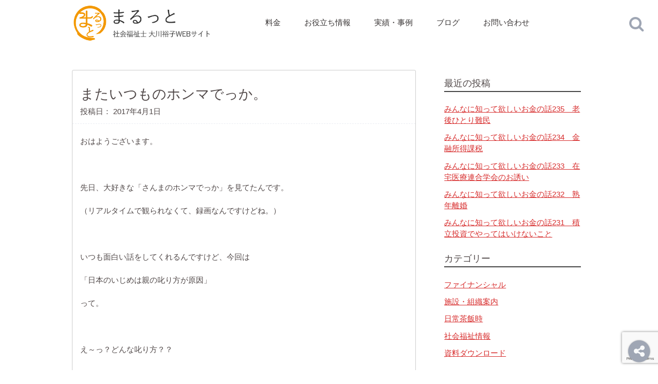

--- FILE ---
content_type: text/html; charset=UTF-8
request_url: https://malutto.net/%E3%81%BE%E3%81%9F%E3%81%84%E3%81%A4%E3%82%82%E3%81%AE%E3%83%9B%E3%83%B3%E3%83%9E%E3%81%A7%E3%81%A3%E3%81%8B%E3%80%82/
body_size: 52004
content:
<!doctype html><!--[if lt IE 7]><html lang="ja" class="no-js lt-ie9 lt-ie8 lt-ie7"><![endif]--><!--[if (IE 7)&!(IEMobile)]><html lang="ja" class="no-js lt-ie9 lt-ie8"><![endif]--><!--[if (IE 8)&!(IEMobile)]><html lang="ja" class="no-js lt-ie9"><![endif]--><!--[if gt IE 8]><!--> <html lang="ja" class="no-js"><!--<![endif]--> <head> <meta charset="utf-8"> <meta http-equiv="X-UA-Compatible" content="IE=edge">  <meta name="HandheldFriendly" content="True"> <meta name="MobileOptimized" content="320"> <meta name="viewport" content="width=device-width, initial-scale=1"/> <link rel="apple-touch-icon" href="https://malutto.net/wp-content/themes/malutto/library/images/apple-touch-icon.png"> <link rel="icon" href="https://malutto.net/wp-content/themes/malutto/library/images/favicon.png"> <!--[if IE]> <link rel="shortcut icon" href="https://malutto.net/wp-content/themes/malutto/favicon.ico"> <![endif]--> <meta name="msapplication-TileColor" content="#f01d4f"> <meta name="msapplication-TileImage" content="https://malutto.net/wp-content/themes/malutto/library/images/favicon.png"> <meta name="theme-color" content="#121212"> <link rel="pingback" href="https://malutto.net/xmlrpc.php"> <link rel="alternate" type="application/rss+xml" title="RSS" href="https://malutto.net/feed/"> <title>またいつものホンマでっか。 &#8211; まるっと | 社会福祉士 大川裕子のオフィシャルサイト</title><meta name='robots' content='max-image-preview:large'/><link rel='dns-prefetch' href='//stats.wp.com'/><style id='wp-img-auto-sizes-contain-inline-css' type='text/css'>img:is([sizes=auto i],[sizes^="auto," i]){contain-intrinsic-size:3000px 1500px}/*# sourceURL=wp-img-auto-sizes-contain-inline-css */</style><link rel='stylesheet' id='jetpack_related-posts-css' href='https://malutto.net/wp-content/plugins/jetpack/modules/related-posts/related-posts.css' type='text/css' media='all'/><style id='wp-block-library-inline-css' type='text/css'>:root{--wp-block-synced-color:#7a00df;--wp-block-synced-color--rgb:122,0,223;--wp-bound-block-color:var(--wp-block-synced-color);--wp-editor-canvas-background:#ddd;--wp-admin-theme-color:#007cba;--wp-admin-theme-color--rgb:0,124,186;--wp-admin-theme-color-darker-10:#006ba1;--wp-admin-theme-color-darker-10--rgb:0,107,160.5;--wp-admin-theme-color-darker-20:#005a87;--wp-admin-theme-color-darker-20--rgb:0,90,135;--wp-admin-border-width-focus:2px}@media (min-resolution:192dpi){:root{--wp-admin-border-width-focus:1.5px}}.wp-element-button{cursor:pointer}:root .has-very-light-gray-background-color{background-color:#eee}:root .has-very-dark-gray-background-color{background-color:#313131}:root .has-very-light-gray-color{color:#eee}:root .has-very-dark-gray-color{color:#313131}:root .has-vivid-green-cyan-to-vivid-cyan-blue-gradient-background{background:linear-gradient(135deg,#00d084,#0693e3)}:root .has-purple-crush-gradient-background{background:linear-gradient(135deg,#34e2e4,#4721fb 50%,#ab1dfe)}:root .has-hazy-dawn-gradient-background{background:linear-gradient(135deg,#faaca8,#dad0ec)}:root .has-subdued-olive-gradient-background{background:linear-gradient(135deg,#fafae1,#67a671)}:root .has-atomic-cream-gradient-background{background:linear-gradient(135deg,#fdd79a,#004a59)}:root .has-nightshade-gradient-background{background:linear-gradient(135deg,#330968,#31cdcf)}:root .has-midnight-gradient-background{background:linear-gradient(135deg,#020381,#2874fc)}:root{--wp--preset--font-size--normal:16px;--wp--preset--font-size--huge:42px}.has-regular-font-size{font-size:1em}.has-larger-font-size{font-size:2.625em}.has-normal-font-size{font-size:var(--wp--preset--font-size--normal)}.has-huge-font-size{font-size:var(--wp--preset--font-size--huge)}.has-text-align-center{text-align:center}.has-text-align-left{text-align:left}.has-text-align-right{text-align:right}.has-fit-text{white-space:nowrap!important}#end-resizable-editor-section{display:none}.aligncenter{clear:both}.items-justified-left{justify-content:flex-start}.items-justified-center{justify-content:center}.items-justified-right{justify-content:flex-end}.items-justified-space-between{justify-content:space-between}.screen-reader-text{border:0;clip-path:inset(50%);height:1px;margin:-1px;overflow:hidden;padding:0;position:absolute;width:1px;word-wrap:normal!important}.screen-reader-text:focus{background-color:#ddd;clip-path:none;color:#444;display:block;font-size:1em;height:auto;left:5px;line-height:normal;padding:15px 23px 14px;text-decoration:none;top:5px;width:auto;z-index:100000}html :where(.has-border-color){border-style:solid}html :where([style*=border-top-color]){border-top-style:solid}html :where([style*=border-right-color]){border-right-style:solid}html :where([style*=border-bottom-color]){border-bottom-style:solid}html :where([style*=border-left-color]){border-left-style:solid}html :where([style*=border-width]){border-style:solid}html :where([style*=border-top-width]){border-top-style:solid}html :where([style*=border-right-width]){border-right-style:solid}html :where([style*=border-bottom-width]){border-bottom-style:solid}html :where([style*=border-left-width]){border-left-style:solid}html :where(img[class*=wp-image-]){height:auto;max-width:100%}:where(figure){margin:0 0 1em}html :where(.is-position-sticky){--wp-admin--admin-bar--position-offset:var(--wp-admin--admin-bar--height,0px)}@media screen and (max-width:600px){html :where(.is-position-sticky){--wp-admin--admin-bar--position-offset:0px}}/*# sourceURL=wp-block-library-inline-css */</style><style id='global-styles-inline-css' type='text/css'>
:root{--wp--preset--aspect-ratio--square: 1;--wp--preset--aspect-ratio--4-3: 4/3;--wp--preset--aspect-ratio--3-4: 3/4;--wp--preset--aspect-ratio--3-2: 3/2;--wp--preset--aspect-ratio--2-3: 2/3;--wp--preset--aspect-ratio--16-9: 16/9;--wp--preset--aspect-ratio--9-16: 9/16;--wp--preset--color--black: #000000;--wp--preset--color--cyan-bluish-gray: #abb8c3;--wp--preset--color--white: #ffffff;--wp--preset--color--pale-pink: #f78da7;--wp--preset--color--vivid-red: #cf2e2e;--wp--preset--color--luminous-vivid-orange: #ff6900;--wp--preset--color--luminous-vivid-amber: #fcb900;--wp--preset--color--light-green-cyan: #7bdcb5;--wp--preset--color--vivid-green-cyan: #00d084;--wp--preset--color--pale-cyan-blue: #8ed1fc;--wp--preset--color--vivid-cyan-blue: #0693e3;--wp--preset--color--vivid-purple: #9b51e0;--wp--preset--gradient--vivid-cyan-blue-to-vivid-purple: linear-gradient(135deg,rgb(6,147,227) 0%,rgb(155,81,224) 100%);--wp--preset--gradient--light-green-cyan-to-vivid-green-cyan: linear-gradient(135deg,rgb(122,220,180) 0%,rgb(0,208,130) 100%);--wp--preset--gradient--luminous-vivid-amber-to-luminous-vivid-orange: linear-gradient(135deg,rgb(252,185,0) 0%,rgb(255,105,0) 100%);--wp--preset--gradient--luminous-vivid-orange-to-vivid-red: linear-gradient(135deg,rgb(255,105,0) 0%,rgb(207,46,46) 100%);--wp--preset--gradient--very-light-gray-to-cyan-bluish-gray: linear-gradient(135deg,rgb(238,238,238) 0%,rgb(169,184,195) 100%);--wp--preset--gradient--cool-to-warm-spectrum: linear-gradient(135deg,rgb(74,234,220) 0%,rgb(151,120,209) 20%,rgb(207,42,186) 40%,rgb(238,44,130) 60%,rgb(251,105,98) 80%,rgb(254,248,76) 100%);--wp--preset--gradient--blush-light-purple: linear-gradient(135deg,rgb(255,206,236) 0%,rgb(152,150,240) 100%);--wp--preset--gradient--blush-bordeaux: linear-gradient(135deg,rgb(254,205,165) 0%,rgb(254,45,45) 50%,rgb(107,0,62) 100%);--wp--preset--gradient--luminous-dusk: linear-gradient(135deg,rgb(255,203,112) 0%,rgb(199,81,192) 50%,rgb(65,88,208) 100%);--wp--preset--gradient--pale-ocean: linear-gradient(135deg,rgb(255,245,203) 0%,rgb(182,227,212) 50%,rgb(51,167,181) 100%);--wp--preset--gradient--electric-grass: linear-gradient(135deg,rgb(202,248,128) 0%,rgb(113,206,126) 100%);--wp--preset--gradient--midnight: linear-gradient(135deg,rgb(2,3,129) 0%,rgb(40,116,252) 100%);--wp--preset--font-size--small: 13px;--wp--preset--font-size--medium: 20px;--wp--preset--font-size--large: 36px;--wp--preset--font-size--x-large: 42px;--wp--preset--spacing--20: 0.44rem;--wp--preset--spacing--30: 0.67rem;--wp--preset--spacing--40: 1rem;--wp--preset--spacing--50: 1.5rem;--wp--preset--spacing--60: 2.25rem;--wp--preset--spacing--70: 3.38rem;--wp--preset--spacing--80: 5.06rem;--wp--preset--shadow--natural: 6px 6px 9px rgba(0, 0, 0, 0.2);--wp--preset--shadow--deep: 12px 12px 50px rgba(0, 0, 0, 0.4);--wp--preset--shadow--sharp: 6px 6px 0px rgba(0, 0, 0, 0.2);--wp--preset--shadow--outlined: 6px 6px 0px -3px rgb(255, 255, 255), 6px 6px rgb(0, 0, 0);--wp--preset--shadow--crisp: 6px 6px 0px rgb(0, 0, 0);}:where(.is-layout-flex){gap: 0.5em;}:where(.is-layout-grid){gap: 0.5em;}body .is-layout-flex{display: flex;}.is-layout-flex{flex-wrap: wrap;align-items: center;}.is-layout-flex > :is(*, div){margin: 0;}body .is-layout-grid{display: grid;}.is-layout-grid > :is(*, div){margin: 0;}:where(.wp-block-columns.is-layout-flex){gap: 2em;}:where(.wp-block-columns.is-layout-grid){gap: 2em;}:where(.wp-block-post-template.is-layout-flex){gap: 1.25em;}:where(.wp-block-post-template.is-layout-grid){gap: 1.25em;}.has-black-color{color: var(--wp--preset--color--black) !important;}.has-cyan-bluish-gray-color{color: var(--wp--preset--color--cyan-bluish-gray) !important;}.has-white-color{color: var(--wp--preset--color--white) !important;}.has-pale-pink-color{color: var(--wp--preset--color--pale-pink) !important;}.has-vivid-red-color{color: var(--wp--preset--color--vivid-red) !important;}.has-luminous-vivid-orange-color{color: var(--wp--preset--color--luminous-vivid-orange) !important;}.has-luminous-vivid-amber-color{color: var(--wp--preset--color--luminous-vivid-amber) !important;}.has-light-green-cyan-color{color: var(--wp--preset--color--light-green-cyan) !important;}.has-vivid-green-cyan-color{color: var(--wp--preset--color--vivid-green-cyan) !important;}.has-pale-cyan-blue-color{color: var(--wp--preset--color--pale-cyan-blue) !important;}.has-vivid-cyan-blue-color{color: var(--wp--preset--color--vivid-cyan-blue) !important;}.has-vivid-purple-color{color: var(--wp--preset--color--vivid-purple) !important;}.has-black-background-color{background-color: var(--wp--preset--color--black) !important;}.has-cyan-bluish-gray-background-color{background-color: var(--wp--preset--color--cyan-bluish-gray) !important;}.has-white-background-color{background-color: var(--wp--preset--color--white) !important;}.has-pale-pink-background-color{background-color: var(--wp--preset--color--pale-pink) !important;}.has-vivid-red-background-color{background-color: var(--wp--preset--color--vivid-red) !important;}.has-luminous-vivid-orange-background-color{background-color: var(--wp--preset--color--luminous-vivid-orange) !important;}.has-luminous-vivid-amber-background-color{background-color: var(--wp--preset--color--luminous-vivid-amber) !important;}.has-light-green-cyan-background-color{background-color: var(--wp--preset--color--light-green-cyan) !important;}.has-vivid-green-cyan-background-color{background-color: var(--wp--preset--color--vivid-green-cyan) !important;}.has-pale-cyan-blue-background-color{background-color: var(--wp--preset--color--pale-cyan-blue) !important;}.has-vivid-cyan-blue-background-color{background-color: var(--wp--preset--color--vivid-cyan-blue) !important;}.has-vivid-purple-background-color{background-color: var(--wp--preset--color--vivid-purple) !important;}.has-black-border-color{border-color: var(--wp--preset--color--black) !important;}.has-cyan-bluish-gray-border-color{border-color: var(--wp--preset--color--cyan-bluish-gray) !important;}.has-white-border-color{border-color: var(--wp--preset--color--white) !important;}.has-pale-pink-border-color{border-color: var(--wp--preset--color--pale-pink) !important;}.has-vivid-red-border-color{border-color: var(--wp--preset--color--vivid-red) !important;}.has-luminous-vivid-orange-border-color{border-color: var(--wp--preset--color--luminous-vivid-orange) !important;}.has-luminous-vivid-amber-border-color{border-color: var(--wp--preset--color--luminous-vivid-amber) !important;}.has-light-green-cyan-border-color{border-color: var(--wp--preset--color--light-green-cyan) !important;}.has-vivid-green-cyan-border-color{border-color: var(--wp--preset--color--vivid-green-cyan) !important;}.has-pale-cyan-blue-border-color{border-color: var(--wp--preset--color--pale-cyan-blue) !important;}.has-vivid-cyan-blue-border-color{border-color: var(--wp--preset--color--vivid-cyan-blue) !important;}.has-vivid-purple-border-color{border-color: var(--wp--preset--color--vivid-purple) !important;}.has-vivid-cyan-blue-to-vivid-purple-gradient-background{background: var(--wp--preset--gradient--vivid-cyan-blue-to-vivid-purple) !important;}.has-light-green-cyan-to-vivid-green-cyan-gradient-background{background: var(--wp--preset--gradient--light-green-cyan-to-vivid-green-cyan) !important;}.has-luminous-vivid-amber-to-luminous-vivid-orange-gradient-background{background: var(--wp--preset--gradient--luminous-vivid-amber-to-luminous-vivid-orange) !important;}.has-luminous-vivid-orange-to-vivid-red-gradient-background{background: var(--wp--preset--gradient--luminous-vivid-orange-to-vivid-red) !important;}.has-very-light-gray-to-cyan-bluish-gray-gradient-background{background: var(--wp--preset--gradient--very-light-gray-to-cyan-bluish-gray) !important;}.has-cool-to-warm-spectrum-gradient-background{background: var(--wp--preset--gradient--cool-to-warm-spectrum) !important;}.has-blush-light-purple-gradient-background{background: var(--wp--preset--gradient--blush-light-purple) !important;}.has-blush-bordeaux-gradient-background{background: var(--wp--preset--gradient--blush-bordeaux) !important;}.has-luminous-dusk-gradient-background{background: var(--wp--preset--gradient--luminous-dusk) !important;}.has-pale-ocean-gradient-background{background: var(--wp--preset--gradient--pale-ocean) !important;}.has-electric-grass-gradient-background{background: var(--wp--preset--gradient--electric-grass) !important;}.has-midnight-gradient-background{background: var(--wp--preset--gradient--midnight) !important;}.has-small-font-size{font-size: var(--wp--preset--font-size--small) !important;}.has-medium-font-size{font-size: var(--wp--preset--font-size--medium) !important;}.has-large-font-size{font-size: var(--wp--preset--font-size--large) !important;}.has-x-large-font-size{font-size: var(--wp--preset--font-size--x-large) !important;}
/*# sourceURL=global-styles-inline-css */
</style>
<style id='classic-theme-styles-inline-css' type='text/css'>/*! This file is auto-generated */.wp-block-button__link{color:#fff;background-color:#32373c;border-radius:9999px;box-shadow:none;text-decoration:none;padding:calc(.667em + 2px) calc(1.333em + 2px);font-size:1.125em}.wp-block-file__button{background:#32373c;color:#fff;text-decoration:none}/*# sourceURL=/wp-includes/css/classic-themes.min.css */</style><link rel='stylesheet' id='bones-stylesheet-css' href='https://malutto.net/wp-content/themes/malutto/library/css/style.css' type='text/css' media='all'/><script type="text/javascript" id="jetpack_related-posts-js-extra">/* <![CDATA[ */var related_posts_js_options = {"post_heading":"h4"};//# sourceURL=jetpack_related-posts-js-extra/* ]]> */</script><script type="text/javascript" src="https://malutto.net/wp-content/plugins/jetpack/_inc/build/related-posts/related-posts.min.js" id="jetpack_related-posts-js"></script><script type="text/javascript" src="https://malutto.net/wp-includes/js/jquery/jquery.min.js" id="jquery-core-js"></script><script type="text/javascript" src="https://malutto.net/wp-includes/js/jquery/jquery-migrate.min.js" id="jquery-migrate-js"></script> <style>img#wpstats{display:none}</style> <meta property="fb:app_id" content="1144851228918680"/><meta property="og:locale" content="ja_JP"><meta property="og:type" content="blog"><meta property="og:description" content="おはようございます。 &nbsp; 先日、大好きな「さんまのホンマでっか」を見てたんです。 （リアルタイムで観られなくて、録画なんですけどね。） &nbsp; いつも面白い話をしてくれるんですけど、今"><meta property="og:title" content="またいつものホンマでっか。"><meta property="og:url" content="https://malutto.net/%e3%81%be%e3%81%9f%e3%81%84%e3%81%a4%e3%82%82%e3%81%ae%e3%83%9b%e3%83%b3%e3%83%9e%e3%81%a7%e3%81%a3%e3%81%8b%e3%80%82/"><meta property="og:site_name" content="まるっと | 社会福祉士 大川裕子のオフィシャルサイト"><meta property="og:image" content="https://malutto.net/wp-content/themes/malutto/library/images/fb-ogp.jpg"> </head> <body class="wp-singular post-template-default single single-post postid-1321 single-format-standard wp-theme-malutto" itemscope itemtype="http://schema.org/WebPage"> <div id="container"> <header class="header" role="banner" itemscope itemtype="http://schema.org/WPHeader"> <div id="inner-header" class="wrap cf"> <p id="logo" class="h1 m-all t-1of3 d-1of3" itemscope itemtype="http://schema.org/Organization"><a href="https://malutto.net" rel="nofollow" class="inner-wrap">まるっと | 社会福祉士 大川裕子のオフィシャルサイト</a></p> <div id="header-nav-trigger" class="controls visible-phone"> <a href="javascript:void(0)" id="h-menu-trigger"><span class="fa-stack fa-2x"><i class="fa fa-circle fa-stack-2x"></i><i class="fa fa-align-justify fa-stack-1x"></i></span></a><br> <a href="javascript:void(0)" id="h-contact-trigger" class="popup-contactform"><span class="fa-stack fa-2x"><i class="fa fa-circle fa-stack-2x"></i><i class="fa fa-comment fa-stack-1x"></i></span></a><br> <a href="#searchForm-wrapper" id="h-search-trigger"><span class="fa-stack fa-2x"><i class="fa fa-circle fa-stack-2x"></i><i class="fa fa-search fa-stack-1x"></i></span></a> </div> <nav role="navigation" id="header-nav" class="hidden-phone m-all t-2of3 d-2of3 last-col" itemscope itemtype="http://schema.org/SiteNavigationElement"> <div class="nav-container"> <div class="visible-phone alert alert-info"> <h3>『まるっと』サイトコンテンツ</h3> <p>当サイトの主要なコンテンツにアクセス出来ます。</p> </div> <ul class="nav"> <li id="h-home" class="visible-phone"><a href="https://malutto.net"><i class="fa fa-iRight fa-fw fa-home"></i>ホーム</a></li> <li id="h-price"><a href="#price" class="popup-inline-trigger"><i class="fa fa-iRight fa-fw fa-yen visible-phone"></i>料金</a></li> <li id="h-resource"><a href="/social_resources/"><i class="fa fa-iRight fa-fw fa-database visible-phone"></i>お役立ち情報</a></li> <li id="h-cases"><a href="https://malutto.net/cases/"><i class="fa fa-iRight fa-fw fa-database visible-phone"></i>実績・事例</a></li> <li id="h-blog"><a href="https://malutto.net/blog/"><i class="fa fa-iRight fa-fw fa-pencil visible-phone"></i>ブログ</a></li> <li id="h-mailmagazine"><a href="#registerMail" class="popup-registerMail visible-phone"><i class="fa fa-iRight fa-fw fa-newspaper-o visible-phone"></i>メルマガ</a></li> <li id="h-inquiry" class="hidden-phone"><a href="javascript:void(0)" class="popup-contactform">お問い合わせ</a></li> </ul> </div> </nav> </div> <div id="header-searchForm-container" class="hidden-phone"> <a href="javascript:void(0)" id="searchForm-trigger"> <span class="fa-stack fa-2x"> <i class="fa fa-stack-1x fa-search"></i> <i class="fa fa-stack-1x fa-times" style="display: none;"></i> </span> </a> <aside id="searchForm-wrapper"><form role="search" method="get" id="searchform" class="searchform" action="https://malutto.net/"> <div> <label for="s" class="screen-reader-text">お調べになりたいキーワードを入力して下さい。</label> <input type="search" id="s" name="s" /> <button type="submit" id="searchsubmit" class="blue-btn">検索</button> </div></form></aside> </div> </header> <div id="content"> <div id="inner-content" class="wrap cf"> <main id="main" class="m-all t-2of3 d-5of7 cf" role="main" itemscope itemprop="mainContentOfPage" itemtype="http://schema.org/Blog"> <article id="post-1321" class="cf inner-wrap post-1321 post type-post status-publish format-standard hentry category-smalltalk tag-6 tag-42 tag-36 tag-40 tag-28" role="article" itemscope itemprop="blogPost" itemtype="http://schema.org/BlogPosting"> <header class="article-header entry-header"> <h1 class="entry-title single-title" itemprop="headline" rel="bookmark">またいつものホンマでっか。</h1> 投稿日： <time class="updated entry-time" datetime="2017-04-01" itemprop="datePublished">2017年4月1日</time> </header> <section class="entry-content cf" itemprop="articleBody"> <p>おはようございます。</p><p>&nbsp;</p><p>先日、大好きな「さんまのホンマでっか」を見てたんです。</p><p>（リアルタイムで観られなくて、録画なんですけどね。）</p><p>&nbsp;</p><p>いつも面白い話をしてくれるんですけど、今回は</p><p>「日本のいじめは親の叱り方が原因」</p><p>って。</p><p>&nbsp;</p><p>え～っ？どんな叱り方？？</p><p>&nbsp;</p><p>日本って子供が悪いことをしたときに</p><p>「出ていきなさい！」</p><p>って叱るじゃない。</p><p>それがダメなんだって。</p><p>&nbsp;</p><p>そういうと子供は恐怖を感じる。</p><p>それで、集団からはじかれないように周りに合わせるようになる。</p><p>大きくなって気にいらない相手に対して恐怖を与えるために</p><p>集団からはじく（出ていきなさい）といういじめにつながるんだそうです。</p><p>&nbsp;</p><p>そういえば</p><p>最近ネット動画で「フルハウス」を観てるんです。</p><p>同じ年代の人は知ってるんじゃないかな。</p><p>アメリカのホームドラマ。</p><p>コメディなんだけど、すごく仲のいい家族の話しで、よく観てました。</p><p>それがまた放送されてるんですが</p><p>そのドラマの中で、お父さんが娘にお仕置きとして</p><p>「今週は外出禁止だ！」</p><p>って言うシーンが結構あるんですよ。</p><p>&nbsp;</p><p>コメンテーターの先生も言ってたんですけど、外国では子供が悪いことをすると</p><p>「外出禁止」</p><p>にするんだそうです。</p><p>&nbsp;</p><p>日本は逆で</p><p>「出ていけ！」</p><p>でも、子供もある程度の年齢になってくると、反対に喜んじゃうって。</p><p>&nbsp;</p><p>なるほどね～</p><p>確かに昔から日本の頑固おやじは</p><p>「出ていけ～～っ！！」</p><p>って、ちゃぶ台ひっくり返してるイメージがあるわ。</p><p>もっと早く教えてくれてたら、子育ても違ってたかもしれないのに～。</p><p>残念。</p><p>&nbsp;</p><p>日本流の子育てが全部悪いわけじゃないと思うけど</p><p>いい子育ての仕方は参考にしていきたいね。</p><p>&nbsp;</p><p>まだまだ子育て真っ最中の皆さん、こんな話もあるってことを、心のどこかにとどめておいては？</p><p>&nbsp;</p><p>では、今日から4月。</p><p>土曜日ですが、気持ちを一新して、新しい年度に向かいましょう！</p><p>&nbsp;</p><div id='jp-relatedposts' class='jp-relatedposts' > <h3 class="jp-relatedposts-headline"><em>関連</em></h3></div> </section> <footer class="article-footer"> <p class="footer-category"><i class="fa fa-folder fa-iRight"></i>カテゴリ : <a href="https://malutto.net/category/smalltalk/" rel="category tag">日常茶飯時</a></p> <p class="footer-tags tags"><i class="fa fa-tag"></i>タグ : <a href="https://malutto.net/tag/%e3%82%b3%e3%83%9f%e3%83%a5%e3%83%8b%e3%82%b1%e3%83%bc%e3%82%b7%e3%83%a7%e3%83%b3/" rel="tag">コミュニケーション</a>, <a href="https://malutto.net/tag/%e5%a5%bd%e3%81%8d%e3%81%aa%e3%81%93%e3%81%a8/" rel="tag">好きなこと</a>, <a href="https://malutto.net/tag/%e5%ad%90%e3%81%a9%e3%82%82/" rel="tag">子ども</a>, <a href="https://malutto.net/tag/%e6%9c%80%e8%bf%91%e3%81%ae%e3%83%8b%e3%83%a5%e3%83%bc%e3%82%b9/" rel="tag">最近のニュース</a>, <a href="https://malutto.net/tag/%e7%99%ba%e8%a6%8b/" rel="tag">発見</a></p> </footer> </article> </main> <div id="sidebar1" class="sidebar m-all t-1of3 d-2of7 last-col cf" role="complementary"> <div id="recent-posts-2" class="widget widget_recent_entries"> <h4 class="widgettitle">最近の投稿<i class="fa fa-arrow-circle-down fa-iLeft visible-phone"></i></h4> <ul> <li> <a href="https://malutto.net/%e3%81%bf%e3%82%93%e3%81%aa%e3%81%ab%e7%9f%a5%e3%81%a3%e3%81%a6%e6%ac%b2%e3%81%97%e3%81%84%e3%81%8a%e9%87%91%e3%81%ae%e8%a9%b1235%e3%80%80%e8%80%81%e5%be%8c%e3%81%b2%e3%81%a8%e3%82%8a%e9%9b%a3/">みんなに知って欲しいお金の話235　老後ひとり難民</a> </li> <li> <a href="https://malutto.net/%e3%81%bf%e3%82%93%e3%81%aa%e3%81%ab%e7%9f%a5%e3%81%a3%e3%81%a6%e6%ac%b2%e3%81%97%e3%81%84%e3%81%8a%e9%87%91%e3%81%ae%e8%a9%b1234%e3%80%80%e9%87%91%e8%9e%8d%e6%89%80%e5%be%97%e8%aa%b2%e7%a8%8e/">みんなに知って欲しいお金の話234　金融所得課税</a> </li> <li> <a href="https://malutto.net/%e3%81%bf%e3%82%93%e3%81%aa%e3%81%ab%e7%9f%a5%e3%81%a3%e3%81%a6%e6%ac%b2%e3%81%97%e3%81%84%e3%81%8a%e9%87%91%e3%81%ae%e8%a9%b1233%e3%80%80%e5%9c%a8%e5%ae%85%e5%8c%bb%e7%99%82%e9%80%a3%e5%90%88/">みんなに知って欲しいお金の話233　在宅医療連合学会のお誘い</a> </li> <li> <a href="https://malutto.net/%e3%81%bf%e3%82%93%e3%81%aa%e3%81%ab%e7%9f%a5%e3%81%a3%e3%81%a6%e6%ac%b2%e3%81%97%e3%81%84%e3%81%8a%e9%87%91%e3%81%ae%e8%a9%b1232%e3%80%80%e7%86%9f%e5%b9%b4%e9%9b%a2%e5%a9%9a/">みんなに知って欲しいお金の話232　熟年離婚</a> </li> <li> <a href="https://malutto.net/%e3%81%bf%e3%82%93%e3%81%aa%e3%81%ab%e7%9f%a5%e3%81%a3%e3%81%a6%e6%ac%b2%e3%81%97%e3%81%84%e3%81%8a%e9%87%91%e3%81%ae%e8%a9%b1231%e3%80%80%e7%a9%8d%e7%ab%8b%e6%8a%95%e8%b3%87%e3%81%a7%e3%82%84/">みんなに知って欲しいお金の話231　積立投資でやってはいけないこと</a> </li> </ul> </div><div id="categories-2" class="widget widget_categories"><h4 class="widgettitle">カテゴリー<i class="fa fa-arrow-circle-down fa-iLeft visible-phone"></i></h4> <ul> <li class="cat-item cat-item-85"><a href="https://malutto.net/category/%e3%83%95%e3%82%a1%e3%82%a4%e3%83%8a%e3%83%b3%e3%82%b7%e3%83%a3%e3%83%ab/">ファイナンシャル</a></li> <li class="cat-item cat-item-5"><a href="https://malutto.net/category/information/">施設・組織案内</a></li> <li class="cat-item cat-item-2"><a href="https://malutto.net/category/smalltalk/">日常茶飯時</a></li> <li class="cat-item cat-item-1"><a href="https://malutto.net/category/welfare/">社会福祉情報</a></li> <li class="cat-item cat-item-22"><a href="https://malutto.net/category/files/">資料ダウンロード</a></li> </ul> </div><div id="tag_cloud-2" class="widget widget_tag_cloud"><h4 class="widgettitle">記事のタグ<i class="fa fa-arrow-circle-down fa-iLeft visible-phone"></i></h4><div class="tagcloud"><a href="https://malutto.net/tag/%e3%81%8a%e9%87%91/" class="tag-cloud-link tag-link-43 tag-link-position-1" style="font-size: 20.310344827586pt;" aria-label="お金 (571個の項目)">お金</a><a href="https://malutto.net/tag/%e3%82%a2%e3%82%bb%e3%82%b9%e3%83%a1%e3%83%b3%e3%83%88/" class="tag-cloud-link tag-link-46 tag-link-position-2" style="font-size: 16.287356321839pt;" aria-label="アセスメント (179個の項目)">アセスメント</a><a href="https://malutto.net/tag/%e3%82%b1%e3%82%a2%e3%83%97%e3%83%a9%e3%83%b3/" class="tag-cloud-link tag-link-8 tag-link-position-3" style="font-size: 17.091954022989pt;" aria-label="ケアプラン (229個の項目)">ケアプラン</a><a href="https://malutto.net/tag/%e3%82%b1%e3%82%a2%e3%83%9e%e3%83%8d/" class="tag-cloud-link tag-link-7 tag-link-position-4" style="font-size: 22pt;" aria-label="ケアマネ (924個の項目)">ケアマネ</a><a href="https://malutto.net/tag/%e3%82%b3%e3%83%9f%e3%83%a5%e3%83%8b%e3%82%b1%e3%83%bc%e3%82%b7%e3%83%a7%e3%83%b3/" class="tag-cloud-link tag-link-6 tag-link-position-5" style="font-size: 16.850574712644pt;" aria-label="コミュニケーション (213個の項目)">コミュニケーション</a><a href="https://malutto.net/tag/%e3%82%b9%e3%83%94%e3%83%bc%e3%83%81/" class="tag-cloud-link tag-link-33 tag-link-position-6" style="font-size: 9.8505747126437pt;" aria-label="スピーチ (28個の項目)">スピーチ</a><a href="https://malutto.net/tag/%e3%83%88%e3%83%a9%e3%83%96%e3%83%ab%e5%af%be%e5%bf%9c/" class="tag-cloud-link tag-link-17 tag-link-position-7" style="font-size: 13.068965517241pt;" aria-label="トラブル対応 (72個の項目)">トラブル対応</a><a href="https://malutto.net/tag/%e3%83%9c%e3%83%a9%e3%83%b3%e3%83%86%e3%82%a3%e3%82%a2/" class="tag-cloud-link tag-link-31 tag-link-position-8" style="font-size: 10.413793103448pt;" aria-label="ボランティア (33個の項目)">ボランティア</a><a href="https://malutto.net/tag/%e3%83%a1%e3%83%87%e3%82%a3%e3%82%a2/" class="tag-cloud-link tag-link-26 tag-link-position-9" style="font-size: 13.229885057471pt;" aria-label="メディア (74個の項目)">メディア</a><a href="https://malutto.net/tag/%e3%83%aa%e3%83%8f%e3%83%93%e3%83%aa/" class="tag-cloud-link tag-link-21 tag-link-position-10" style="font-size: 8.2413793103448pt;" aria-label="リハビリ (17個の項目)">リハビリ</a><a href="https://malutto.net/tag/%e4%bb%8b%e8%ad%b7/" class="tag-cloud-link tag-link-12 tag-link-position-11" style="font-size: 11.459770114943pt;" aria-label="介護 (45個の項目)">介護</a><a href="https://malutto.net/tag/%e4%bb%8b%e8%ad%b7%e4%bf%9d%e9%99%ba/" class="tag-cloud-link tag-link-4 tag-link-position-12" style="font-size: 19.586206896552pt;" aria-label="介護保険 (465個の項目)">介護保険</a><a href="https://malutto.net/tag/%e4%bc%81%e6%a5%ad/" class="tag-cloud-link tag-link-16 tag-link-position-13" style="font-size: 8pt;" aria-label="企業 (16個の項目)">企業</a><a href="https://malutto.net/tag/%e4%bf%9d%e9%99%ba%e7%b5%a6%e4%bb%98/" class="tag-cloud-link tag-link-29 tag-link-position-14" style="font-size: 11.137931034483pt;" aria-label="保険給付 (41個の項目)">保険給付</a><a href="https://malutto.net/tag/%e5%81%a5%e5%ba%b7/" class="tag-cloud-link tag-link-23 tag-link-position-15" style="font-size: 13.873563218391pt;" aria-label="健康 (91個の項目)">健康</a><a href="https://malutto.net/tag/%e5%88%b6%e5%ba%a6%e6%94%b9%e6%ad%a3/" class="tag-cloud-link tag-link-52 tag-link-position-16" style="font-size: 15.965517241379pt;" aria-label="制度改正 (166個の項目)">制度改正</a><a href="https://malutto.net/tag/%e5%8c%bb%e7%99%82%e4%bf%9d%e9%99%ba/" class="tag-cloud-link tag-link-18 tag-link-position-17" style="font-size: 12.103448275862pt;" aria-label="医療保険 (54個の項目)">医療保険</a><a href="https://malutto.net/tag/%e5%a4%9a%e8%81%b7%e7%a8%ae/" class="tag-cloud-link tag-link-44 tag-link-position-18" style="font-size: 13.229885057471pt;" aria-label="多職種 (74個の項目)">多職種</a><a href="https://malutto.net/tag/%e5%a5%bd%e3%81%8d%e3%81%aa%e3%81%93%e3%81%a8/" class="tag-cloud-link tag-link-42 tag-link-position-19" style="font-size: 16.206896551724pt;" aria-label="好きなこと (175個の項目)">好きなこと</a><a href="https://malutto.net/tag/%e5%ad%90%e3%81%a9%e3%82%82/" class="tag-cloud-link tag-link-36 tag-link-position-20" style="font-size: 14.67816091954pt;" aria-label="子ども (113個の項目)">子ども</a><a href="https://malutto.net/tag/%e5%ad%a3%e7%af%80/" class="tag-cloud-link tag-link-73 tag-link-position-21" style="font-size: 13.632183908046pt;" aria-label="季節 (84個の項目)">季節</a><a href="https://malutto.net/tag/%e5%ad%a3%e7%af%80%e3%81%ae%e8%8a%b1/" class="tag-cloud-link tag-link-37 tag-link-position-22" style="font-size: 11.379310344828pt;" aria-label="季節の花 (44個の項目)">季節の花</a><a href="https://malutto.net/tag/%e6%88%90%e5%b9%b4%e5%be%8c%e8%a6%8b/" class="tag-cloud-link tag-link-59 tag-link-position-23" style="font-size: 13.068965517241pt;" aria-label="成年後見 (71個の項目)">成年後見</a><a href="https://malutto.net/tag/%e6%96%99%e7%90%86/" class="tag-cloud-link tag-link-32 tag-link-position-24" style="font-size: 10.655172413793pt;" aria-label="料理 (35個の項目)">料理</a><a href="https://malutto.net/tag/%e6%96%b0%e4%ba%ba/" class="tag-cloud-link tag-link-50 tag-link-position-25" style="font-size: 12.666666666667pt;" aria-label="新人 (63個の項目)">新人</a><a href="https://malutto.net/tag/%e6%9c%80%e8%bf%91%e3%81%ae%e3%83%8b%e3%83%a5%e3%83%bc%e3%82%b9/" class="tag-cloud-link tag-link-40 tag-link-position-26" style="font-size: 20.229885057471pt;" aria-label="最近のニュース (559個の項目)">最近のニュース</a><a href="https://malutto.net/tag/%e6%9c%ac/" class="tag-cloud-link tag-link-45 tag-link-position-27" style="font-size: 10.011494252874pt;" aria-label="本 (29個の項目)">本</a><a href="https://malutto.net/tag/%e6%b3%95%e5%be%8b/" class="tag-cloud-link tag-link-11 tag-link-position-28" style="font-size: 14.275862068966pt;" aria-label="法律 (101個の項目)">法律</a><a href="https://malutto.net/tag/%e7%94%9f%e6%b4%bb%e7%bf%92%e6%85%a3/" class="tag-cloud-link tag-link-14 tag-link-position-29" style="font-size: 13.229885057471pt;" aria-label="生活習慣 (75個の項目)">生活習慣</a><a href="https://malutto.net/tag/%e7%94%9f%e6%b6%af/" class="tag-cloud-link tag-link-25 tag-link-position-30" style="font-size: 12.183908045977pt;" aria-label="生涯 (55個の項目)">生涯</a><a href="https://malutto.net/tag/%e7%97%85%e6%b0%97/" class="tag-cloud-link tag-link-24 tag-link-position-31" style="font-size: 14.195402298851pt;" aria-label="病気 (99個の項目)">病気</a><a href="https://malutto.net/tag/%e7%99%ba%e8%a6%8b/" class="tag-cloud-link tag-link-28 tag-link-position-32" style="font-size: 11.298850574713pt;" aria-label="発見 (43個の項目)">発見</a><a href="https://malutto.net/tag/%e7%a0%94%e4%bf%ae/" class="tag-cloud-link tag-link-27 tag-link-position-33" style="font-size: 16.609195402299pt;" aria-label="研修 (200個の項目)">研修</a><a href="https://malutto.net/tag/%e7%a4%be%e4%bc%9a%e8%b2%a2%e7%8c%ae/" class="tag-cloud-link tag-link-30 tag-link-position-34" style="font-size: 11.620689655172pt;" aria-label="社会貢献 (47個の項目)">社会貢献</a><a href="https://malutto.net/tag/%e7%ac%91%e3%81%84/" class="tag-cloud-link tag-link-48 tag-link-position-35" style="font-size: 8.5632183908046pt;" aria-label="笑い (19個の項目)">笑い</a><a href="https://malutto.net/tag/%e7%b5%82%e6%b4%bb/" class="tag-cloud-link tag-link-53 tag-link-position-36" style="font-size: 11.620689655172pt;" aria-label="終活 (47個の項目)">終活</a><a href="https://malutto.net/tag/%e8%99%90%e5%be%85/" class="tag-cloud-link tag-link-10 tag-link-position-37" style="font-size: 9.367816091954pt;" aria-label="虐待 (24個の項目)">虐待</a><a href="https://malutto.net/tag/%e8%a6%81%e4%bb%8b%e8%ad%b7%e8%aa%8d%e5%ae%9a/" class="tag-cloud-link tag-link-41 tag-link-position-38" style="font-size: 9.6091954022988pt;" aria-label="要介護認定 (26個の項目)">要介護認定</a><a href="https://malutto.net/tag/%e8%a9%90%e6%ac%ba/" class="tag-cloud-link tag-link-47 tag-link-position-39" style="font-size: 10.655172413793pt;" aria-label="詐欺 (35個の項目)">詐欺</a><a href="https://malutto.net/tag/%e8%a9%b1%e3%81%97%e6%96%b9/" class="tag-cloud-link tag-link-34 tag-link-position-40" style="font-size: 10.655172413793pt;" aria-label="話し方 (35個の項目)">話し方</a><a href="https://malutto.net/tag/%e8%aa%8d%e7%9f%a5%e7%97%87/" class="tag-cloud-link tag-link-38 tag-link-position-41" style="font-size: 13.229885057471pt;" aria-label="認知症 (74個の項目)">認知症</a><a href="https://malutto.net/tag/%e8%b2%a7%e5%9b%b0/" class="tag-cloud-link tag-link-35 tag-link-position-42" style="font-size: 11.379310344828pt;" aria-label="貧困 (44個の項目)">貧困</a><a href="https://malutto.net/tag/%e9%9a%9c%e3%81%8c%e3%81%84/" class="tag-cloud-link tag-link-51 tag-link-position-43" style="font-size: 9.448275862069pt;" aria-label="障がい (25個の項目)">障がい</a><a href="https://malutto.net/tag/%e9%a3%9f%e4%ba%8b/" class="tag-cloud-link tag-link-13 tag-link-position-44" style="font-size: 12.264367816092pt;" aria-label="食事 (56個の項目)">食事</a><a href="https://malutto.net/tag/%e9%ab%98%e9%bd%a2%e8%80%85/" class="tag-cloud-link tag-link-9 tag-link-position-45" style="font-size: 18.298850574713pt;" aria-label="高齢者 (325個の項目)">高齢者</a></div></div><div id="linkcat-0" class="widget widget_links"><h4 class="widgettitle">ブックマーク<i class="fa fa-arrow-circle-down fa-iLeft visible-phone"></i></h4> <ul class='xoxo blogroll'><li><a href="http://akari-law.jp/" target="_blank">あかり総合法律事務所</a></li><li><a href="http://www.nasva.go.jp/" target="_blank">ナスバ（NASVA：独立行政法人自動車事故対策機構）</a></li><li><a href="http://marunouchilaw.com/" target="_blank">丸の内法律事務所</a></li> </ul></div> </div> </div> </div> <footer class="footer" role="contentinfo" itemscope itemtype="http://schema.org/WPFooter"> <div id="footer-nav-container" class="controls"> <div class="sbm-container"> <ul class="sbm-wrap cf"><li id="facebook"><p class="social-count"><span class="social-num">0</span>いいね</p><a href="http://www.facebook.com/share.php?u=https://malutto.net" onclick="window.open(this.href, 'FBwindow', 'width=650, height=450, menubar=no, toolbar=no, scrollbars=yes'); return false;"><span class="fa-stack fa-2x"><i class="fa fa-circle fa-stack-2x fa-circle-facebook"></i><i class="fa fa-stack-1x fa-facebook"></i></span></a></li><li id="twitter"><a href="http://twitter.com/share?url=https://malutto.net" target="_blank"><span class="fa-stack fa-2x"><i class="fa fa-circle fa-stack-2x fa-circle-twitter"></i><i class="fa fa-stack-1x fa-twitter"></i></span></a></li><li><p class="social-count"><span class="social-num">0</span>シェア</p><a href="https://plus.google.com/share?url=https://malutto.net" onclick= "window.open(this.href, 'Gwindow', 'width=650, height=450, menubar=no, toolbar=no, scrollbars=yes'); return false;"><span class="fa-stack fa-2x"><i class="fa fa-circle fa-stack-2x fa-circle-google"></i><i class="fa fa-stack-1x fa-google-plus"></i></span></a></li></ul> </div> <a href="javascript:void(0)" id="f-sbm-trigger"><span class="fa-stack fa-2x"><i class="fa fa-circle fa-stack-2x"></i><i class="fa fa-share-alt fa-stack-1x"></i></span></a> </div> <div id="inner-footer" class="wrap cf"> <p class="source-org copyright inner-wrap">&copy; 2026 まるっと | 社会福祉士 大川裕子のオフィシャルサイト.</p> </div> </footer> </div><div id="outerClickLayer" class="outerClick"><i class="fa fa-3x fa-times"></i></div><div id="outerClickContainer" class="outerClick outerClick-content"> <nav role="navigation" id="footer-nav"> <div class="nav-container"> <div class="alert alert-info"> <h3>『まるっと』サイトコンテンツ</h3> <p>当サイトの主要なコンテンツにアクセス出来ます。</p> </div> <ul class="nav"> <li id="f-home"><a href="https://malutto.net"><i class="fa fa-iRight fa-fw fa-home"></i>ホーム</a></li> <li id="f-price"><a href="#price" class="popup-inline-trigger"><i class="fa fa-iRight fa-fw fa-yen"></i>料金</a></li> <li id="f-cases"><a href="https://malutto.net/cases/"><i class="fa fa-iRight fa-fw fa-database"></i>実績・事例</a></li> <li id="f-blog"><a href="https://malutto.net/blog/"><i class="fa fa-iRight fa-fw fa-pencil"></i>ブログ</a></li> <li id="f-mailmagazine"><a href="#registerMail" class="popup-registerMail"><i class="fa fa-iRight fa-fw fa-newspaper-o "></i>メルマガ</a></li> </ul> </div> </nav></div><aside id="outerClickContainer-contact" class="outerClick outerClick-content"> <div class="wrap"> <div class="inner-wrap"> <div class="visible-phone alert alert-info"> <h3>お気軽にお問い合わせ下さい</h3> <p>現在、お問い合わせはメールでのみ受け付けております。<br>サイトに掲載している内容について、<strong>「もっと詳しく知りたい」「こういったケースはどうか？」</strong>といった具体的なものから、<strong>「そもそも何を質問したら良いのかわからない」「助けが必要だけど何から手を付ければいいのか…」</strong>など漠然とした疑問でも結構です。</p> </div> <div class="wpcf7 no-js" id="wpcf7-f12-o1" lang="ja" dir="ltr" data-wpcf7-id="12"><div class="screen-reader-response"><p role="status" aria-live="polite" aria-atomic="true"></p> <ul></ul></div><form action="/%E3%81%BE%E3%81%9F%E3%81%84%E3%81%A4%E3%82%82%E3%81%AE%E3%83%9B%E3%83%B3%E3%83%9E%E3%81%A7%E3%81%A3%E3%81%8B%E3%80%82/#wpcf7-f12-o1" method="post" class="wpcf7-form init use-floating-validation-tip" aria-label="コンタクトフォーム" novalidate="novalidate" data-status="init"><fieldset class="hidden-fields-container"><input type="hidden" name="_wpcf7" value="12"/><input type="hidden" name="_wpcf7_version" value="6.1.4"/><input type="hidden" name="_wpcf7_locale" value="ja"/><input type="hidden" name="_wpcf7_unit_tag" value="wpcf7-f12-o1"/><input type="hidden" name="_wpcf7_container_post" value="0"/><input type="hidden" name="_wpcf7_posted_data_hash" /><input type="hidden" name="_wpcf7_recaptcha_response" /></fieldset><dl> <dt> <p><label for="your-name">お名前</label><span>(*)</span> </p> </dt> <dd> <p><span class="wpcf7-form-control-wrap" data-name="your-name"><input size="40" maxlength="400" class="wpcf7-form-control wpcf7-text wpcf7-validates-as-required" id="your-name" aria-required="true" aria-invalid="false" placeholder="山田 太郎" type="text" name="your-name"/></span> </p> </dd> <dt> <p><label for="your-email">メールアドレス<span>(*)</span></label> </p> </dt> <dd> <p><span class="wpcf7-form-control-wrap" data-name="your-email"><input size="40" maxlength="400" class="wpcf7-form-control wpcf7-email wpcf7-validates-as-required wpcf7-text wpcf7-validates-as-email" id="your-email" aria-required="true" aria-invalid="false" placeholder="xxx@xxx.xxx" type="email" name="your-email"/></span> </p> </dd> <dt> <p><label for="your-phone">お電話番号</label> </p> </dt> <dd> <p><span class="wpcf7-form-control-wrap" data-name="your-phone"><input size="40" maxlength="400" class="wpcf7-form-control wpcf7-tel wpcf7-text wpcf7-validates-as-tel" id="your-phone" aria-invalid="false" placeholder="090-1234-5678" type="tel" name="your-phone"/></span><br/><span class="note">御電話でのご返信をご希望の場合は、ご入力ください。御電話可能な時間帯などありましたら、メッセージ本文にお書き添えくださいませ。</span> </p> </dd> <dt> <p><label for="your-message">メッセージ本文<span>(*)</span></label> </p> </dt> <dd> <p><span class="wpcf7-form-control-wrap" data-name="your-message"><textarea cols="40" rows="10" maxlength="2000" class="wpcf7-form-control wpcf7-textarea wpcf7-validates-as-required" id="your-message" aria-required="true" aria-invalid="false" name="your-message"></textarea></span> </p> </dd></dl><p class="submit-container t-center"><input class="wpcf7-form-control wpcf7-submit has-spinner blue-btn" type="submit" value="送信"/></p><p><span class="wpcf7-form-control-wrap" data-name="acceptance-807"><span class="wpcf7-form-control wpcf7-acceptance"><span class="wpcf7-list-item"><input type="checkbox" name="acceptance-807" value="1" id="promptCheck" aria-invalid="false"/></span></span></span><label for="promptCheck">確認ページはございません。送信前に内容をご確認の上チェックを入れてください。</label></p><p>送信後、ご記入のメールアドレスに確認メールが送信されます。届かない場合はメールアドレスが間違っている可能性がありますので、お手数ではございますが再度ご入力・ご送信ください。</p><div class="wpcf7-response-output" aria-hidden="true"></div></form></div> </div> </div></aside><div style="display: none;"> <aside id="registerMail" class="wrap entry-content"> <div class="inner-wrap t-center"> <div id="registerMail-content"> <div class="hgroup"> <h3>メルマガの購読方法</h3> </div> <ol> <li>下記のフォームにメールアドレスを入力し、「登録する」ボタンをクリックします。</li> <li>確認のメールが送信されますので、メール本文にある認証リンクをクリックします。</li> <li>登録完了です！メールは午前中に送信されます。</li> </ol> <p class="note" style="margin-bottom: 2em;">※ 携帯電話のメールアドレスをお使いで、パソコンからのメールを受信しないように設定されている方は、<strong>@malutto.net</strong>からのメールを受信できるようご設定下さいませ。</p> <div id="s2ajaxform"><form method="post" action="https://malutto.net/mailmagazine/"><input type="hidden" name="ip" value="18.216.96.240"/><span style="display:none !important"><label for="name">Leave Blank:</label><input type="text" id="name" name="name"/><label for="uri">Do Not Change:</label><input type="text" id="uri" name="uri" value="http://"/></span><p><label for="s2email">Your email:</label><br/><input type="text" name="email" id="s2email" value="Enter email address..." size="20" onfocus="if (this.value == 'Enter email address...') {this.value = '';}" onblur="if (this.value == '') {this.value = 'Enter email address...';}"/></p><p><input type="submit" name="subscribe" value="Subscribe"/>&nbsp;<input type="submit" name="unsubscribe" value="Unsubscribe"/></p></form><p class="s2-result alert-info" style="display: none;"></p></div> </div> </div> </aside> <aside id="price" class="wrap"> <div class="inner-wrap"> <div id="price-content" class="entry-content t-center"> <div class="hgroup"> <h3>料金について</h3> </div> <h4>福祉やお金・資産に関するご相談・支援</h4> <table summary="まるっと 料金表 個人向け"> <tbody> <tr> <th style="width: 60%;">福祉に関する相談支援</th> <td>10,000円/1時間</td> </tr> <tr> <th>お金や資産に関する個別相談<br> <small>（個人、家庭、家系で）</small></th> <td>22,000円(2～2.5時間)</td> </tr> <tr> <th>福祉に関する同行支援</th> <td>10,000円/1時間 <br> 15,000円/2時間 <br> <small>それ以上は応相談</small></td> </tr> <tr> <th>成年後見制度受任</th> <td>家庭裁判所の決定による</td> </tr> <tr> <th>業務効率化支援、企業内コンプライアンス等<br>コンサルテーション</th> <td>50,000円～/月<br> （月1～2回程度）</td> </tr> </tbody> </table> <p class="note">金額は全て税別価格です。</p> <h4>各種講演・セミナー・研修</h4> <table summary="まるっと 料金表 企業向け"> <tbody> <tr> <th colspan="2" class="table-index">介護保険・成年後見制度・任意後見制度・終活・介護離職防止など<br>福祉に関する各種講演・研修</th> </tr> <tr> <th style="width: 60%;">地域の集まり等の場合</th> <td>3,000円～（1～2時間）</td> </tr> <tr> <th>企業の場合</th> <td>30,000円～（1～2時間）</td> </tr> <tr> <th colspan="2" class="table-index">家計管理・資産形成・資産運用など<br> お金に関するセミナー・研修</th> </tr> <tr> <th>一般向け</th> <td><p>[一人当たり]<br> 3,500円（2～2.5時間）</p></td> </tr> <tr> <th>企業、団体の社員向け</th> <td>30,000円～（2～3時間）</td> </tr> <tr> <th>子ども向け</th> <td><p>[一人当たり]<br> 3,000円（1～2時間）</p> <p>[子育て支援団体等]<br> 10,000円～（1～2時間・応相談）</p></td> </tr> </tbody> </table> <p class="note">金額は全て税別価格です。</p> </div> </div> </aside></div> <script type="speculationrules">{"prefetch":[{"source":"document","where":{"and":[{"href_matches":"/*"},{"not":{"href_matches":["/wp-*.php","/wp-admin/*","/wp-content/uploads/*","/wp-content/*","/wp-content/plugins/*","/wp-content/themes/malutto/*","/*\\?(.+)"]}},{"not":{"selector_matches":"a[rel~=\"nofollow\"]"}},{"not":{"selector_matches":".no-prefetch, .no-prefetch a"}}]},"eagerness":"conservative"}]}</script><script type="text/javascript" src="https://malutto.net/wp-includes/js/dist/hooks.min.js" id="wp-hooks-js"></script><script type="text/javascript" src="https://malutto.net/wp-includes/js/dist/i18n.min.js" id="wp-i18n-js"></script><script type="text/javascript" id="wp-i18n-js-after">/* <![CDATA[ */wp.i18n.setLocaleData( { 'text direction\u0004ltr': [ 'ltr' ] } );//# sourceURL=wp-i18n-js-after/* ]]> */</script><script type="text/javascript" src="https://malutto.net/wp-content/plugins/contact-form-7/includes/swv/js/index.js" id="swv-js"></script><script type="text/javascript" id="contact-form-7-js-translations">/* <![CDATA[ */( function( domain, translations ) { var localeData = translations.locale_data[ domain ] || translations.locale_data.messages; localeData[""].domain = domain; wp.i18n.setLocaleData( localeData, domain );} )( "contact-form-7", {"translation-revision-date":"2025-11-30 08:12:23+0000","generator":"GlotPress\/4.0.3","domain":"messages","locale_data":{"messages":{"":{"domain":"messages","plural-forms":"nplurals=1; plural=0;","lang":"ja_JP"},"This contact form is placed in the wrong place.":["\u3053\u306e\u30b3\u30f3\u30bf\u30af\u30c8\u30d5\u30a9\u30fc\u30e0\u306f\u9593\u9055\u3063\u305f\u4f4d\u7f6e\u306b\u7f6e\u304b\u308c\u3066\u3044\u307e\u3059\u3002"],"Error:":["\u30a8\u30e9\u30fc:"]}},"comment":{"reference":"includes\/js\/index.js"}} );//# sourceURL=contact-form-7-js-translations/* ]]> */</script><script type="text/javascript" id="contact-form-7-js-before">/* <![CDATA[ */var wpcf7 = { "api": { "root": "https:\/\/malutto.net\/wp-json\/", "namespace": "contact-form-7\/v1" }};//# sourceURL=contact-form-7-js-before/* ]]> */</script><script type="text/javascript" src="https://malutto.net/wp-content/plugins/contact-form-7/includes/js/index.js" id="contact-form-7-js"></script><script type="text/javascript" src="https://www.google.com/recaptcha/api.js?render=6Ld8HC4sAAAAAG6_Cgk7yjNJEfPIWChQiWu0Gk2Q" id="google-recaptcha-js"></script><script type="text/javascript" src="https://malutto.net/wp-includes/js/dist/vendor/wp-polyfill.min.js" id="wp-polyfill-js"></script><script type="text/javascript" id="wpcf7-recaptcha-js-before">/* <![CDATA[ */var wpcf7_recaptcha = { "sitekey": "6Ld8HC4sAAAAAG6_Cgk7yjNJEfPIWChQiWu0Gk2Q", "actions": { "homepage": "homepage", "contactform": "contactform" }};//# sourceURL=wpcf7-recaptcha-js-before/* ]]> */</script><script type="text/javascript" src="https://malutto.net/wp-content/plugins/contact-form-7/modules/recaptcha/index.js" id="wpcf7-recaptcha-js"></script><script type="text/javascript" id="jetpack-stats-js-before">/* <![CDATA[ */_stq = window._stq || [];_stq.push([ "view", {"v":"ext","blog":"159391876","post":"1321","tz":"9","srv":"malutto.net","j":"1:15.4"} ]);_stq.push([ "clickTrackerInit", "159391876", "1321" ]);//# sourceURL=jetpack-stats-js-before/* ]]> */</script><script type="text/javascript" src="https://stats.wp.com/e-202604.js" id="jetpack-stats-js" defer="defer" data-wp-strategy="defer"></script><script type="text/javascript" id="release-js-extra">/* <![CDATA[ */var s2_script_strings = {"ajaxurl":"https://malutto.net/wp-admin/admin-ajax.php"};//# sourceURL=release-js-extra/* ]]> */</script><script type="text/javascript" src="https://malutto.net/wp-content/themes/malutto/library/js/scripts.min.js" id="release-js"></script> </body></html> 
<!--HTML udah dikompress, lumayan tuh berkurang 4.89%. Tadinya 45265 bytes, sekarang cuma 43053 bytes-->

--- FILE ---
content_type: text/html; charset=utf-8
request_url: https://www.google.com/recaptcha/api2/anchor?ar=1&k=6Ld8HC4sAAAAAG6_Cgk7yjNJEfPIWChQiWu0Gk2Q&co=aHR0cHM6Ly9tYWx1dHRvLm5ldDo0NDM.&hl=en&v=PoyoqOPhxBO7pBk68S4YbpHZ&size=invisible&anchor-ms=20000&execute-ms=30000&cb=y1nmjdh0dblx
body_size: 48681
content:
<!DOCTYPE HTML><html dir="ltr" lang="en"><head><meta http-equiv="Content-Type" content="text/html; charset=UTF-8">
<meta http-equiv="X-UA-Compatible" content="IE=edge">
<title>reCAPTCHA</title>
<style type="text/css">
/* cyrillic-ext */
@font-face {
  font-family: 'Roboto';
  font-style: normal;
  font-weight: 400;
  font-stretch: 100%;
  src: url(//fonts.gstatic.com/s/roboto/v48/KFO7CnqEu92Fr1ME7kSn66aGLdTylUAMa3GUBHMdazTgWw.woff2) format('woff2');
  unicode-range: U+0460-052F, U+1C80-1C8A, U+20B4, U+2DE0-2DFF, U+A640-A69F, U+FE2E-FE2F;
}
/* cyrillic */
@font-face {
  font-family: 'Roboto';
  font-style: normal;
  font-weight: 400;
  font-stretch: 100%;
  src: url(//fonts.gstatic.com/s/roboto/v48/KFO7CnqEu92Fr1ME7kSn66aGLdTylUAMa3iUBHMdazTgWw.woff2) format('woff2');
  unicode-range: U+0301, U+0400-045F, U+0490-0491, U+04B0-04B1, U+2116;
}
/* greek-ext */
@font-face {
  font-family: 'Roboto';
  font-style: normal;
  font-weight: 400;
  font-stretch: 100%;
  src: url(//fonts.gstatic.com/s/roboto/v48/KFO7CnqEu92Fr1ME7kSn66aGLdTylUAMa3CUBHMdazTgWw.woff2) format('woff2');
  unicode-range: U+1F00-1FFF;
}
/* greek */
@font-face {
  font-family: 'Roboto';
  font-style: normal;
  font-weight: 400;
  font-stretch: 100%;
  src: url(//fonts.gstatic.com/s/roboto/v48/KFO7CnqEu92Fr1ME7kSn66aGLdTylUAMa3-UBHMdazTgWw.woff2) format('woff2');
  unicode-range: U+0370-0377, U+037A-037F, U+0384-038A, U+038C, U+038E-03A1, U+03A3-03FF;
}
/* math */
@font-face {
  font-family: 'Roboto';
  font-style: normal;
  font-weight: 400;
  font-stretch: 100%;
  src: url(//fonts.gstatic.com/s/roboto/v48/KFO7CnqEu92Fr1ME7kSn66aGLdTylUAMawCUBHMdazTgWw.woff2) format('woff2');
  unicode-range: U+0302-0303, U+0305, U+0307-0308, U+0310, U+0312, U+0315, U+031A, U+0326-0327, U+032C, U+032F-0330, U+0332-0333, U+0338, U+033A, U+0346, U+034D, U+0391-03A1, U+03A3-03A9, U+03B1-03C9, U+03D1, U+03D5-03D6, U+03F0-03F1, U+03F4-03F5, U+2016-2017, U+2034-2038, U+203C, U+2040, U+2043, U+2047, U+2050, U+2057, U+205F, U+2070-2071, U+2074-208E, U+2090-209C, U+20D0-20DC, U+20E1, U+20E5-20EF, U+2100-2112, U+2114-2115, U+2117-2121, U+2123-214F, U+2190, U+2192, U+2194-21AE, U+21B0-21E5, U+21F1-21F2, U+21F4-2211, U+2213-2214, U+2216-22FF, U+2308-230B, U+2310, U+2319, U+231C-2321, U+2336-237A, U+237C, U+2395, U+239B-23B7, U+23D0, U+23DC-23E1, U+2474-2475, U+25AF, U+25B3, U+25B7, U+25BD, U+25C1, U+25CA, U+25CC, U+25FB, U+266D-266F, U+27C0-27FF, U+2900-2AFF, U+2B0E-2B11, U+2B30-2B4C, U+2BFE, U+3030, U+FF5B, U+FF5D, U+1D400-1D7FF, U+1EE00-1EEFF;
}
/* symbols */
@font-face {
  font-family: 'Roboto';
  font-style: normal;
  font-weight: 400;
  font-stretch: 100%;
  src: url(//fonts.gstatic.com/s/roboto/v48/KFO7CnqEu92Fr1ME7kSn66aGLdTylUAMaxKUBHMdazTgWw.woff2) format('woff2');
  unicode-range: U+0001-000C, U+000E-001F, U+007F-009F, U+20DD-20E0, U+20E2-20E4, U+2150-218F, U+2190, U+2192, U+2194-2199, U+21AF, U+21E6-21F0, U+21F3, U+2218-2219, U+2299, U+22C4-22C6, U+2300-243F, U+2440-244A, U+2460-24FF, U+25A0-27BF, U+2800-28FF, U+2921-2922, U+2981, U+29BF, U+29EB, U+2B00-2BFF, U+4DC0-4DFF, U+FFF9-FFFB, U+10140-1018E, U+10190-1019C, U+101A0, U+101D0-101FD, U+102E0-102FB, U+10E60-10E7E, U+1D2C0-1D2D3, U+1D2E0-1D37F, U+1F000-1F0FF, U+1F100-1F1AD, U+1F1E6-1F1FF, U+1F30D-1F30F, U+1F315, U+1F31C, U+1F31E, U+1F320-1F32C, U+1F336, U+1F378, U+1F37D, U+1F382, U+1F393-1F39F, U+1F3A7-1F3A8, U+1F3AC-1F3AF, U+1F3C2, U+1F3C4-1F3C6, U+1F3CA-1F3CE, U+1F3D4-1F3E0, U+1F3ED, U+1F3F1-1F3F3, U+1F3F5-1F3F7, U+1F408, U+1F415, U+1F41F, U+1F426, U+1F43F, U+1F441-1F442, U+1F444, U+1F446-1F449, U+1F44C-1F44E, U+1F453, U+1F46A, U+1F47D, U+1F4A3, U+1F4B0, U+1F4B3, U+1F4B9, U+1F4BB, U+1F4BF, U+1F4C8-1F4CB, U+1F4D6, U+1F4DA, U+1F4DF, U+1F4E3-1F4E6, U+1F4EA-1F4ED, U+1F4F7, U+1F4F9-1F4FB, U+1F4FD-1F4FE, U+1F503, U+1F507-1F50B, U+1F50D, U+1F512-1F513, U+1F53E-1F54A, U+1F54F-1F5FA, U+1F610, U+1F650-1F67F, U+1F687, U+1F68D, U+1F691, U+1F694, U+1F698, U+1F6AD, U+1F6B2, U+1F6B9-1F6BA, U+1F6BC, U+1F6C6-1F6CF, U+1F6D3-1F6D7, U+1F6E0-1F6EA, U+1F6F0-1F6F3, U+1F6F7-1F6FC, U+1F700-1F7FF, U+1F800-1F80B, U+1F810-1F847, U+1F850-1F859, U+1F860-1F887, U+1F890-1F8AD, U+1F8B0-1F8BB, U+1F8C0-1F8C1, U+1F900-1F90B, U+1F93B, U+1F946, U+1F984, U+1F996, U+1F9E9, U+1FA00-1FA6F, U+1FA70-1FA7C, U+1FA80-1FA89, U+1FA8F-1FAC6, U+1FACE-1FADC, U+1FADF-1FAE9, U+1FAF0-1FAF8, U+1FB00-1FBFF;
}
/* vietnamese */
@font-face {
  font-family: 'Roboto';
  font-style: normal;
  font-weight: 400;
  font-stretch: 100%;
  src: url(//fonts.gstatic.com/s/roboto/v48/KFO7CnqEu92Fr1ME7kSn66aGLdTylUAMa3OUBHMdazTgWw.woff2) format('woff2');
  unicode-range: U+0102-0103, U+0110-0111, U+0128-0129, U+0168-0169, U+01A0-01A1, U+01AF-01B0, U+0300-0301, U+0303-0304, U+0308-0309, U+0323, U+0329, U+1EA0-1EF9, U+20AB;
}
/* latin-ext */
@font-face {
  font-family: 'Roboto';
  font-style: normal;
  font-weight: 400;
  font-stretch: 100%;
  src: url(//fonts.gstatic.com/s/roboto/v48/KFO7CnqEu92Fr1ME7kSn66aGLdTylUAMa3KUBHMdazTgWw.woff2) format('woff2');
  unicode-range: U+0100-02BA, U+02BD-02C5, U+02C7-02CC, U+02CE-02D7, U+02DD-02FF, U+0304, U+0308, U+0329, U+1D00-1DBF, U+1E00-1E9F, U+1EF2-1EFF, U+2020, U+20A0-20AB, U+20AD-20C0, U+2113, U+2C60-2C7F, U+A720-A7FF;
}
/* latin */
@font-face {
  font-family: 'Roboto';
  font-style: normal;
  font-weight: 400;
  font-stretch: 100%;
  src: url(//fonts.gstatic.com/s/roboto/v48/KFO7CnqEu92Fr1ME7kSn66aGLdTylUAMa3yUBHMdazQ.woff2) format('woff2');
  unicode-range: U+0000-00FF, U+0131, U+0152-0153, U+02BB-02BC, U+02C6, U+02DA, U+02DC, U+0304, U+0308, U+0329, U+2000-206F, U+20AC, U+2122, U+2191, U+2193, U+2212, U+2215, U+FEFF, U+FFFD;
}
/* cyrillic-ext */
@font-face {
  font-family: 'Roboto';
  font-style: normal;
  font-weight: 500;
  font-stretch: 100%;
  src: url(//fonts.gstatic.com/s/roboto/v48/KFO7CnqEu92Fr1ME7kSn66aGLdTylUAMa3GUBHMdazTgWw.woff2) format('woff2');
  unicode-range: U+0460-052F, U+1C80-1C8A, U+20B4, U+2DE0-2DFF, U+A640-A69F, U+FE2E-FE2F;
}
/* cyrillic */
@font-face {
  font-family: 'Roboto';
  font-style: normal;
  font-weight: 500;
  font-stretch: 100%;
  src: url(//fonts.gstatic.com/s/roboto/v48/KFO7CnqEu92Fr1ME7kSn66aGLdTylUAMa3iUBHMdazTgWw.woff2) format('woff2');
  unicode-range: U+0301, U+0400-045F, U+0490-0491, U+04B0-04B1, U+2116;
}
/* greek-ext */
@font-face {
  font-family: 'Roboto';
  font-style: normal;
  font-weight: 500;
  font-stretch: 100%;
  src: url(//fonts.gstatic.com/s/roboto/v48/KFO7CnqEu92Fr1ME7kSn66aGLdTylUAMa3CUBHMdazTgWw.woff2) format('woff2');
  unicode-range: U+1F00-1FFF;
}
/* greek */
@font-face {
  font-family: 'Roboto';
  font-style: normal;
  font-weight: 500;
  font-stretch: 100%;
  src: url(//fonts.gstatic.com/s/roboto/v48/KFO7CnqEu92Fr1ME7kSn66aGLdTylUAMa3-UBHMdazTgWw.woff2) format('woff2');
  unicode-range: U+0370-0377, U+037A-037F, U+0384-038A, U+038C, U+038E-03A1, U+03A3-03FF;
}
/* math */
@font-face {
  font-family: 'Roboto';
  font-style: normal;
  font-weight: 500;
  font-stretch: 100%;
  src: url(//fonts.gstatic.com/s/roboto/v48/KFO7CnqEu92Fr1ME7kSn66aGLdTylUAMawCUBHMdazTgWw.woff2) format('woff2');
  unicode-range: U+0302-0303, U+0305, U+0307-0308, U+0310, U+0312, U+0315, U+031A, U+0326-0327, U+032C, U+032F-0330, U+0332-0333, U+0338, U+033A, U+0346, U+034D, U+0391-03A1, U+03A3-03A9, U+03B1-03C9, U+03D1, U+03D5-03D6, U+03F0-03F1, U+03F4-03F5, U+2016-2017, U+2034-2038, U+203C, U+2040, U+2043, U+2047, U+2050, U+2057, U+205F, U+2070-2071, U+2074-208E, U+2090-209C, U+20D0-20DC, U+20E1, U+20E5-20EF, U+2100-2112, U+2114-2115, U+2117-2121, U+2123-214F, U+2190, U+2192, U+2194-21AE, U+21B0-21E5, U+21F1-21F2, U+21F4-2211, U+2213-2214, U+2216-22FF, U+2308-230B, U+2310, U+2319, U+231C-2321, U+2336-237A, U+237C, U+2395, U+239B-23B7, U+23D0, U+23DC-23E1, U+2474-2475, U+25AF, U+25B3, U+25B7, U+25BD, U+25C1, U+25CA, U+25CC, U+25FB, U+266D-266F, U+27C0-27FF, U+2900-2AFF, U+2B0E-2B11, U+2B30-2B4C, U+2BFE, U+3030, U+FF5B, U+FF5D, U+1D400-1D7FF, U+1EE00-1EEFF;
}
/* symbols */
@font-face {
  font-family: 'Roboto';
  font-style: normal;
  font-weight: 500;
  font-stretch: 100%;
  src: url(//fonts.gstatic.com/s/roboto/v48/KFO7CnqEu92Fr1ME7kSn66aGLdTylUAMaxKUBHMdazTgWw.woff2) format('woff2');
  unicode-range: U+0001-000C, U+000E-001F, U+007F-009F, U+20DD-20E0, U+20E2-20E4, U+2150-218F, U+2190, U+2192, U+2194-2199, U+21AF, U+21E6-21F0, U+21F3, U+2218-2219, U+2299, U+22C4-22C6, U+2300-243F, U+2440-244A, U+2460-24FF, U+25A0-27BF, U+2800-28FF, U+2921-2922, U+2981, U+29BF, U+29EB, U+2B00-2BFF, U+4DC0-4DFF, U+FFF9-FFFB, U+10140-1018E, U+10190-1019C, U+101A0, U+101D0-101FD, U+102E0-102FB, U+10E60-10E7E, U+1D2C0-1D2D3, U+1D2E0-1D37F, U+1F000-1F0FF, U+1F100-1F1AD, U+1F1E6-1F1FF, U+1F30D-1F30F, U+1F315, U+1F31C, U+1F31E, U+1F320-1F32C, U+1F336, U+1F378, U+1F37D, U+1F382, U+1F393-1F39F, U+1F3A7-1F3A8, U+1F3AC-1F3AF, U+1F3C2, U+1F3C4-1F3C6, U+1F3CA-1F3CE, U+1F3D4-1F3E0, U+1F3ED, U+1F3F1-1F3F3, U+1F3F5-1F3F7, U+1F408, U+1F415, U+1F41F, U+1F426, U+1F43F, U+1F441-1F442, U+1F444, U+1F446-1F449, U+1F44C-1F44E, U+1F453, U+1F46A, U+1F47D, U+1F4A3, U+1F4B0, U+1F4B3, U+1F4B9, U+1F4BB, U+1F4BF, U+1F4C8-1F4CB, U+1F4D6, U+1F4DA, U+1F4DF, U+1F4E3-1F4E6, U+1F4EA-1F4ED, U+1F4F7, U+1F4F9-1F4FB, U+1F4FD-1F4FE, U+1F503, U+1F507-1F50B, U+1F50D, U+1F512-1F513, U+1F53E-1F54A, U+1F54F-1F5FA, U+1F610, U+1F650-1F67F, U+1F687, U+1F68D, U+1F691, U+1F694, U+1F698, U+1F6AD, U+1F6B2, U+1F6B9-1F6BA, U+1F6BC, U+1F6C6-1F6CF, U+1F6D3-1F6D7, U+1F6E0-1F6EA, U+1F6F0-1F6F3, U+1F6F7-1F6FC, U+1F700-1F7FF, U+1F800-1F80B, U+1F810-1F847, U+1F850-1F859, U+1F860-1F887, U+1F890-1F8AD, U+1F8B0-1F8BB, U+1F8C0-1F8C1, U+1F900-1F90B, U+1F93B, U+1F946, U+1F984, U+1F996, U+1F9E9, U+1FA00-1FA6F, U+1FA70-1FA7C, U+1FA80-1FA89, U+1FA8F-1FAC6, U+1FACE-1FADC, U+1FADF-1FAE9, U+1FAF0-1FAF8, U+1FB00-1FBFF;
}
/* vietnamese */
@font-face {
  font-family: 'Roboto';
  font-style: normal;
  font-weight: 500;
  font-stretch: 100%;
  src: url(//fonts.gstatic.com/s/roboto/v48/KFO7CnqEu92Fr1ME7kSn66aGLdTylUAMa3OUBHMdazTgWw.woff2) format('woff2');
  unicode-range: U+0102-0103, U+0110-0111, U+0128-0129, U+0168-0169, U+01A0-01A1, U+01AF-01B0, U+0300-0301, U+0303-0304, U+0308-0309, U+0323, U+0329, U+1EA0-1EF9, U+20AB;
}
/* latin-ext */
@font-face {
  font-family: 'Roboto';
  font-style: normal;
  font-weight: 500;
  font-stretch: 100%;
  src: url(//fonts.gstatic.com/s/roboto/v48/KFO7CnqEu92Fr1ME7kSn66aGLdTylUAMa3KUBHMdazTgWw.woff2) format('woff2');
  unicode-range: U+0100-02BA, U+02BD-02C5, U+02C7-02CC, U+02CE-02D7, U+02DD-02FF, U+0304, U+0308, U+0329, U+1D00-1DBF, U+1E00-1E9F, U+1EF2-1EFF, U+2020, U+20A0-20AB, U+20AD-20C0, U+2113, U+2C60-2C7F, U+A720-A7FF;
}
/* latin */
@font-face {
  font-family: 'Roboto';
  font-style: normal;
  font-weight: 500;
  font-stretch: 100%;
  src: url(//fonts.gstatic.com/s/roboto/v48/KFO7CnqEu92Fr1ME7kSn66aGLdTylUAMa3yUBHMdazQ.woff2) format('woff2');
  unicode-range: U+0000-00FF, U+0131, U+0152-0153, U+02BB-02BC, U+02C6, U+02DA, U+02DC, U+0304, U+0308, U+0329, U+2000-206F, U+20AC, U+2122, U+2191, U+2193, U+2212, U+2215, U+FEFF, U+FFFD;
}
/* cyrillic-ext */
@font-face {
  font-family: 'Roboto';
  font-style: normal;
  font-weight: 900;
  font-stretch: 100%;
  src: url(//fonts.gstatic.com/s/roboto/v48/KFO7CnqEu92Fr1ME7kSn66aGLdTylUAMa3GUBHMdazTgWw.woff2) format('woff2');
  unicode-range: U+0460-052F, U+1C80-1C8A, U+20B4, U+2DE0-2DFF, U+A640-A69F, U+FE2E-FE2F;
}
/* cyrillic */
@font-face {
  font-family: 'Roboto';
  font-style: normal;
  font-weight: 900;
  font-stretch: 100%;
  src: url(//fonts.gstatic.com/s/roboto/v48/KFO7CnqEu92Fr1ME7kSn66aGLdTylUAMa3iUBHMdazTgWw.woff2) format('woff2');
  unicode-range: U+0301, U+0400-045F, U+0490-0491, U+04B0-04B1, U+2116;
}
/* greek-ext */
@font-face {
  font-family: 'Roboto';
  font-style: normal;
  font-weight: 900;
  font-stretch: 100%;
  src: url(//fonts.gstatic.com/s/roboto/v48/KFO7CnqEu92Fr1ME7kSn66aGLdTylUAMa3CUBHMdazTgWw.woff2) format('woff2');
  unicode-range: U+1F00-1FFF;
}
/* greek */
@font-face {
  font-family: 'Roboto';
  font-style: normal;
  font-weight: 900;
  font-stretch: 100%;
  src: url(//fonts.gstatic.com/s/roboto/v48/KFO7CnqEu92Fr1ME7kSn66aGLdTylUAMa3-UBHMdazTgWw.woff2) format('woff2');
  unicode-range: U+0370-0377, U+037A-037F, U+0384-038A, U+038C, U+038E-03A1, U+03A3-03FF;
}
/* math */
@font-face {
  font-family: 'Roboto';
  font-style: normal;
  font-weight: 900;
  font-stretch: 100%;
  src: url(//fonts.gstatic.com/s/roboto/v48/KFO7CnqEu92Fr1ME7kSn66aGLdTylUAMawCUBHMdazTgWw.woff2) format('woff2');
  unicode-range: U+0302-0303, U+0305, U+0307-0308, U+0310, U+0312, U+0315, U+031A, U+0326-0327, U+032C, U+032F-0330, U+0332-0333, U+0338, U+033A, U+0346, U+034D, U+0391-03A1, U+03A3-03A9, U+03B1-03C9, U+03D1, U+03D5-03D6, U+03F0-03F1, U+03F4-03F5, U+2016-2017, U+2034-2038, U+203C, U+2040, U+2043, U+2047, U+2050, U+2057, U+205F, U+2070-2071, U+2074-208E, U+2090-209C, U+20D0-20DC, U+20E1, U+20E5-20EF, U+2100-2112, U+2114-2115, U+2117-2121, U+2123-214F, U+2190, U+2192, U+2194-21AE, U+21B0-21E5, U+21F1-21F2, U+21F4-2211, U+2213-2214, U+2216-22FF, U+2308-230B, U+2310, U+2319, U+231C-2321, U+2336-237A, U+237C, U+2395, U+239B-23B7, U+23D0, U+23DC-23E1, U+2474-2475, U+25AF, U+25B3, U+25B7, U+25BD, U+25C1, U+25CA, U+25CC, U+25FB, U+266D-266F, U+27C0-27FF, U+2900-2AFF, U+2B0E-2B11, U+2B30-2B4C, U+2BFE, U+3030, U+FF5B, U+FF5D, U+1D400-1D7FF, U+1EE00-1EEFF;
}
/* symbols */
@font-face {
  font-family: 'Roboto';
  font-style: normal;
  font-weight: 900;
  font-stretch: 100%;
  src: url(//fonts.gstatic.com/s/roboto/v48/KFO7CnqEu92Fr1ME7kSn66aGLdTylUAMaxKUBHMdazTgWw.woff2) format('woff2');
  unicode-range: U+0001-000C, U+000E-001F, U+007F-009F, U+20DD-20E0, U+20E2-20E4, U+2150-218F, U+2190, U+2192, U+2194-2199, U+21AF, U+21E6-21F0, U+21F3, U+2218-2219, U+2299, U+22C4-22C6, U+2300-243F, U+2440-244A, U+2460-24FF, U+25A0-27BF, U+2800-28FF, U+2921-2922, U+2981, U+29BF, U+29EB, U+2B00-2BFF, U+4DC0-4DFF, U+FFF9-FFFB, U+10140-1018E, U+10190-1019C, U+101A0, U+101D0-101FD, U+102E0-102FB, U+10E60-10E7E, U+1D2C0-1D2D3, U+1D2E0-1D37F, U+1F000-1F0FF, U+1F100-1F1AD, U+1F1E6-1F1FF, U+1F30D-1F30F, U+1F315, U+1F31C, U+1F31E, U+1F320-1F32C, U+1F336, U+1F378, U+1F37D, U+1F382, U+1F393-1F39F, U+1F3A7-1F3A8, U+1F3AC-1F3AF, U+1F3C2, U+1F3C4-1F3C6, U+1F3CA-1F3CE, U+1F3D4-1F3E0, U+1F3ED, U+1F3F1-1F3F3, U+1F3F5-1F3F7, U+1F408, U+1F415, U+1F41F, U+1F426, U+1F43F, U+1F441-1F442, U+1F444, U+1F446-1F449, U+1F44C-1F44E, U+1F453, U+1F46A, U+1F47D, U+1F4A3, U+1F4B0, U+1F4B3, U+1F4B9, U+1F4BB, U+1F4BF, U+1F4C8-1F4CB, U+1F4D6, U+1F4DA, U+1F4DF, U+1F4E3-1F4E6, U+1F4EA-1F4ED, U+1F4F7, U+1F4F9-1F4FB, U+1F4FD-1F4FE, U+1F503, U+1F507-1F50B, U+1F50D, U+1F512-1F513, U+1F53E-1F54A, U+1F54F-1F5FA, U+1F610, U+1F650-1F67F, U+1F687, U+1F68D, U+1F691, U+1F694, U+1F698, U+1F6AD, U+1F6B2, U+1F6B9-1F6BA, U+1F6BC, U+1F6C6-1F6CF, U+1F6D3-1F6D7, U+1F6E0-1F6EA, U+1F6F0-1F6F3, U+1F6F7-1F6FC, U+1F700-1F7FF, U+1F800-1F80B, U+1F810-1F847, U+1F850-1F859, U+1F860-1F887, U+1F890-1F8AD, U+1F8B0-1F8BB, U+1F8C0-1F8C1, U+1F900-1F90B, U+1F93B, U+1F946, U+1F984, U+1F996, U+1F9E9, U+1FA00-1FA6F, U+1FA70-1FA7C, U+1FA80-1FA89, U+1FA8F-1FAC6, U+1FACE-1FADC, U+1FADF-1FAE9, U+1FAF0-1FAF8, U+1FB00-1FBFF;
}
/* vietnamese */
@font-face {
  font-family: 'Roboto';
  font-style: normal;
  font-weight: 900;
  font-stretch: 100%;
  src: url(//fonts.gstatic.com/s/roboto/v48/KFO7CnqEu92Fr1ME7kSn66aGLdTylUAMa3OUBHMdazTgWw.woff2) format('woff2');
  unicode-range: U+0102-0103, U+0110-0111, U+0128-0129, U+0168-0169, U+01A0-01A1, U+01AF-01B0, U+0300-0301, U+0303-0304, U+0308-0309, U+0323, U+0329, U+1EA0-1EF9, U+20AB;
}
/* latin-ext */
@font-face {
  font-family: 'Roboto';
  font-style: normal;
  font-weight: 900;
  font-stretch: 100%;
  src: url(//fonts.gstatic.com/s/roboto/v48/KFO7CnqEu92Fr1ME7kSn66aGLdTylUAMa3KUBHMdazTgWw.woff2) format('woff2');
  unicode-range: U+0100-02BA, U+02BD-02C5, U+02C7-02CC, U+02CE-02D7, U+02DD-02FF, U+0304, U+0308, U+0329, U+1D00-1DBF, U+1E00-1E9F, U+1EF2-1EFF, U+2020, U+20A0-20AB, U+20AD-20C0, U+2113, U+2C60-2C7F, U+A720-A7FF;
}
/* latin */
@font-face {
  font-family: 'Roboto';
  font-style: normal;
  font-weight: 900;
  font-stretch: 100%;
  src: url(//fonts.gstatic.com/s/roboto/v48/KFO7CnqEu92Fr1ME7kSn66aGLdTylUAMa3yUBHMdazQ.woff2) format('woff2');
  unicode-range: U+0000-00FF, U+0131, U+0152-0153, U+02BB-02BC, U+02C6, U+02DA, U+02DC, U+0304, U+0308, U+0329, U+2000-206F, U+20AC, U+2122, U+2191, U+2193, U+2212, U+2215, U+FEFF, U+FFFD;
}

</style>
<link rel="stylesheet" type="text/css" href="https://www.gstatic.com/recaptcha/releases/PoyoqOPhxBO7pBk68S4YbpHZ/styles__ltr.css">
<script nonce="jU7Lj_Q7gkf9OdV9DdbIyQ" type="text/javascript">window['__recaptcha_api'] = 'https://www.google.com/recaptcha/api2/';</script>
<script type="text/javascript" src="https://www.gstatic.com/recaptcha/releases/PoyoqOPhxBO7pBk68S4YbpHZ/recaptcha__en.js" nonce="jU7Lj_Q7gkf9OdV9DdbIyQ">
      
    </script></head>
<body><div id="rc-anchor-alert" class="rc-anchor-alert"></div>
<input type="hidden" id="recaptcha-token" value="[base64]">
<script type="text/javascript" nonce="jU7Lj_Q7gkf9OdV9DdbIyQ">
      recaptcha.anchor.Main.init("[\x22ainput\x22,[\x22bgdata\x22,\x22\x22,\[base64]/[base64]/[base64]/[base64]/[base64]/UltsKytdPUU6KEU8MjA0OD9SW2wrK109RT4+NnwxOTI6KChFJjY0NTEyKT09NTUyOTYmJk0rMTxjLmxlbmd0aCYmKGMuY2hhckNvZGVBdChNKzEpJjY0NTEyKT09NTYzMjA/[base64]/[base64]/[base64]/[base64]/[base64]/[base64]/[base64]\x22,\[base64]\x22,\x22NcKUUcK4JcKfwopJwp7CgjgFwrRPw47DlBt+wrzCvlcNwrrDol1QFsOfwpZQw6HDnmrCnF8fwprCs8O/w77Cl8KSw6RUInNmUknClghZWsKRfXLDpcKnfydRZcObwqk7JTkwVcOIw57DvxXDvMO1RsO+ZsOBMcKPw7ZuaS8kSyo+Xh5nwqvDrVsjNhlMw6xUw7wFw47DqAdDQAdkN2vCu8KRw5xWWygAPMO/woTDvjLDiMOuFGLDqS1GHTN7wrzCri4MwpU3QUnCuMO3wqPClg7CjjbDpzENw4zDssKHw5QOw6B6bXbCs8K7w73DnsOUWcOIOsOxwp5Bw6Y2bQrDrsKtwo3Chg0UYXjCgMO2TcKkw4JVwr/CqWx9DMOaAsKnfEPCsXYcHGzDtE3Dr8ONwosDZMKXWsK9w49DM8KcL8OFw5vCrXfCscOjw7QlU8ORVTkVHsO1w6nCtsOhw4rCk2BGw7prwpvCgXgOETJhw4fCvyLDhl8seiQKCz1jw7bDnxhjATdUaMKow4EYw7zChcOlacO+wrF/KsKtHsKwYkd+w4/[base64]/YEMWUcK2woTDsMOyw5kzKCU9wp94XE3ChhTDusOYw6XCvcKzW8KUTBPDlFAXwoorw5BewpvCgxnDuMOhbw/DnVzDrsKxwovDuhbDqkXCtsO4woJUKADCln0swrh/[base64]/R8KkwqXCrMKPwqrCncOTdXbDrcOVWVvDniJSQWBGwrh2wqQRw4HCqcKiwofCm8KJwqcvTijDg0Uww6zDrMK8QTpew7Ftw4trw5DCrMKkw4HDn8OSPhFnwrwNwpV0fVPCqcKEw5AHwo1KwpRTTTLDoMKIHit3Km/[base64]/DpBpmwq4swo3DoMO8XsKbI8KnwqJ3w7TCjMKeS8KvdcKuccO6PwAOw4HCqsK4CRTCnFrDo8KYfF0CcCwrAAPDnsOMNsOYw59PEMKiw6JrGH/CtAbCrH7Dn33CssOscCrDssOfPMKgw6E/TcKLAA7CkMKsBTl9dMKEPwhIw7FpRMK8Ii7DmMOSwqXCnztFc8KIGTc5wqcIw63DksKFEcKuVMKIw71Wwp7Ck8Krw6XCqiIoRcOww7kZwq/DjwQhw77DmyHCvMKCwoEgwprDtgrDtQhAw5lyfcKyw7HClEbDr8KkwqzDrsOow7UOKMO9wog/[base64]/[base64]/[base64]/[base64]/[base64]/C8Ktw6NWUcOKw4DCi8KHw5DDqXrCg8OBwqFCwqkXwolvWMKew5tOw7fDiQRWLB3Dm8OCw7B/Rispw7PDmD7CosKOw5gsw7LDizTDiQF9Fn3DmVnCo08nK2PDryLCiMKUwp3CvMKJw78oV8O4fsOpw6zCjj/CiUnDmQvDrjzCuWLCpcKvw5VbwqBVw4tbZh/CrMOMw4PDtsK+w7zCh3/Dh8K/w4RDJBgvwpk8w6cgQQfCgsO0w5wGw4ohHjjDqMKrYcKadHonwqtzEWnCnMKfwqvDsMOGSF/CjwHCgcOiRcOaOcKjw7zDncOOXGgRwqTChMONU8KFRzXCvGLCp8KKwr8HJVTDnh/CncOzw5rDmUUgYMOuw7U/w6VvwrU2eAZvOg0Ew6PDmB8WK8KAwqxNwqlNwprCk8Odw5/Ci2MRwp9WwoI1PhFswqsCw4FEwq3Dpggaw4bCqsOhw4ggWMOOe8Oow5cFwoDCixLDt8Odw5nDpMK8wq02YcOqw5UrW8OywpPDtMKGwrBodcKcwo1zwpLCtC/ClMKiwr1KRsK1dWB8w4PCjsK4IMKUY1w2b8Ovw45mQsK+YsKuw5gJKh8zUMOjOsK5wphzUsORdcOxw7oSw7vCgw/DmMOvwo/CvH7DkMKyCWXCiMOhCcK6PsKkwonCni4vCMOswoLChsKYDcOww7wuwpnCi0t/w5Y+fMKMwqfCnMO0Z8O4RXnCrH85XwdCQAzCrhzCv8KTYA4cwrrDtHVdwr/Ds8Kiw7LCv8K3IGLCpSbDgwPDv3BsMcOXIUsFw7HCmcOCPcKGA1kPFMKBw58kwp3CmcOha8OzbGLDuk7CqcKIc8KrBcKdw6VNw5zDjxV9YcOIw4RKwpxSw5ICw5dSw4dMw6HDv8KXBG/CiW8jeAvCn3nCpDAMXSo8woUMw5LDssORw69xfsKha0FuPMKVS8K8dcO9wo96wq8KdMOzJh5pwoPCh8Kaw4LDrAwJU03CpUF/AsKDQFHCvWHDqlbCnsK6W8OGw7HCjcKIeMKlLRnCqsKTw6Emw7cOYcOrwqDDmzXCqsKEQwFPwqtBwr3CjRTDqyfCpQEawr5NCk/CosO+wp/CtMKQTsOBwrbCkwzDrRR2TQfCiBUPd24kwoXCk8O4LcK+w5Akw4TCgT3ChMOHA2LCn8KYwoDCumw1w5JPwovCmG3DqMOhw6gAwq4KAwXDqA/CvcKDwq8QwoXCncKawqDCjMOYLSBgw4PDpBNsIXLCusK9CMKnDMKEwpFtbsK8CsKdw7AKGl1vOFwjwozDiiLCmWpYVMKjRW7DksOUImXChsKDHcO2w6BSBHjCpBoodyXDoE9rwpYswpLDm28Bw44yecKoWHQaJ8Olw7IXwqxqXBleJcOowosGY8KwfcK/cMO2eRDCgcOgw68lwqjDkMODw4/DlMOfVQXDhsK2KcOlNcKCASLDgSLDrcOqwoPCvcOpwpttwozDuMKZw4nCksO7elI2EsKpwq8Vw4nCp1JWYnvDmXsRRsOOwpzDs8OEw7wyXMKCFsOxd8KUw4jCpARCCcOzw4jDvnfDgsOLXAQ1wrnCvwwSQMOqZFDDrMKkw6Miw5FQwqXDpEIQw6bCo8K0w5/DvHgxw43DksOjWzoGwq3Do8OIfsKaw5NyJmwkw5kWwqDCiCkYwrXDmTRfIxTDjQHCvz7DucKzDsOYwpkWV37CuBvDnFzCjlvDp0szwppgwohww7XCnw3Dvz/[base64]/[base64]/CgXk6A8K7PcKlLkPDp8OSW8O1w7PCrRdODFpsOW0LLg0Ow6TDtWNZZcOHw4fDu8OTw4nDisOwTsO/w4XDgcOVw5nDlSpAcsOlRxrDj8ONw7Q1w6HDnMOCLsKIQTnDtg/ClEhqw77CrsK3wqMWLmN7FMO7GmrCjcO9wqDDhFpoXMOLTBHDoXNdw7nCgcKZbRXDnHBHw6nCmQXCgiFqIk/CqAkGMTogFMKnw4DDmBLDtcKeXWUFwq90wpvCulIDH8KEGlvDkQMgw4LClnkbacOIw7LCgw5WcjnCn8KEUTsjSh/Cskp3wrhyw7A5VGNqw5g0LMO6e8O7JwYcVHN0w4DDocOva2TDvQAmRCTDp19PXsKEIcOHw5JNG0A1w5UDw4vDnjrDs8Opw7N8fiPCmMKKVXrChA0lw5pqITVoFxQDwqXCmMKGw73CosOJw73Dt3DDh0cORcKnwoUwGsOMKFnCpzhAwq3CucOMwrXDlMOMwq/DhQbCjVzDhMOCwrtxwoHCg8O2Vztrb8KDw4jClHzDkWXCrR/CscOoLBNfHFgnQEB+w55SwpsRwpbDmMKTwo1vwoHDnQbCrSTDgzpyWMOpTSMMHsOKP8Kjwr7CpsKbdlBbw7nDu8OJw4xEw6jDicKvTn3DpcKObwLDp0o8wqkrHsKsYmhdw7skw4oPwr7DtTfCmgtzwrzDrsKyw49rW8OIwo/DgMOGwrjDpl/[base64]/DusOVbjXDlxXDuMOqwpgnTiwBw44KwrN0wpvCv3nDtQcFDMOyUCpwwoXCgAHCnsOGDcKFHMOuXsKWw4/CisK2w5xmCitXw63DrsOzw4PDn8O4w7E+XMONTsO1w7FQwrvDs0fCgcKcw5rCn3bDlHZjGwXDncKBw54Bw6bDgF/[base64]/Cp8OGw4ZZw4TDnE3DpT0Vw7VqHsKlecKcf0nDs8O6wrkVBsKuUBQoTcKbwpB3w6zCl0bCscOPw58nNnJ9w4B8aWhGw65/Z8OkPkvDusKuZULCg8KTGcKXFgTCnC/DsMOkw57Cp8KSCmRfw41bwrIwGQZ+AcOnTcKMwq3Ck8KnAEnDt8KQwpclwqpqw5N5wpHDqsKxZMO7wpnDilXDunjCj8KzB8K/GxwKw6jDtcKZwrvCjR8gw77Du8KHw5AfSMKzNcOGf8OZSQIrbMONwpzDkk4yYcKYCUQ1WnvCtGnDscKMCXVjwr/DvXt8w6NbOSzDtRNpwpfDpR/CsVAOZ0BXw7TClEF6WcKuwr0Ww4vDqC0dwrzCng9wYcOCXMKQOcOdCcOYcnbDjzVNw7nCnybDjyN4GMKJw50iwrrDm8O9YcKJC2LDucOGbsOeaMK0w7PDhcKAKzZfKcO3wonCk0PCjVouwqU/DsKSwoDCtsOgMScsWMKCw67Dn3MyYMOyw7/ChVrCq8O9w7ouIWJowr3Dii3CscODw6MgwrfDtcKjwqfDo0hAIFjCt8K5E8KvwpjCgsKiwpk2w7TDu8K0NSnDvMKHIUPDhcOIVHLDsh/Cs8KFdzbCimTDiMKGw4EgJ8OQTsKfccKnKQbCuMO2T8O6XsOJfcKjwr/DocKmQFFbwpvClMOYK0vCs8KCMcKlJMOTwpRuwp9HX8KCw4vDt8OMbcOsEwHCtWvCnsOVwpUmwoANw5dUw43ClGDDsk3CrWTCryzDrMOQW8ObwoHCp8Omwq/[base64]/CrWfCgTcPw7xzwrTCpsOXDGwdw5QZZcKcwoLCp8OEw7LCqsO9w4fDlsOpLsO+wqMqwrvCh0rDm8KtRsO6fsONWC7DiWt8wqZPTsOMw7LCu0dxw7gDTsKEUkfDm8OnwpkQw7HCjHUcwrrCu18gwp7DijgtwqUAw75+CkbCoMODEMOnw7cUwo3Dq8O/w5/CmnvCnsKFSsKAwrPDgsODAcKlw7TCsVXCm8OQGFXCv1wYasKgwqjCp8OlcE5/w6Udw7YCAid8QsOnw4bDh8Kvw6vDr0zCqcOZw4dVJzbCosKUXcKMwpzChxcQwqXCrMOdwoUoN8OEwoVMLcKCOyPCvMO1IgDDpFTCvwTDqQnClsOvw4gTwrPDjl5AFyNSw57Dj0LCkzI/NUkkLcKRVMKwfynDmsONHzQOYTDCjxzDsMOTwrkywpzDssOmwq0/w7Zqw4bDjkbCrcKaFljDnVfDsE5Nw5PClcK6wrhQV8K6wpPDmHEzwqTCoMKQwrNUwoHCpnVDCsOhf2LDr8K3MsOzw4YYwp5uGGXCscOZKxPCjzxqw6oxEMOywqPDnX7Cr8KTwrUJw43CqkVpwpc/[base64]/DkMKYYcO1OSTDo3sVPHRfZw/DslM9BjLDmMKeUQ0BwoVKwrkHXHQYG8K2wqzDuWXDgsKiPzTDvMKKLE9LwrdAwpI3WMOybcKiwqw5wpXCn8Obw7Q5wqdEwp09OgjDjXrDpcK5e04qw47CtjjDn8KWwrQ9dcOtw6/[base64]/CpUHCtD/DrcKTZjTDhQB5Jy/DksKQZRgheyvDmMOCcDVJVMOxw55yHMOJw57Cs0/CiVh0w6BaFxx4w68FUSXDtEHCuivCvsO9w6rChQhpJF/Cp0c0w5XCh8K5bXpNI07DsBMKdMKrw4jCuETCsyLCjMO9wrbCpy7ClFnDhcO3woPDusKHZsO8wqNvFmUcW3DCiF7CsVFlw4rCoMOuex00NMOXwpLCtGHClDdIwojDgzBmdMKDXgvCmzfDi8K/ccOQISvDrcOdaMOZEcKCw5DDpg4GAw7DlUUswohTwqzDgcKpQsKWOcKdO8OQw5nDm8O1w4t8w6Abw7vDjFbCvyATdnVtw6YBw7nCjE5/C1ptdGUgwrprVntXFcOawozCgnzCmwwMU8OMw59lw4UkwovDp8ONwrMUN2XDiMK4UwrCgEELwo1pwq7Ch8O4dsK/w7MowoXCrEAROcOWw67DnUvDhzLDm8Kaw7Ntwrl9KF9EwqTDp8Kjw57Dth9ww4/DtsKUwq1dbmxDwovDixDClhhvw5bDtAPDgDVfw5PDkALCiGkSw4bCpGzDhsOxKMO4U8K7wqrCsB7CusOOPcOiVG9JwpXDvmDCjcKCwp/[base64]/XSzDl8OoBQQLGDEsWcKPwposPHZswpFHKQfDj3h3NwFsUXo3UWHDr8KcwonCl8OobsOZDHXCpBXDrsK9Q8KZw7zDuTwkCws7w6HDo8ODSEnDvMKtwopmUMOHwr05wqfCqUzCocOneCZvazA5bcKMRlwiworCkjvDgijCjE7CjMKQw5/[base64]/CrMOsw4QaXFxADcKZWQ5WOiM5wp7DmWvCvDlyMAYWw5LDnB1jwqzDjCp+w4rCgxfDjcOUfMK1JgxIw7/CqsKhw6bDiMOkw6HDoMO0w4DDncKAw4fDh0bDl2URw49two/Do0nDv8OsIlYnExEAw5I0FmpIwrY1JcOLOFpYSHLCosKcw6PDncKVwqR0w64iwoF6ZmPDi2DClcK+Uj4+wqFdQMKYWcKDwrRlccKrwpUlw7R8AWQpw4w+w40WJcOdMU/CmB/CqQ9uw4zDiMKVwp3CrcKrw63Dgh7DsULDs8KYRsK1w6rCmcKQM8Ktw6/[base64]/[base64]/[base64]/[base64]/CmmLCpcOsw706QjRXwpdxw7/[base64]/CssORw5kUw5DDi8O1w7/Co1rCksOxw4pnLnDDu8KLZENgUsKfw4VrwqQaQxEdwowPw6UVRR7CmFA9IMOISMOuS8ODw5wCw5Rcw4jDoEBPE3HDsUpMw7VrVHxjL8KMw63Diy0RTG/Ci3nDoMOCEcOgw5LDosOadWN3KQAJUxXDhTbCkQTDtloXw4EFwpVqwq1zeD4fGcOgVjZyw4RDMh7DlsKLLVHDscOoZsKKN8OfwrzCgcOhw4MEw5cQwrkoRcKxLsKnw43Cs8OTwpo/WsO/[base64]/[base64]/[base64]/DjlHDjVPDqDLDmxBURwdfcnnDmRgALGUnw7UWasOEQnYHQGHDvEN6wphwXsO4fcOpXHhRTcOrwrbClUpCXMKWVMOyT8OCw7gGw7hzw5jCgGRAwrtIwpXDmgvCv8ORBlLCgC89w6rCsMOxw51Pw7RUw6VKHMK/[base64]/CjBZ2CCTCmsO3w5EADB5sN2/[base64]/Dm27ClCXDs23DrXJswrAOw6g9w4NyMHt7M0RUGMOzGsO9wo8nw7nCjW8wMQE+woTCrcOYNsKEaAsiw7vDqMK/w4HCg8Oqwp4kw7vDo8O2C8K6w57ChMOLRCwuw6LCpHXDiRDCg1bCpT7DqW7DnHJYb2tFw5NBwqbDjxF/wrfDu8KrwoPCsMO8w6QFwpYZR8O8wpB2dANrwqkhZsOlwok6w54oCmEOwpYGdQPDpMOrJXp1wo/DvTDDnsKTwpDDosKfwpLDhMOkNcOXW8KLwpl/KhRjLTHCosKcT8OKZMKiLMKxwqjDhxnCihXDo3ZaS1hZRMOpQSXCtBTDlVPDnMO5LMOcN8OWwq0SVAzCoMO7w5zDlMKHBsK3w6ZXw4jDnWXCpgFZaH1/[base64]/Cj8OPXBvDmgfDvMKsXCjChX5twpYGw4jCpsOqO0bDk8Oaw4JYw57CsH3DshbChsK7KSckSsKfRsOvwrTDgMKpYsOvUhhVAzkwwpXCrCjCocOvwqjCk8OdUMKrLyTCuwVlwp7Cl8Obwo/DrsKWAijCtgYuwrbCg8KHw7xqWBrChzAAw7B8woPDuSdjJsOpQBbCqcKmwollaS0hbsKPwr4Dw5/Cr8O/w6AkwoPDpSsswq5YcsOsHsOUwq9Pw6TDv8KawpzCn3Bjej3DvlpiEsO1w7bDo20wKcOnSsOowqvChiF2NgTDksOgCnnCmmU9csOxw6XDlMODdEPDgD7Ch8K+aMOiI2/DvMOHKMOxwpnDvkRHwrHCu8O3UsKOYcORwqPCvywMRh3DnSPCmBNww64cw5fCusKxIcKPZMKEwqxKPHV+wq/[base64]/[base64]/ClGsXw4nCnFBRWcOlwqUIBsKhMR9zQMOVwoDDksOJw5HDvV7ClsKqw5fDvVjCuEjDtiHCjMKEZhDDjQrCvTfDtiU8wrtcwp9Iwp3CizsVwoHDomN3wq7CpjHCr2/CsiLDlsKkw4Qrw5bDpMKjLjLCgWfDhAZKEWDDpcO9wrjChsOSMsKvw5UBwrrDqT4Jw5/Cml9/[base64]/[base64]/dDEMSmJ4wr3CgAYSWsK7w5svw6rDvEZVf8OvI8KFdcKawqnCqcO5V35bXiTDgmcvBsOuOmLCiw4CwrLDgcO3YcKUw5jDi0HClMK2wqNMwoNtZcKtw7TCl8Ojw4Fcw5zDm8K7wqDDkS/[base64]/Dt8Ocw5fDsz4jL8KAwrnDnwlPIsOUw4R5MnTCiFlDZUcWw4fDvcOdwrLDsmTDnyxFAcK4UF0Xwp/DoXB0wrTDniTCtFlWwrzCljMNMTLDmGBIwqHCl0bCmcO7w5s6UMOLw5NPIRXCuh7DmWYECMKYw4lqA8O8BxhKKQt4SDTChHUAFMOxEcOQwpU9dTQawpRhwpfClVNyMMOiScK7VAHDpQ50XMOUwojCgcOwbsKIwol/wrzCsH4YZQgHNcKQYH7Ch8OgwokeNcOIw7gBEiRgw5bDp8Ocw7/[base64]/DhcKRw68zw6nCvsO0wqdCADFKLVE6P1DCtB5JEFsDfzYuwpsRw45IUsOJw4YTGALDpcOSOcK0wrAXw60nw7zChcKVZixrAE7DjEQ0wqvDvyYJw7/[base64]/[base64]/Cq8OPAVnDssOsDcODw7hkw6RJd3Edw68jIlnCocKXw7zDmHBjwoRZd8KsFcOqEsKjwrkfV1gqwqHDtMKMB8Kmw7jCrMOaP2BQfcKGw77Dk8KPw5fCuMK/FFrCq8OYw6nCoWPDqCjChCk2VWfDqsOdwo9DIsKRw7JUHcKTW8KIw4MaSWHCqTXCkE3DpzTDkMKfJwrDgwgNw4vDr2TDpsOrX2lmw5bCvMK7wrgBw6FsMFIoLwFUdsKIw6ZBw7kQw7LDk3Jxw6ogwqhXwrgWw5DCgcKRKsKcOTZCW8Kvwrp/bcKYw5XDkcObw7tTKsOFwqthIEAEWsOgaxjDtsKzwrZOw6Nbw57DhsOuAMKBTVzDpsOlwoUhNcOiQDoKRcKYejJTYBYbK8KSTnPDg03CuSkoLgXCvTU2wpBnw5Mrwo/CqcO2wqTCpcOgPcKqFmrDv03DnAYuAcK0UcKlaWsJwrHDvCBgIMK3w48jw68gwo9swqEPw5jDhsOaMcKSU8OgaXcZwqg5w7o2w6fDk0krAirDlV9jH0dPw6J8OxItwrhfQBzDqcKIKht+MXUtw7bCuQYVdMO/w5ZSwobCh8OxEytIw4HDjCJ4w7o2OwXCsWRXGcO7w75ow6LClMOsWsOzHTjDvnR+wrHCucKobVF9w7LCiXVVw6bCuXDDksK9wr09JsKJwq9mQMK2FBbCvHduw4ZXwqQaw7LCim/DnMOuIGvDiGnCmhDDonHCoWFUwqVkYnPCpSbCiFsSbMKiw6HDuMKpISjDiG1Gw5zDucOpw7xcHn7DmMKxXsKUGMONw7B9Wi/DrsOxQx/DvcKtLX5pd8Oew6XCrBTCk8KIw7PCmh7CjhRfw5zDmMKJbsKnw7zCucKQw5rCtUPDqDELI8KAHGTCjUPDslEGCsK7BTUfw5tHCBN3I8OEw4/ClcK3ccKow7fDpUcUwoYJwo7Crx3DncOqwoVywonDiw7DoynDjwNcWMOnB27CihPClR/[base64]/wp3DgE7DhMOww5ENeMKdwr7DiB3CscOMM8K5w61FRMKNwo7CoEvDlkLDicK0wp7CiUbDp8OvfcK7wrXCmUlrAcK0wos8ScOKWGxxT8KMwqkYwrQfw4vDrVc8w4LDtHBNREMFCcO3XyseEFLDul1LDQpcIDAWTxPDoB/DvSfCgzbChcKeNCnDiCTDpXBCw4/DhDECwp8Cw7TDk3bDj3xkTW3Cm2AUwqjDuWXDvsOQb0vDi1FrwrlXNkHCk8KQw7FMw5vCoREhChpJwqo9TsO2DHPCssOKw7c2ccOBGcK6w5Ijwq9Ywrpww7fChcKBVgjCpBvCjcO+W8K0w5o8w6fCusOaw7PDnCjCm3HDhTM4CsK8wrIgw54Zw48FU8ONRMO/wrDDj8OpAifCllHDncK5w67CsSfCisK6woZ5wqhfwqEMw5tPdsKBZHXCisOLSWR7DcOqw452bwA+w6wIwobDsXYHW8OewqI5w7dNLcOTecKkwp3DtMKWTVPCnxrCtXDDmsOWLcKFwrs/GnnDsB7Cm8KIw4XDt8KswrvCuC/[base64]/ChcKBwpvDmMKHw4FtwqbDrgXDoC0Dwr3DsXLCmcOAIlxYVATCo0XCpC1RNFEawp/DhcKNw7/CqcKfCMOCXyJxw5gkwoNgw67CrsK2w6cJBMOOZlU+LMO+w4Y3w5YLfQZqw58kWMOzw7gOwrrCtMKOw4gywovDhsO/[base64]/Ct8KKw7xdw7JUDsOJw4PDunghwojDoVvDoilXJzYJwrlQHMKgBsKaw74Cw7cwEMKxw63CpGDCgTDDt8O8w4DCpMOHXQXDkHDCoiNpwogdw4Zeajwlwq/[base64]/Dlw5oSwMIWcOSwoMXFQkkW8Kcw6XDpsKEU8Oiw4YnGEUPUsOrw7s4RcKPw7rDisKPI8OrdXZ1wqvDiW/[base64]/wooxw7low7DCi3nDkcK7wrnCusKqw4DClzsXdcO0fsKrw5d5Q8KZworCiMOVOMK5F8OBwqjCpyR6w5dyw6zChMKKKMOuSmDCgcOGw41yw7PDm8KiwoHDuXspw6nDv8OWw7cEw7PCslFswo1QAcOswqXDjMKoFB/DuMKxwrBnS8OTaMOXwp7Do0jDoCQ9wp/DsSVfw68iSMKNwoMySMKrRsOvXlBIw5oxFcOgU8KoasK7VsKxQ8KgOSdMwotVwrrCg8OJwqjCh8KeIMOES8KBRcKYwrjCmwgzDsK2CsKDEcKNwpMYw63Do1zCizF5wrhyai/DnFlSBFvCrMKCw4oqwoISLsOTaMKow73CrcKTMR/Cg8OYXMOKc3UxC8OPZAJ9BsO2w60Jw4jDhA7ChyDDvAJOPFwIY8KcwpDDsMKxbVPDo8KqAsOZFMO3wpvDmBIaMS9fworClMO0wqd5w4fCjmXCsg7DuH8dwovCtXvDnxnCi0E3w5gVOG8Awq/DhizCpMOsw4TDpC3DiMOVK8OuN8KSw7YoV0oQw6FUwpQyfRHDuSnCnlHDkDfCqy7Cu8KudMOIw44Yw47DkULDu8OhwphbwrTDisO5JG1OM8OnMMKhwpkbw7ACw5g9B0jDjh/DpcO1XwLCuMOtUlNuw51mbcKpw4ICw7xFVnM4w4fDpRDDk3nDl8KFEsO5LVnDmRNAQMOdwr7CksO3w7HCnjlFeV3Dv3DCgsO/w6nDpQ3ClhfCo8KqVz7DiEzDnU3DliLCkFPDrMKfwpNGZsKnIk7Cs3V/LhbCrcK5w6Ulwp48ZcOIwq95wqHCvcOcw4cWwrjDkMKaw4PCt2PCgRotwr/[base64]/Ct0HDjsKFwp85wqFCBsKTwonDhMOuwoEdwqZEwp8sw7EnwpxqVsOlBsKJUMOjU8KfwoQuHsKZDcOdwqPDrQTCqsO7NXXCh8K/w5FAwq9ATxRKFxbDl0UTwoLCo8OpZFw3woHCsxTDsAQ5c8KOUWMkZyc0bsKyXxY6Y8ODdcOnB0rDr8OxNFrDlsKhw4lgQVXDoMKkw63DpxbCtU7DtHAMw7rCrMK2JMOpWcKnZm/DgcO5W8Ojwp/CtwXCoRRkwrLCt8KTw53Cu1vDhgnDusONFsKaRGBtH8Kqw6HDr8K2wooxw7jDgcO9RcOJw6lOw5gZbinClcKGw5Qjcw9twoB+cxzCuQLDugnChjlPw6MdfMKEwo/[base64]/Dghk1RRZ+wrTCicKxCMKyw5PCmMO0K14FQ15LOMO2XlbDmsKvD2DCnmEqY8KGwpLDgMOnwr1Je8KsUMKawocjw5oFSRLCvcOmw7TCisKubxwDw6gAw7/[base64]/DucK0BMKtIxQ9O1cZw7daw5MBw7t6w6zCmhjCksKow7MpwptMDcOJaCLCsS5ywrvCssO4wp/[base64]/DphQYwpjCvsKRFmsTfcOhHEgSScOPR0TDnsKfw7nDiWZoF0kOw5jCpsO+w5diwpHDhkvDqwZJw6nChidzwrUgYBAHTEfCqMKfw5HCocKww58tMgXCqTlywrhrKMKlKcK/[base64]/Dr8KOwqnDiidzw6FnPcO4w4kGDEnDhRB1O29DwoQmwoode8O+KD1UQ8KxdVfDtVJmOMKDw713w6PCk8OENcKMw6bDkMOhwoIrIG7Cp8KHwq/CpXnDoncZwr4Zw6d0w4rDhXfCqcO8MMKYw64DNsKrZcKCwotgAcO0w4Fuw5zDsMK5w4PCnyDCu1pKfMOXw6Q8Pz7DiMKZTsKWccOCSx04A3PCq8OdeT0vYsO7DMOgwppvFVbDq2M1KDJrw4F/w4U7CcKhfMKVw6/DoB7Dm0F7ZCnCugbDr8KQO8KfWQclwpsvXAXCv009wo8swqPCtMK9LXTDrmrDrcKZFcKJUsOKwr8vf8OYesK0VRXCuQxTKcKRw43CizRLw5PDh8OSK8KudsKMDndGw5R8w4N9w6ItGwcZUF/[base64]/wopUOsKpwonDnlrClcOLw6jCnBJoA8KQwp9uGhXDnsKfLkjDhsOPPAJxNQrDs0/CvmRJw7sJVcKsVcOdw5fDisKpUEfDnMKew5HDq8Kyw4Yvw7had8KlwqLCm8Kbw7XDqGHCkcK4DxFeXnXDksODwr18BDk2wrjDuUQrSMKgw7AWbcKrR2nCtDLCiVbDoU8YKSPDosOpw6MSPMOlCy/Cr8KhMF5QwpXDocKIwoTDqlrDry16w5AzasKVAMOpVxEcwqPCgR/Dm8OfLj/DmEdFw7bDtMKKwpBVe8OARAXCn8KaQzPCqXE7BMK8ecKjw5HDu8KnXMOaKMOIDGN8wrvClcKOw4DDisKDJwTDv8O4w5dXBsKWw7vDi8KJw5pSSFHCjMKRLj8+VVXDk8OAw5PCk8OsQEwqfcOLFcO4woYCwoE/eX/DtMKzwrQLwpTDi0rDun7DqMORTcKqPEM/GsKAwqV1wrTDhjfDlMOwXsOWWhLCkcK5f8K8w7cpXCooA0pzdsKTcXrCuMOkZcOrwr7Ds8OrDsKFw5Vkwo7Ci8K+w4onwooKPMO7CD9Bw7ZeYMO2w6pRwqgnwq/Dp8KswpbCixLCsMK7TcKEEFx/[base64]/eMK1wrhIwrBLw7DCqFZuwqFQWkPCksOEWMOrKFzDlwBNDmjDtG7Ch8OiDcOyMCIRTFnDuMO5wqvDpCPChRJ1wqPCmQfClcOOw4rDvcO0TsO/w43DqMKgbiAfF8KIw7bCqG5jw7PDrWPDrMOlJEXDrXJOVlE1w4vCrHbCs8K5wprDjWdxwpcCw6x2wq0ZbUDDiDnDsMKqw53Dk8KNUcK4BkhVYw7DqMK4MzLDv3gjwobCgnBpwpIVGlpqfARRw7rCisOWL08EwrbCl2Fiw7IDwoLCrMKGfzDDv8KIwp7DiUzDgwIfw6/[base64]/[base64]/wrjCoQ5BA8K9wonCicOjw553wpfDgzDDimUiVg8jXhLCu8KHwpESAWEFw5fCjcOFw6zDvDjCj8K4XkUHwprDpDkhS8K6wp3DgcOlRMKlIsOLwq7CpEl5ByrDjRjDpcKOwrDDl3/Cg8OJETvClsKlw7UlRVTDjWnDriHDmgPCiRQHw5/Du3VDVBEhasKIYBY1BSPCnMKiZmAEYsODEcOpwo9ew7VTdMKde30awojCvcKJHxLDtMKwFcK6wrFxw7k2IztdwpPDqRPDsAJ5wqtew6g+LsO6wphJNxjCnsKCZEkyw4DDk8Kew5PDlcOewovDukjDvT/CvknDh2TCncOpf1TClCg6IMKawoNEw5DCkxjCiMO2fCXDmWPCtsKvBsOZPsOYwrPCt3h9w5V8w4pDKsOxwo4IwqnDkU/DmMKsKGzCrlkRS8OTDlzDvQhuHFMaZ8Kvw6rDvcO8woJbcVHCosKoEDlCw71DMR7DgC3CgMKZXMOmZ8ONTMOhw4TCsy7CqlfDpMKxwrh3w44nZ8K2wqrCllzDoEjDswjDvGnDk3fChmLDp34nGGrDjx4pU09DO8KnSh/[base64]/CkmZab8ObREVxDcOoQMORL3/DgsKfD8KVwo/DjMOYZiAWw7ULMEhNwqUGw7TCs8KRw4XDtiPCvcK/w4VlEMOsZ1/[base64]/DmMO+w5rCumoDw7IIE3BnfBgaP8KwT8OZLMKZQMOjfgMZwo4fwoXCs8KOFcOmcMOvwpdcEMOkwoAPw6PCrMO9wpBVwroTwonDpTkySQrDjcOEaMKwworDvsKLK8K3cMOOI2zCq8Kqw7/[base64]/[base64]/w7AWQ3Iwf0vComzDl1pfw57CnV/Dk8OsKUNTTsKvwoPDuQrCp0AGJwHDp8OAwrg6wptWFsKWw5rDrsKHwoDDuMKdwojDusKrOMOlw4jCuS/ClMOUw6ABesK5I0B0wr7CscOSw5rCigzDrEh8w53DuGg1w7p4w6TCpcKkH0vCn8Ojw7p1wp/DgUFeXDLCtjHDt8Opw5PClcK8CsKaw5VpPMOsw7TCkMOUahfDjxfCmWlSwpnDsynCvcK9JghGO2/CqMOZYcKsY1vCmiLCnMKywoVPwq/DsAbDuEguw7TDrELDoxPCm8OzDcKawrTDsQQePj7DlzU6A8ODUMOFVFsbUkzDlHYwdnXCnD8Zw5p+w5fCqsOzWcOSwpbCgMORwrbChmJ6NcKkG0vDrQQVw6DCqcKAL2MfbsKrwqgdw5U5VA7Dg8KxdMKgSFjCp13DvcKcw4BCNnQ/U1Buw5F+wo1ewqTDrsKfw6vChQLCgCFWe8KAw4csKxjCssOzwr5MMgl4wr8OV8KOfhTClR8zw5/DrjTCv24zW28JHiPDqxNzwpjDtcOuODB+PMK8wq9AW8Kjw6nDmVUeE28ZcMKTbcKmwpHDrsOIwokHw5jDqAjDqsK/[base64]/CiFJfwqfCqV/CkcKvVsKtBcOSwpcWKMK/G8KLw6twacOuw7jDv8O6REd+w71/FsKWw5ZEw51Kwp/DkBrCum/CpMKVwrfCpcKIwo7Cnx/ClcKPw5fCr8OCQcOBdHQpNUpoFFnDvFokwrjCun3CpsOQaQwOcMKKUQ3DiALClGnDmsO2N8KFLyXDrcKrVR3CjsOAPMOwZVrCsgbDqBjDtBc9WsKBwodCwrfCsMKTw43Co2/Ci0c1FCBNa3V4TcOwLxYgwpLCqsOOJnwAJsOxcSYZwp3CscOawqM2wpfCvGzDs3/Ck8KBDEvDsngfQ0ACL3gxw786wo/Ct3TCo8K2wqnDuUxSw7/ChkBUwq3CkhV8OSjDpz3DncKZw7dxw7DClsK6wqTCvMKJw5FReQYvccKBIXIRw5PCvMOKP8OVCsO6AcKSw4/CoXcSI8K+LsOtw7RIwpnDhSjCslHDosKsw57DmWtGAsOQIlxAfhrCkcKAw6Q4wojDkMOwOV/Cr1RBE8KIw5Bmw4gJw7lqw5zDt8K0VXXDncO7wq3CoBzDkcKhecOzw68ywrzDvCjCvcKdKMOGQlFnOMKkwqXDoB9QZcKwSsOLwodGGsO/KDtiAMOKAsKGw6rDmAYfEWMIwq/DgcKcb1nCqsKnw7zDujjCu1HDpzHCm2UewpbCrsKTw7LDlwwWIWF/w4txQMKjwrcUwpXDl23DjknDiVBBSA7Cp8K3wprDlcOhCR7DniHDgCXCvQjCj8O2bsKfFcOvwqZNBcKkw6x/[base64]/DkcKswqpvw7HDtTo/BlDCtXceY3AfIHExwrQ9NcOZw4lmAijDnh3Ds8Otwq5Ow6xWOcOUF2HDp1QcTsKXIxUHw7XDtMOsR8KeBCZGw4UvE0vCiMKQe1nDp2l/wrrDu8Ocw6EGwoHCn8KSXsOCM3zDiVTDj8O6w63CnzkUwobDmcKSwqvDnBJ7wrBMwr12A8K+P8O1wp/DpWdNw7cCwrbDrRkSwobDj8K6Ug/DosOKC8OCAVw6HErCjAlpwrjCu8OARMOOw6LCosKIFEYkw6Zewps4ccO7JcKAOClAD8OeV18Ww6QLEMOKwpPClRY4bMKVaMOrFMKBw5Q0woIgwpfDrMOuw4PCgAEXQ2fCk8Kww4EMwqRwRT/DqBDDv8O3EQXDocK7wqzCoMKlw5LDkhASfnI3w5B/wpzDisKkwq0lPsOAwoLDrjdtwozCu1DDtjfDtcKBw5JrwpgBfi5YwqlpBsK/wo0ufVXDqg/DokR7w45dwq9EF1bDmyHDv8KfwrA/MsOGwp/[base64]/ClUfCsMKnNgIlw7NFbhnCmSYiwrt9e8Kvwol+OcOCXj3CjlVIwrgsw7XDhH9FwpNeOsOicVnCvlXCrHFWBEdTwrp3wr/CllVhwoNNw6NubSjCqcKMD8OFwpbDlGA9Zx1OPR/[base64]/ChcKQw7xON8KZwovDv3vDoMKdAjEWwr/Dv0RaRMONw4hOw7kGD8OfOAIRHhdBw5Q7w5vDvAUPwo/CmMKnEkfDqMO7w4PDssOywrbCucOxwqVIwplTw5vDvmtSw7DDuUEtw6/[base64]/FMOmXQ/CgsKie8ODfMOWwqVzw5fCukfCmsKMU8KnaMOlwr89GMOrw7ZRwr7DisOAf08ZbMKsw7FoW8KLWknDi8OEw6dyTcOXw53CgjTCpCUywqcMwo9ddcOCXMORPQXCjwo\\u003d\x22],null,[\x22conf\x22,null,\x226Ld8HC4sAAAAAG6_Cgk7yjNJEfPIWChQiWu0Gk2Q\x22,0,null,null,null,1,[21,125,63,73,95,87,41,43,42,83,102,105,109,121],[1017145,275],0,null,null,null,null,0,null,0,null,700,1,null,0,\[base64]/76lBhnEnQkZnOKMAhmv8xEZ\x22,0,0,null,null,1,null,0,0,null,null,null,0],\x22https://malutto.net:443\x22,null,[3,1,1],null,null,null,1,3600,[\x22https://www.google.com/intl/en/policies/privacy/\x22,\x22https://www.google.com/intl/en/policies/terms/\x22],\x22N21FaM66NLLgGLlnx36n1Nqc7LD2DQEWv/+x/Pw/ags\\u003d\x22,1,0,null,1,1768994830702,0,0,[249,175,81],null,[101,8,176,52],\x22RC-uCtzsI0vi8AYdg\x22,null,null,null,null,null,\x220dAFcWeA5kQdqDZYiugWYQf4dgzqr1Z0-pZgFHF-QmS35yI3r7PvEZFHHdgDuJwhdLXK0Do9D_kIiLtX0M9ago7TwnR_cjkY6xYg\x22,1769077630667]");
    </script></body></html>

--- FILE ---
content_type: text/css
request_url: https://malutto.net/wp-content/themes/malutto/library/css/style.css
body_size: 110101
content:
@charset "UTF-8";/*! Made with Bones: http://themble.com/bones :) */article,aside,details,figcaption,figure,footer,header,hgroup,main,nav,section,summary{display:block}audio,canvas,video{display:inline-block}audio:not([controls]){display:none;height:0}[hidden],template{display:none}html{font-family:sans-serif;-ms-text-size-adjust:100%;-webkit-text-size-adjust:100%}body{margin:0}a{background:0 0}a:focus{outline:thin dotted}a:active,a:hover{outline:0}h1{font-size:2em;margin:.67em 0}abbr[title]{border-bottom:1px dotted}.strong,b,strong{font-weight:700}.em,dfn,em{font-style:italic}hr{-moz-box-sizing:content-box;box-sizing:content-box;height:0}p{-webkit-hyphens:auto;-epub-hyphens:auto;-moz-hyphens:auto;hyphens:auto}pre{margin:0}code,kbd,pre,samp{font-family:monospace,serif;font-size:1em}pre{white-space:pre-wrap}q{quotes:"\201C" "\201D" "\2018" "\2019"}q:after,q:before{content:'';content:none}.small,small{font-size:75%}sub,sup{font-size:75%;line-height:0;position:relative;vertical-align:baseline}sup{top:-.5em}sub{bottom:-.25em}dl,menu,ol,ul{margin:1.5em 0}dd{margin:0}menu{padding:0 0 0 40px}ol,ul{padding:0;list-style-type:none}nav ol,nav ul{list-style:none;list-style-image:none}img{border:0}svg:not(:root){overflow:hidden}figure{margin:0}fieldset{border:1px solid silver;margin:0 2px;padding:.35em .625em .75em}legend{border:0;padding:0}button,input,select,textarea{font-family:inherit;font-size:100%;margin:0}button,input{line-height:normal}button,select{text-transform:none}button,html input[type=button],input[type=reset],input[type=submit]{-webkit-appearance:button;cursor:pointer}button[disabled],html input[disabled]{cursor:default}input[type=checkbox],input[type=radio]{box-sizing:border-box;padding:0}input[type=search]{-webkit-appearance:textfield;-moz-box-sizing:content-box;-webkit-box-sizing:content-box;box-sizing:content-box}input[type=search]::-webkit-search-cancel-button,input[type=search]::-webkit-search-decoration{-webkit-appearance:none}button::-moz-focus-inner,input::-moz-focus-inner{border:0;padding:0}textarea{overflow:auto;vertical-align:top}table{border-collapse:collapse;border-spacing:0}*{-webkit-box-sizing:border-box;-moz-box-sizing:border-box;box-sizing:border-box}.image-replacement,.ir{text-indent:100%;white-space:nowrap;overflow:hidden}.cf,.clearfix{zoom:1}.cf:after,.cf:before,.clearfix:after,.clearfix:before{content:"";display:table}.cf:after,.clearfix:after{clear:both}span.amp{font-family:Baskerville,'Goudy Old Style',Palatino,'Book Antiqua',serif!important;font-style:italic}p{-ms-word-wrap:break-word;word-break:break-word;word-wrap:break-word;-webkit-hyphens:auto;-moz-hyphens:auto;hyphens:auto;-webkit-hyphenate-before:2;-webkit-hyphenate-after:3;hyphenate-lines:3;-webkit-font-feature-settings:"liga";-moz-font-feature-settings:"liga=1";-ms-font-feature-settings:"liga";-o-font-feature-settings:"liga";font-feature-settings:"liga"}strong{color:#373333}.entry-content strong{color:#d72c2c}.last-col{float:right}.col-body{display:block;margin-left:auto;margin-right:auto}@media (max-width:767px){.m-all{float:left;width:100%}.m-1of2{float:left;width:50%}.m-1of3{float:left;width:33.33%}.m-2of3{float:left;width:66.66%}.m-1of4{float:left;width:25%}.m-3of4{float:left;width:75%}}@media (min-width:768px){.col-body{padding-left:1.52941rem;padding-right:1.52941rem}}@media (min-width:768px) and (max-width:1029px){.t-all{float:left;width:100%}.t-1of2{float:left;width:50%}.t-1of3{float:left;width:33.33%}.t-2of3{float:left;width:66.66%}.t-1of4{float:left;width:25%}.t-3of4{float:left;width:75%}.t-1of5{float:left;width:20%}.t-2of5{float:left;width:40%}.t-3of5{float:left;width:60%}.t-4of5{float:left;width:80%}}@media (min-width:1030px){.d-all{float:left;width:100%}.d-1of2{float:left;width:50%}.d-1of3{float:left;width:33.33%}.d-1of3:nth-child(3n+1){clear:left}.d-2of3{float:left;width:66.66%}.d-1of4{float:left;width:25%}.d-3of4{float:left;width:75%}.d-1of5{float:left;width:20%}.d-2of5{float:left;width:40%}.d-3of5{float:left;width:60%}.d-4of5{float:left;width:80%}.d-1of6{float:left;width:16.6666666667%}.d-1of7{float:left;width:14.2857142857%}.d-2of7{float:left;width:28.5714286%}.d-3of7{float:left;width:42.8571429%}.d-4of7{float:left;width:57.1428572%}.d-5of7{float:left;width:71.4285715%}.d-6of7{float:left;width:85.7142857%}.d-1of8{float:left;width:12.5%}.d-1of9{float:left;width:11.1111111111%}.d-1of10{float:left;width:10%}.d-1of11{float:left;width:9.09090909091%}.d-1of12{float:left;width:8.33%}}.alert-error,.alert-help,.alert-info,.alert-success{margin:10px;padding:5px 18px;border:1px solid;-webkit-border-radius:.76471rem;-moz-border-radius:.76471rem;-ms-border-radius:.76471rem;-o-border-radius:.76471rem;border-radius:.76471rem;-webkit-box-shadow:0,0,5px,rgba(0,0,0,.2);-moz-box-shadow:0,0,5px,rgba(0,0,0,.2);box-shadow:0,0,5px,rgba(0,0,0,.2)}.alert-help{border-color:#e8dc59;background:#ebe16f}.alert-info{border-color:#bfe4f4;background:#d5edf8}.alert-error{border-color:#f8cdce;background:#fbe3e4}.alert-success{border-color:#deeaae;background:#e6efc2}#registerMail-content input[name=subscribe],#registerMail-content input[name=unsubscribe],.blue-btn,.ghost-btn,.gray-btn,.page-id-77 .entry-content input[type=submit]{display:inline-block;position:relative;font-family:"游ゴシック",Verdana,Roboto,"Droid Sans",YuGothic,"ヒラギノ角ゴ ProN W3","Hiragino Kaku Gothic ProN","メイリオ",Meiryo,sans-serif;text-decoration:none;color:#fff;font-size:16px;font-size:.94118rem;line-height:52px;line-height:3.05882rem;line-height:40px;margin-top:7px;margin-top:.38235rem;margin-bottom:7px;margin-bottom:.38235rem;font-weight:400;padding:0 24px;border-radius:4px;border:0;cursor:pointer;-webkit-transition:background-color .14s ease-in-out;transition:background-color .14s ease-in-out}#registerMail-content input[name=subscribe]:visited,#registerMail-content input[name=unsubscribe]:visited,.blue-btn:visited,.ghost-btn:visited,.gray-btn:visited,.page-id-77 .entry-content input[type=submit]:visited{color:#fff}#registerMail-content input[name=subscribe]:focus,#registerMail-content input[name=subscribe]:hover,#registerMail-content input[name=unsubscribe]:focus,#registerMail-content input[name=unsubscribe]:hover,.blue-btn:focus,.blue-btn:hover,.ghost-btn:focus,.ghost-btn:hover,.gray-btn:focus,.gray-btn:hover,.page-id-77 .entry-content input[type=submit]:focus,.page-id-77 .entry-content input[type=submit]:hover{color:#fff!important;text-decoration:none;outline:0}#registerMail-content input[name=subscribe]:active,#registerMail-content input[name=unsubscribe]:active,.blue-btn:active,.ghost-btn:active,.gray-btn:active,.page-id-77 .entry-content input[type=submit]:active{top:1px}#registerMail-content input[name=subscribe],.blue-btn,.page-id-77 .entry-content input[type=submit]{background-color:#2980b9}#registerMail-content input[name=subscribe]:focus,#registerMail-content input[name=subscribe]:hover,.blue-btn:focus,.blue-btn:hover,.page-id-77 .entry-content input[type=submit]:focus,.page-id-77 .entry-content input[type=submit]:hover{background-color:#2574a8}#registerMail-content input[name=subscribe]:active,.blue-btn:active,.page-id-77 .entry-content input[type=submit]:active{background-color:#2472a4}#registerMail-content input[name=subscribe]:disabled,.blue-btn:disabled,.page-id-77 .entry-content input[type=submit]:disabled{background-color:#dae0e5;color:#4f4747}#registerMail-content input[name=unsubscribe],.gray-btn{background-color:#9fa6b4}#registerMail-content input[name=unsubscribe]:focus,#registerMail-content input[name=unsubscribe]:hover,.gray-btn:focus,.gray-btn:hover{background-color:#949bab}#registerMail-content input[name=unsubscribe]:active,.gray-btn:active{background-color:#9199a9}#registerMail-content input[name=unsubscribe]:disabled,.gray-btn:disabled{background-color:#dae0e5;color:#4f4747}.ghost-btn{background-color:transparent;border:1px solid #fff;opacity:.9}.ghost-btn:link,.ghost-btn:visited{background-color:transparent;color:#fff}.ghost-btn:focus,.ghost-btn:hover{opacity:1;background:rgba(0,0,0,.05)}.ghost-btn:active{background-color:#da8700}.field,input[type=color],input[type=date],input[type=datetime-local],input[type=datetime],input[type=email],input[type=month],input[type=number],input[type=password],input[type=search],input[type=tel],input[type=text],input[type=time],input[type=url],input[type=week],select,textarea{display:inline-block;height:40px;line-height:1em;padding:0 12px;margin-top:7px;margin-top:.38235rem;margin-bottom:7px;margin-bottom:.38235rem;font-size:1em;color:#4f4747;border-radius:3px;vertical-align:middle;box-shadow:none;border:1px solid #9fa6b4;width:100%;max-width:300px;font-family:Lato,"游ゴシック",Verdana,Roboto,"Droid Sans",YuGothic,"ヒラギノ角ゴ ProN W3","Hiragino Kaku Gothic ProN","メイリオ",Meiryo,sans-serif;background-color:#eaedf2;-webkit-transition:background-color .24s ease-in-out;transition:background-color .24s ease-in-out}.field:active,.field:focus,input[type=color]:active,input[type=color]:focus,input[type=date]:active,input[type=date]:focus,input[type=datetime-local]:active,input[type=datetime-local]:focus,input[type=datetime]:active,input[type=datetime]:focus,input[type=email]:active,input[type=email]:focus,input[type=month]:active,input[type=month]:focus,input[type=number]:active,input[type=number]:focus,input[type=password]:active,input[type=password]:focus,input[type=search]:active,input[type=search]:focus,input[type=tel]:active,input[type=tel]:focus,input[type=text]:active,input[type=text]:focus,input[type=time]:active,input[type=time]:focus,input[type=url]:active,input[type=url]:focus,input[type=week]:active,input[type=week]:focus,select:active,select:focus,textarea:active,textarea:focus{background-color:#f7f8fa;outline:0}.field.error,.field.is-invalid,input[type=color].error,input[type=color].is-invalid,input[type=date].error,input[type=date].is-invalid,input[type=datetime-local].error,input[type=datetime-local].is-invalid,input[type=datetime].error,input[type=datetime].is-invalid,input[type=email].error,input[type=email].is-invalid,input[type=month].error,input[type=month].is-invalid,input[type=number].error,input[type=number].is-invalid,input[type=password].error,input[type=password].is-invalid,input[type=search].error,input[type=search].is-invalid,input[type=tel].error,input[type=tel].is-invalid,input[type=text].error,input[type=text].is-invalid,input[type=time].error,input[type=time].is-invalid,input[type=url].error,input[type=url].is-invalid,input[type=week].error,input[type=week].is-invalid,select.error,select.is-invalid,textarea.error,textarea.is-invalid{color:#fbe3e4;border-color:#fbe3e4;background-color:#fff;background-position:99% center;background-repeat:no-repeat;background-image:url([data-uri]);outline-color:#fbe3e4}.field.is-valid,.field.success,input[type=color].is-valid,input[type=color].success,input[type=date].is-valid,input[type=date].success,input[type=datetime-local].is-valid,input[type=datetime-local].success,input[type=datetime].is-valid,input[type=datetime].success,input[type=email].is-valid,input[type=email].success,input[type=month].is-valid,input[type=month].success,input[type=number].is-valid,input[type=number].success,input[type=password].is-valid,input[type=password].success,input[type=search].is-valid,input[type=search].success,input[type=tel].is-valid,input[type=tel].success,input[type=text].is-valid,input[type=text].success,input[type=time].is-valid,input[type=time].success,input[type=url].is-valid,input[type=url].success,input[type=week].is-valid,input[type=week].success,select.is-valid,select.success,textarea.is-valid,textarea.success{color:#e6efc2;border-color:#e6efc2;background-color:#fff;background-position:99% center;background-repeat:no-repeat;background-image:url([data-uri]);outline-color:#e6efc2}.field.is-disabled,.field[disabled],input[type=color].is-disabled,input[type=color][disabled],input[type=date].is-disabled,input[type=date][disabled],input[type=datetime-local].is-disabled,input[type=datetime-local][disabled],input[type=datetime].is-disabled,input[type=datetime][disabled],input[type=email].is-disabled,input[type=email][disabled],input[type=month].is-disabled,input[type=month][disabled],input[type=number].is-disabled,input[type=number][disabled],input[type=password].is-disabled,input[type=password][disabled],input[type=search].is-disabled,input[type=search][disabled],input[type=tel].is-disabled,input[type=tel][disabled],input[type=text].is-disabled,input[type=text][disabled],input[type=time].is-disabled,input[type=time][disabled],input[type=url].is-disabled,input[type=url][disabled],input[type=week].is-disabled,input[type=week][disabled],select.is-disabled,select[disabled],textarea.is-disabled,textarea[disabled]{cursor:not-allowed;border-color:#cfcfcf;opacity:.6}.field.is-disabled:active,.field.is-disabled:focus,.field[disabled]:active,.field[disabled]:focus,input[type=color].is-disabled:active,input[type=color].is-disabled:focus,input[type=color][disabled]:active,input[type=color][disabled]:focus,input[type=date].is-disabled:active,input[type=date].is-disabled:focus,input[type=date][disabled]:active,input[type=date][disabled]:focus,input[type=datetime-local].is-disabled:active,input[type=datetime-local].is-disabled:focus,input[type=datetime-local][disabled]:active,input[type=datetime-local][disabled]:focus,input[type=datetime].is-disabled:active,input[type=datetime].is-disabled:focus,input[type=datetime][disabled]:active,input[type=datetime][disabled]:focus,input[type=email].is-disabled:active,input[type=email].is-disabled:focus,input[type=email][disabled]:active,input[type=email][disabled]:focus,input[type=month].is-disabled:active,input[type=month].is-disabled:focus,input[type=month][disabled]:active,input[type=month][disabled]:focus,input[type=number].is-disabled:active,input[type=number].is-disabled:focus,input[type=number][disabled]:active,input[type=number][disabled]:focus,input[type=password].is-disabled:active,input[type=password].is-disabled:focus,input[type=password][disabled]:active,input[type=password][disabled]:focus,input[type=search].is-disabled:active,input[type=search].is-disabled:focus,input[type=search][disabled]:active,input[type=search][disabled]:focus,input[type=tel].is-disabled:active,input[type=tel].is-disabled:focus,input[type=tel][disabled]:active,input[type=tel][disabled]:focus,input[type=text].is-disabled:active,input[type=text].is-disabled:focus,input[type=text][disabled]:active,input[type=text][disabled]:focus,input[type=time].is-disabled:active,input[type=time].is-disabled:focus,input[type=time][disabled]:active,input[type=time][disabled]:focus,input[type=url].is-disabled:active,input[type=url].is-disabled:focus,input[type=url][disabled]:active,input[type=url][disabled]:focus,input[type=week].is-disabled:active,input[type=week].is-disabled:focus,input[type=week][disabled]:active,input[type=week][disabled]:focus,select.is-disabled:active,select.is-disabled:focus,select[disabled]:active,select[disabled]:focus,textarea.is-disabled:active,textarea.is-disabled:focus,textarea[disabled]:active,textarea[disabled]:focus{background-color:#d5edf8}input[type=password]{letter-spacing:.3em}textarea{max-width:100%;min-height:120px;line-height:1.5em}select{-webkit-appearance:none;-moz-appearance:none;appearance:none;background-image:url([data-uri]);background-repeat:no-repeat;background-position:97.5% center}/*!
 *  Font Awesome 4.6.3 by @davegandy - http://fontawesome.io - @fontawesome
 *  License - http://fontawesome.io/license (Font: SIL OFL 1.1, CSS: MIT License)
 */@font-face{font-family:FontAwesome;src:url(../font-awesome/fonts/fontawesome-webfont.eot?v=4.6.3);src:url(../font-awesome/fonts/fontawesome-webfont.eot?#iefix&v=4.6.3) format("embedded-opentype"),url(../font-awesome/fonts/fontawesome-webfont.woff2?v=4.6.3) format("woff2"),url(../font-awesome/fonts/fontawesome-webfont.woff?v=4.6.3) format("woff"),url(../font-awesome/fonts/fontawesome-webfont.ttf?v=4.6.3) format("truetype"),url(../font-awesome/fonts/fontawesome-webfont.svg?v=4.6.3#fontawesomeregular) format("svg");font-weight:400;font-style:normal}.fa{display:inline-block;font:normal normal normal 14px/1 FontAwesome;font-size:inherit;text-rendering:auto;-webkit-font-smoothing:antialiased;-moz-osx-font-smoothing:grayscale}.fa-lg{font-size:1.33333em;line-height:.75em;vertical-align:-15%}.fa-2x{font-size:2em}.fa-3x{font-size:3em}.fa-4x{font-size:4em}.fa-5x{font-size:5em}.fa-fw{width:1.28571em;text-align:center}.fa-ul{padding-left:0;margin-left:2.14286em;list-style-type:none}.fa-ul>li{position:relative}.fa-li{position:absolute;left:-2.14286em;width:2.14286em;top:.14286em;text-align:center}.fa-li.fa-lg{left:-1.85714em}.fa-border{padding:.2em .25em .15em;border:solid .08em #eee;border-radius:.1em}.fa-pull-left{float:left}.fa-pull-right{float:right}.fa.fa-pull-left{margin-right:.3em}.fa.fa-pull-right{margin-left:.3em}.pull-right{float:right}.pull-left{float:left}.fa.pull-left{margin-right:.3em}.fa.pull-right{margin-left:.3em}.fa-spin{-webkit-animation:fa-spin 2s infinite linear;animation:fa-spin 2s infinite linear}.fa-pulse{-webkit-animation:fa-spin 1s infinite steps(8);animation:fa-spin 1s infinite steps(8)}@-webkit-keyframes fa-spin{0%{-webkit-transform:rotate(0);transform:rotate(0)}100%{-webkit-transform:rotate(359deg);transform:rotate(359deg)}}@keyframes fa-spin{0%{-webkit-transform:rotate(0);transform:rotate(0)}100%{-webkit-transform:rotate(359deg);transform:rotate(359deg)}}.fa-rotate-90{-webkit-transform:rotate(90deg);-ms-transform:rotate(90deg);transform:rotate(90deg)}.fa-rotate-180{-webkit-transform:rotate(180deg);-ms-transform:rotate(180deg);transform:rotate(180deg)}.fa-rotate-270{-webkit-transform:rotate(270deg);-ms-transform:rotate(270deg);transform:rotate(270deg)}.fa-flip-horizontal{-webkit-transform:scale(-1,1);-ms-transform:scale(-1,1);transform:scale(-1,1)}.fa-flip-vertical{-webkit-transform:scale(1,-1);-ms-transform:scale(1,-1);transform:scale(1,-1)}:root .fa-flip-horizontal,:root .fa-flip-vertical,:root .fa-rotate-180,:root .fa-rotate-270,:root .fa-rotate-90{filter:none}.fa-stack{position:relative;display:inline-block;width:2em;height:2em;line-height:2em;vertical-align:middle}.fa-stack-1x,.fa-stack-2x{position:absolute;left:0;width:100%;text-align:center}.fa-stack-1x{line-height:inherit}.fa-stack-2x{font-size:2em}.fa-inverse{color:#fff}.fa-glass:before{content:""}.fa-music:before{content:""}.fa-search:before{content:""}.fa-envelope-o:before{content:""}.fa-heart:before{content:""}.fa-star:before{content:""}.fa-star-o:before{content:""}.fa-user:before{content:""}.fa-film:before{content:""}.fa-th-large:before{content:""}.fa-th:before{content:""}.fa-th-list:before{content:""}.fa-check:before{content:""}.fa-close:before,.fa-remove:before,.fa-times:before{content:""}.fa-search-plus:before{content:""}.fa-search-minus:before{content:""}.fa-power-off:before{content:""}.fa-signal:before{content:""}.fa-cog:before,.fa-gear:before{content:""}.fa-trash-o:before{content:""}.fa-home:before{content:""}.fa-file-o:before{content:""}.fa-clock-o:before{content:""}.fa-road:before{content:""}.fa-download:before{content:""}.fa-arrow-circle-o-down:before{content:""}.fa-arrow-circle-o-up:before{content:""}.fa-inbox:before{content:""}.fa-play-circle-o:before{content:""}.fa-repeat:before,.fa-rotate-right:before{content:""}.fa-refresh:before{content:""}.fa-list-alt:before{content:""}.fa-lock:before{content:""}.fa-flag:before{content:""}.fa-headphones:before{content:""}.fa-volume-off:before{content:""}.fa-volume-down:before{content:""}.fa-volume-up:before{content:""}.fa-qrcode:before{content:""}.fa-barcode:before{content:""}.fa-tag:before{content:""}.fa-tags:before{content:""}.fa-book:before{content:""}.fa-bookmark:before{content:""}.fa-print:before{content:""}.fa-camera:before{content:""}.fa-font:before{content:""}.fa-bold:before{content:""}.fa-italic:before{content:""}.fa-text-height:before{content:""}.fa-text-width:before{content:""}.fa-align-left:before{content:""}.fa-align-center:before{content:""}.fa-align-right:before{content:""}.fa-align-justify:before{content:""}.fa-list:before{content:""}.fa-dedent:before,.fa-outdent:before{content:""}.fa-indent:before{content:""}.fa-video-camera:before{content:""}.fa-image:before,.fa-photo:before,.fa-picture-o:before{content:""}.fa-pencil:before{content:""}.fa-map-marker:before{content:""}.fa-adjust:before{content:""}.fa-tint:before{content:""}.fa-edit:before,.fa-pencil-square-o:before{content:""}.fa-share-square-o:before{content:""}.fa-check-square-o:before{content:""}.fa-arrows:before{content:""}.fa-step-backward:before{content:""}.fa-fast-backward:before{content:""}.fa-backward:before{content:""}.fa-play:before{content:""}.fa-pause:before{content:""}.fa-stop:before{content:""}.fa-forward:before{content:""}.fa-fast-forward:before{content:""}.fa-step-forward:before{content:""}.fa-eject:before{content:""}.fa-chevron-left:before{content:""}.fa-chevron-right:before{content:""}.fa-plus-circle:before{content:""}.fa-minus-circle:before{content:""}.fa-times-circle:before{content:""}.fa-check-circle:before{content:""}.fa-question-circle:before{content:""}.fa-info-circle:before{content:""}.fa-crosshairs:before{content:""}.fa-times-circle-o:before{content:""}.fa-check-circle-o:before{content:""}.fa-ban:before{content:""}.fa-arrow-left:before{content:""}.fa-arrow-right:before{content:""}.fa-arrow-up:before{content:""}.fa-arrow-down:before{content:""}.fa-mail-forward:before,.fa-share:before{content:""}.fa-expand:before{content:""}.fa-compress:before{content:""}.fa-plus:before{content:""}.fa-minus:before{content:""}.fa-asterisk:before{content:""}.fa-exclamation-circle:before{content:""}.fa-gift:before{content:""}.fa-leaf:before{content:""}.fa-fire:before{content:""}.fa-eye:before{content:""}.fa-eye-slash:before{content:""}.fa-exclamation-triangle:before,.fa-warning:before{content:""}.fa-plane:before{content:""}.fa-calendar:before{content:""}.fa-random:before{content:""}.fa-comment:before{content:""}.fa-magnet:before{content:""}.fa-chevron-up:before{content:""}.fa-chevron-down:before{content:""}.fa-retweet:before{content:""}.fa-shopping-cart:before{content:""}.fa-folder:before{content:""}.fa-folder-open:before{content:""}.fa-arrows-v:before{content:""}.fa-arrows-h:before{content:""}.fa-bar-chart-o:before,.fa-bar-chart:before{content:""}.fa-twitter-square:before{content:""}.fa-facebook-square:before{content:""}.fa-camera-retro:before{content:""}.fa-key:before{content:""}.fa-cogs:before,.fa-gears:before{content:""}.fa-comments:before{content:""}.fa-thumbs-o-up:before{content:""}.fa-thumbs-o-down:before{content:""}.fa-star-half:before{content:""}.fa-heart-o:before{content:""}.fa-sign-out:before{content:""}.fa-linkedin-square:before{content:""}.fa-thumb-tack:before{content:""}.fa-external-link:before{content:""}.fa-sign-in:before{content:""}.fa-trophy:before{content:""}.fa-github-square:before{content:""}.fa-upload:before{content:""}.fa-lemon-o:before{content:""}.fa-phone:before{content:""}.fa-square-o:before{content:""}.fa-bookmark-o:before{content:""}.fa-phone-square:before{content:""}.fa-twitter:before{content:""}.fa-facebook-f:before,.fa-facebook:before{content:""}.fa-github:before{content:""}.fa-unlock:before{content:""}.fa-credit-card:before{content:""}.fa-feed:before,.fa-rss:before{content:""}.fa-hdd-o:before{content:""}.fa-bullhorn:before{content:""}.fa-bell:before{content:""}.fa-certificate:before{content:""}.fa-hand-o-right:before{content:""}.fa-hand-o-left:before{content:""}.fa-hand-o-up:before{content:""}.fa-hand-o-down:before{content:""}.fa-arrow-circle-left:before{content:""}.fa-arrow-circle-right:before{content:""}.fa-arrow-circle-up:before{content:""}.fa-arrow-circle-down:before{content:""}.fa-globe:before{content:""}.fa-wrench:before{content:""}.fa-tasks:before{content:""}.fa-filter:before{content:""}.fa-briefcase:before{content:""}.fa-arrows-alt:before{content:""}.fa-group:before,.fa-users:before{content:""}.fa-chain:before,.fa-link:before{content:""}.fa-cloud:before{content:""}.fa-flask:before{content:""}.fa-cut:before,.fa-scissors:before{content:""}.fa-copy:before,.fa-files-o:before{content:""}.fa-paperclip:before{content:""}.fa-floppy-o:before,.fa-save:before{content:""}.fa-square:before{content:""}.fa-bars:before,.fa-navicon:before,.fa-reorder:before{content:""}.fa-list-ul:before{content:""}.fa-list-ol:before{content:""}.fa-strikethrough:before{content:""}.fa-underline:before{content:""}.fa-table:before{content:""}.fa-magic:before{content:""}.fa-truck:before{content:""}.fa-pinterest:before{content:""}.fa-pinterest-square:before{content:""}.fa-google-plus-square:before{content:""}.fa-google-plus:before{content:""}.fa-money:before{content:""}.fa-caret-down:before{content:""}.fa-caret-up:before{content:""}.fa-caret-left:before{content:""}.fa-caret-right:before{content:""}.fa-columns:before{content:""}.fa-sort:before,.fa-unsorted:before{content:""}.fa-sort-desc:before,.fa-sort-down:before{content:""}.fa-sort-asc:before,.fa-sort-up:before{content:""}.fa-envelope:before{content:""}.fa-linkedin:before{content:""}.fa-rotate-left:before,.fa-undo:before{content:""}.fa-gavel:before,.fa-legal:before{content:""}.fa-dashboard:before,.fa-tachometer:before{content:""}.fa-comment-o:before{content:""}.fa-comments-o:before{content:""}.fa-bolt:before,.fa-flash:before{content:""}.fa-sitemap:before{content:""}.fa-umbrella:before{content:""}.fa-clipboard:before,.fa-paste:before{content:""}.fa-lightbulb-o:before{content:""}.fa-exchange:before{content:""}.fa-cloud-download:before{content:""}.fa-cloud-upload:before{content:""}.fa-user-md:before{content:""}.fa-stethoscope:before{content:""}.fa-suitcase:before{content:""}.fa-bell-o:before{content:""}.fa-coffee:before{content:""}.fa-cutlery:before{content:""}.fa-file-text-o:before{content:""}.fa-building-o:before{content:""}.fa-hospital-o:before{content:""}.fa-ambulance:before{content:""}.fa-medkit:before{content:""}.fa-fighter-jet:before{content:""}.fa-beer:before{content:""}.fa-h-square:before{content:""}.fa-plus-square:before{content:""}.fa-angle-double-left:before{content:""}.fa-angle-double-right:before{content:""}.fa-angle-double-up:before{content:""}.fa-angle-double-down:before{content:""}.fa-angle-left:before{content:""}.fa-angle-right:before{content:""}.fa-angle-up:before{content:""}.fa-angle-down:before{content:""}.fa-desktop:before{content:""}.fa-laptop:before{content:""}.fa-tablet:before{content:""}.fa-mobile-phone:before,.fa-mobile:before{content:""}.fa-circle-o:before{content:""}.fa-quote-left:before{content:""}.fa-quote-right:before{content:""}.fa-spinner:before{content:""}.fa-circle:before{content:""}.fa-mail-reply:before,.fa-reply:before{content:""}.fa-github-alt:before{content:""}.fa-folder-o:before{content:""}.fa-folder-open-o:before{content:""}.fa-smile-o:before{content:""}.fa-frown-o:before{content:""}.fa-meh-o:before{content:""}.fa-gamepad:before{content:""}.fa-keyboard-o:before{content:""}.fa-flag-o:before{content:""}.fa-flag-checkered:before{content:""}.fa-terminal:before{content:""}.fa-code:before{content:""}.fa-mail-reply-all:before,.fa-reply-all:before{content:""}.fa-star-half-empty:before,.fa-star-half-full:before,.fa-star-half-o:before{content:""}.fa-location-arrow:before{content:""}.fa-crop:before{content:""}.fa-code-fork:before{content:""}.fa-chain-broken:before,.fa-unlink:before{content:""}.fa-question:before{content:""}.fa-info:before{content:""}.fa-exclamation:before{content:""}.fa-superscript:before{content:""}.fa-subscript:before{content:""}.fa-eraser:before{content:""}.fa-puzzle-piece:before{content:""}.fa-microphone:before{content:""}.fa-microphone-slash:before{content:""}.fa-shield:before{content:""}.fa-calendar-o:before{content:""}.fa-fire-extinguisher:before{content:""}.fa-rocket:before{content:""}.fa-maxcdn:before{content:""}.fa-chevron-circle-left:before{content:""}.fa-chevron-circle-right:before{content:""}.fa-chevron-circle-up:before{content:""}.fa-chevron-circle-down:before{content:""}.fa-html5:before{content:""}.fa-css3:before{content:""}.fa-anchor:before{content:""}.fa-unlock-alt:before{content:""}.fa-bullseye:before{content:""}.fa-ellipsis-h:before{content:""}.fa-ellipsis-v:before{content:""}.fa-rss-square:before{content:""}.fa-play-circle:before{content:""}.fa-ticket:before{content:""}.fa-minus-square:before{content:""}.fa-minus-square-o:before{content:""}.fa-level-up:before{content:""}.fa-level-down:before{content:""}.fa-check-square:before{content:""}.fa-pencil-square:before{content:""}.fa-external-link-square:before{content:""}.fa-share-square:before{content:""}.fa-compass:before{content:""}.fa-caret-square-o-down:before,.fa-toggle-down:before{content:""}.fa-caret-square-o-up:before,.fa-toggle-up:before{content:""}.fa-caret-square-o-right:before,.fa-toggle-right:before{content:""}.fa-eur:before,.fa-euro:before{content:""}.fa-gbp:before{content:""}.fa-dollar:before,.fa-usd:before{content:""}.fa-inr:before,.fa-rupee:before{content:""}.fa-cny:before,.fa-jpy:before,.fa-rmb:before,.fa-yen:before{content:""}.fa-rouble:before,.fa-rub:before,.fa-ruble:before{content:""}.fa-krw:before,.fa-won:before{content:""}.fa-bitcoin:before,.fa-btc:before{content:""}.fa-file:before{content:""}.fa-file-text:before{content:""}.fa-sort-alpha-asc:before{content:""}.fa-sort-alpha-desc:before{content:""}.fa-sort-amount-asc:before{content:""}.fa-sort-amount-desc:before{content:""}.fa-sort-numeric-asc:before{content:""}.fa-sort-numeric-desc:before{content:""}.fa-thumbs-up:before{content:""}.fa-thumbs-down:before{content:""}.fa-youtube-square:before{content:""}.fa-youtube:before{content:""}.fa-xing:before{content:""}.fa-xing-square:before{content:""}.fa-youtube-play:before{content:""}.fa-dropbox:before{content:""}.fa-stack-overflow:before{content:""}.fa-instagram:before{content:""}.fa-flickr:before{content:""}.fa-adn:before{content:""}.fa-bitbucket:before{content:""}.fa-bitbucket-square:before{content:""}.fa-tumblr:before{content:""}.fa-tumblr-square:before{content:""}.fa-long-arrow-down:before{content:""}.fa-long-arrow-up:before{content:""}.fa-long-arrow-left:before{content:""}.fa-long-arrow-right:before{content:""}.fa-apple:before{content:""}.fa-windows:before{content:""}.fa-android:before{content:""}.fa-linux:before{content:""}.fa-dribbble:before{content:""}.fa-skype:before{content:""}.fa-foursquare:before{content:""}.fa-trello:before{content:""}.fa-female:before{content:""}.fa-male:before{content:""}.fa-gittip:before,.fa-gratipay:before{content:""}.fa-sun-o:before{content:""}.fa-moon-o:before{content:""}.fa-archive:before{content:""}.fa-bug:before{content:""}.fa-vk:before{content:""}.fa-weibo:before{content:""}.fa-renren:before{content:""}.fa-pagelines:before{content:""}.fa-stack-exchange:before{content:""}.fa-arrow-circle-o-right:before{content:""}.fa-arrow-circle-o-left:before{content:""}.fa-caret-square-o-left:before,.fa-toggle-left:before{content:""}.fa-dot-circle-o:before{content:""}.fa-wheelchair:before{content:""}.fa-vimeo-square:before{content:""}.fa-try:before,.fa-turkish-lira:before{content:""}.fa-plus-square-o:before{content:""}.fa-space-shuttle:before{content:""}.fa-slack:before{content:""}.fa-envelope-square:before{content:""}.fa-wordpress:before{content:""}.fa-openid:before{content:""}.fa-bank:before,.fa-institution:before,.fa-university:before{content:""}.fa-graduation-cap:before,.fa-mortar-board:before{content:""}.fa-yahoo:before{content:""}.fa-google:before{content:""}.fa-reddit:before{content:""}.fa-reddit-square:before{content:""}.fa-stumbleupon-circle:before{content:""}.fa-stumbleupon:before{content:""}.fa-delicious:before{content:""}.fa-digg:before{content:""}.fa-pied-piper-pp:before{content:""}.fa-pied-piper-alt:before{content:""}.fa-drupal:before{content:""}.fa-joomla:before{content:""}.fa-language:before{content:""}.fa-fax:before{content:""}.fa-building:before{content:""}.fa-child:before{content:""}.fa-paw:before{content:""}.fa-spoon:before{content:""}.fa-cube:before{content:""}.fa-cubes:before{content:""}.fa-behance:before{content:""}.fa-behance-square:before{content:""}.fa-steam:before{content:""}.fa-steam-square:before{content:""}.fa-recycle:before{content:""}.fa-automobile:before,.fa-car:before{content:""}.fa-cab:before,.fa-taxi:before{content:""}.fa-tree:before{content:""}.fa-spotify:before{content:""}.fa-deviantart:before{content:""}.fa-soundcloud:before{content:""}.fa-database:before{content:""}.fa-file-pdf-o:before{content:""}.fa-file-word-o:before{content:""}.fa-file-excel-o:before{content:""}.fa-file-powerpoint-o:before{content:""}.fa-file-image-o:before,.fa-file-photo-o:before,.fa-file-picture-o:before{content:""}.fa-file-archive-o:before,.fa-file-zip-o:before{content:""}.fa-file-audio-o:before,.fa-file-sound-o:before{content:""}.fa-file-movie-o:before,.fa-file-video-o:before{content:""}.fa-file-code-o:before{content:""}.fa-vine:before{content:""}.fa-codepen:before{content:""}.fa-jsfiddle:before{content:""}.fa-life-bouy:before,.fa-life-buoy:before,.fa-life-ring:before,.fa-life-saver:before,.fa-support:before{content:""}.fa-circle-o-notch:before{content:""}.fa-ra:before,.fa-rebel:before,.fa-resistance:before{content:""}.fa-empire:before,.fa-ge:before{content:""}.fa-git-square:before{content:""}.fa-git:before{content:""}.fa-hacker-news:before,.fa-y-combinator-square:before,.fa-yc-square:before{content:""}.fa-tencent-weibo:before{content:""}.fa-qq:before{content:""}.fa-wechat:before,.fa-weixin:before{content:""}.fa-paper-plane:before,.fa-send:before{content:""}.fa-paper-plane-o:before,.fa-send-o:before{content:""}.fa-history:before{content:""}.fa-circle-thin:before{content:""}.fa-header:before{content:""}.fa-paragraph:before{content:""}.fa-sliders:before{content:""}.fa-share-alt:before{content:""}.fa-share-alt-square:before{content:""}.fa-bomb:before{content:""}.fa-futbol-o:before,.fa-soccer-ball-o:before{content:""}.fa-tty:before{content:""}.fa-binoculars:before{content:""}.fa-plug:before{content:""}.fa-slideshare:before{content:""}.fa-twitch:before{content:""}.fa-yelp:before{content:""}.fa-newspaper-o:before{content:""}.fa-wifi:before{content:""}.fa-calculator:before{content:""}.fa-paypal:before{content:""}.fa-google-wallet:before{content:""}.fa-cc-visa:before{content:""}.fa-cc-mastercard:before{content:""}.fa-cc-discover:before{content:""}.fa-cc-amex:before{content:""}.fa-cc-paypal:before{content:""}.fa-cc-stripe:before{content:""}.fa-bell-slash:before{content:""}.fa-bell-slash-o:before{content:""}.fa-trash:before{content:""}.fa-copyright:before{content:""}.fa-at:before{content:""}.fa-eyedropper:before{content:""}.fa-paint-brush:before{content:""}.fa-birthday-cake:before{content:""}.fa-area-chart:before{content:""}.fa-pie-chart:before{content:""}.fa-line-chart:before{content:""}.fa-lastfm:before{content:""}.fa-lastfm-square:before{content:""}.fa-toggle-off:before{content:""}.fa-toggle-on:before{content:""}.fa-bicycle:before{content:""}.fa-bus:before{content:""}.fa-ioxhost:before{content:""}.fa-angellist:before{content:""}.fa-cc:before{content:""}.fa-ils:before,.fa-shekel:before,.fa-sheqel:before{content:""}.fa-meanpath:before{content:""}.fa-buysellads:before{content:""}.fa-connectdevelop:before{content:""}.fa-dashcube:before{content:""}.fa-forumbee:before{content:""}.fa-leanpub:before{content:""}.fa-sellsy:before{content:""}.fa-shirtsinbulk:before{content:""}.fa-simplybuilt:before{content:""}.fa-skyatlas:before{content:""}.fa-cart-plus:before{content:""}.fa-cart-arrow-down:before{content:""}.fa-diamond:before{content:""}.fa-ship:before{content:""}.fa-user-secret:before{content:""}.fa-motorcycle:before{content:""}.fa-street-view:before{content:""}.fa-heartbeat:before{content:""}.fa-venus:before{content:""}.fa-mars:before{content:""}.fa-mercury:before{content:""}.fa-intersex:before,.fa-transgender:before{content:""}.fa-transgender-alt:before{content:""}.fa-venus-double:before{content:""}.fa-mars-double:before{content:""}.fa-venus-mars:before{content:""}.fa-mars-stroke:before{content:""}.fa-mars-stroke-v:before{content:""}.fa-mars-stroke-h:before{content:""}.fa-neuter:before{content:""}.fa-genderless:before{content:""}.fa-facebook-official:before{content:""}.fa-pinterest-p:before{content:""}.fa-whatsapp:before{content:""}.fa-server:before{content:""}.fa-user-plus:before{content:""}.fa-user-times:before{content:""}.fa-bed:before,.fa-hotel:before{content:""}.fa-viacoin:before{content:""}.fa-train:before{content:""}.fa-subway:before{content:""}.fa-medium:before{content:""}.fa-y-combinator:before,.fa-yc:before{content:""}.fa-optin-monster:before{content:""}.fa-opencart:before{content:""}.fa-expeditedssl:before{content:""}.fa-battery-4:before,.fa-battery-full:before{content:""}.fa-battery-3:before,.fa-battery-three-quarters:before{content:""}.fa-battery-2:before,.fa-battery-half:before{content:""}.fa-battery-1:before,.fa-battery-quarter:before{content:""}.fa-battery-0:before,.fa-battery-empty:before{content:""}.fa-mouse-pointer:before{content:""}.fa-i-cursor:before{content:""}.fa-object-group:before{content:""}.fa-object-ungroup:before{content:""}.fa-sticky-note:before{content:""}.fa-sticky-note-o:before{content:""}.fa-cc-jcb:before{content:""}.fa-cc-diners-club:before{content:""}.fa-clone:before{content:""}.fa-balance-scale:before{content:""}.fa-hourglass-o:before{content:""}.fa-hourglass-1:before,.fa-hourglass-start:before{content:""}.fa-hourglass-2:before,.fa-hourglass-half:before{content:""}.fa-hourglass-3:before,.fa-hourglass-end:before{content:""}.fa-hourglass:before{content:""}.fa-hand-grab-o:before,.fa-hand-rock-o:before{content:""}.fa-hand-paper-o:before,.fa-hand-stop-o:before{content:""}.fa-hand-scissors-o:before{content:""}.fa-hand-lizard-o:before{content:""}.fa-hand-spock-o:before{content:""}.fa-hand-pointer-o:before{content:""}.fa-hand-peace-o:before{content:""}.fa-trademark:before{content:""}.fa-registered:before{content:""}.fa-creative-commons:before{content:""}.fa-gg:before{content:""}.fa-gg-circle:before{content:""}.fa-tripadvisor:before{content:""}.fa-odnoklassniki:before{content:""}.fa-odnoklassniki-square:before{content:""}.fa-get-pocket:before{content:""}.fa-wikipedia-w:before{content:""}.fa-safari:before{content:""}.fa-chrome:before{content:""}.fa-firefox:before{content:""}.fa-opera:before{content:""}.fa-internet-explorer:before{content:""}.fa-television:before,.fa-tv:before{content:""}.fa-contao:before{content:""}.fa-500px:before{content:""}.fa-amazon:before{content:""}.fa-calendar-plus-o:before{content:""}.fa-calendar-minus-o:before{content:""}.fa-calendar-times-o:before{content:""}.fa-calendar-check-o:before{content:""}.fa-industry:before{content:""}.fa-map-pin:before{content:""}.fa-map-signs:before{content:""}.fa-map-o:before{content:""}.fa-map:before{content:""}.fa-commenting:before{content:""}.fa-commenting-o:before{content:""}.fa-houzz:before{content:""}.fa-vimeo:before{content:""}.fa-black-tie:before{content:""}.fa-fonticons:before{content:""}.fa-reddit-alien:before{content:""}.fa-edge:before{content:""}.fa-credit-card-alt:before{content:""}.fa-codiepie:before{content:""}.fa-modx:before{content:""}.fa-fort-awesome:before{content:""}.fa-usb:before{content:""}.fa-product-hunt:before{content:""}.fa-mixcloud:before{content:""}.fa-scribd:before{content:""}.fa-pause-circle:before{content:""}.fa-pause-circle-o:before{content:""}.fa-stop-circle:before{content:""}.fa-stop-circle-o:before{content:""}.fa-shopping-bag:before{content:""}.fa-shopping-basket:before{content:""}.fa-hashtag:before{content:""}.fa-bluetooth:before{content:""}.fa-bluetooth-b:before{content:""}.fa-percent:before{content:""}.fa-gitlab:before{content:""}.fa-wpbeginner:before{content:""}.fa-wpforms:before{content:""}.fa-envira:before{content:""}.fa-universal-access:before{content:""}.fa-wheelchair-alt:before{content:""}.fa-question-circle-o:before{content:""}.fa-blind:before{content:""}.fa-audio-description:before{content:""}.fa-volume-control-phone:before{content:""}.fa-braille:before{content:""}.fa-assistive-listening-systems:before{content:""}.fa-american-sign-language-interpreting:before,.fa-asl-interpreting:before{content:""}.fa-deaf:before,.fa-deafness:before,.fa-hard-of-hearing:before{content:""}.fa-glide:before{content:""}.fa-glide-g:before{content:""}.fa-sign-language:before,.fa-signing:before{content:""}.fa-low-vision:before{content:""}.fa-viadeo:before{content:""}.fa-viadeo-square:before{content:""}.fa-snapchat:before{content:""}.fa-snapchat-ghost:before{content:""}.fa-snapchat-square:before{content:""}.fa-pied-piper:before{content:""}.fa-first-order:before{content:""}.fa-yoast:before{content:""}.fa-themeisle:before{content:""}.fa-google-plus-circle:before,.fa-google-plus-official:before{content:""}.fa-fa:before,.fa-font-awesome:before{content:""}.sr-only{position:absolute;width:1px;height:1px;padding:0;margin:-1px;overflow:hidden;clip:rect(0,0,0,0);border:0}.sr-only-focusable:active,.sr-only-focusable:focus{position:static;width:auto;height:auto;margin:0;overflow:visible;clip:auto}.ps-container{position:relative}.ps-container .ps-scrollbar-x-rail{position:absolute;bottom:3px;height:8px;-webkit-border-radius:4px;-moz-border-radius:4px;border-radius:4px;opacity:0;-o-transition:background-color .2s linear,opacity .2s linear;-webkit-transition:background-color .2s linear,opacity .2s linear;-moz-transition:background-color .2s linear,opacity .2s linear;transition:background-color .2s linear,opacity .2s linear}.ps-container.hover .ps-scrollbar-x-rail,.ps-container:hover .ps-scrollbar-x-rail{opacity:.6}.ps-container .ps-scrollbar-x-rail.hover,.ps-container .ps-scrollbar-x-rail:hover{background-color:#eee;opacity:.9}.ps-container .ps-scrollbar-x-rail.in-scrolling{background-color:#eee;opacity:.9}.ps-container .ps-scrollbar-y-rail{position:absolute;right:3px;width:8px;-webkit-border-radius:4px;-moz-border-radius:4px;border-radius:4px;opacity:0;-o-transition:background-color .2s linear,opacity .2s linear;-webkit-transition:background-color .2s linear,opacity .2s linear;-moz-transition:background-color .2s linear,opacity .2s linear;transition:background-color .2s linear,opacity .2s linear}.ps-container.hover .ps-scrollbar-y-rail,.ps-container:hover .ps-scrollbar-y-rail{opacity:.6}.ps-container .ps-scrollbar-y-rail.hover,.ps-container .ps-scrollbar-y-rail:hover{background-color:#eee;opacity:.9}.ps-container .ps-scrollbar-y-rail.in-scrolling{background-color:#eee;opacity:.9}.ps-container .ps-scrollbar-x{position:absolute;bottom:0;height:8px;background-color:#aaa;-webkit-border-radius:4px;-moz-border-radius:4px;border-radius:4px;-o-transition:background-color .2s linear;-webkit-transition:background-color .2s linear;-moz-transition:background-color .2s linear;transition:background-color .2s linear}.ps-container.ie6 .ps-scrollbar-x{font-size:0}.ps-container .ps-scrollbar-x-rail.hover .ps-scrollbar-x,.ps-container .ps-scrollbar-x-rail:hover .ps-scrollbar-x{background-color:#999}.ps-container .ps-scrollbar-y{position:absolute;right:0;width:8px;background-color:#aaa;-webkit-border-radius:4px;-moz-border-radius:4px;border-radius:4px;-o-transition:background-color .2s linear;-webkit-transition:background-color .2s linear;-moz-transition:background-color .2s linear;transition:background-color .2s linear}.ps-container.ie6 .ps-scrollbar-y{font-size:0}.ps-container .ps-scrollbar-y-rail.hover .ps-scrollbar-y,.ps-container .ps-scrollbar-y-rail:hover .ps-scrollbar-y{background-color:#999}.ps-container.ie .ps-scrollbar-x,.ps-container.ie .ps-scrollbar-y{visibility:hidden}.ps-container.ie.hover .ps-scrollbar-x,.ps-container.ie.hover .ps-scrollbar-y,.ps-container.ie:hover .ps-scrollbar-x,.ps-container.ie:hover .ps-scrollbar-y{visibility:visible}/*!
 * jQuery UI CSS Framework 1.11.4
 * http://jqueryui.com
 *
 * Copyright jQuery Foundation and other contributors
 * Released under the MIT license.
 * http://jquery.org/license
 *
 * http://api.jqueryui.com/category/theming/
 */.ui-helper-hidden{display:none}.ui-helper-hidden-accessible{border:0;clip:rect(0 0 0 0);height:1px;margin:-1px;overflow:hidden;padding:0;position:absolute;width:1px}.ui-helper-reset{margin:0;padding:0;border:0;outline:0;line-height:1.3;text-decoration:none;font-size:100%;list-style:none}.ui-helper-clearfix:after,.ui-helper-clearfix:before{content:"";display:table;border-collapse:collapse}.ui-helper-clearfix:after{clear:both}.ui-helper-clearfix{min-height:0}.ui-helper-zfix{width:100%;height:100%;top:0;left:0;position:absolute;opacity:0;filter:Alpha(Opacity=0)}.ui-front{z-index:100}.ui-state-disabled{cursor:default!important}.ui-icon{display:block;text-indent:-99999px;overflow:hidden;background-repeat:no-repeat}.ui-widget-overlay{position:fixed;top:0;left:0;width:100%;height:100%}.ui-accordion .ui-accordion-header{font-family:"游ゴシック",Verdana,Roboto,"Droid Sans",YuGothic,"ヒラギノ角ゴ ProN W3","Hiragino Kaku Gothic ProN","メイリオ",Meiryo,sans-serif;-webkit-border-radius:8px;-moz-border-radius:8px;-ms-border-radius:8px;-o-border-radius:8px;border-radius:8px;border:1px solid #eaedf2;display:block;cursor:pointer;position:relative;margin-top:7px;margin-top:.38235rem;margin-bottom:0;margin-bottom:0;padding:.5em .5em .5em .7em;min-height:0;font-size:16px;font-size:.94118rem;line-height:39px;line-height:2.29412rem;background-image:-owg-linear-gradient(#f8f9fa,#eff1f4);background-image:-webkit-linear-gradient(#f8f9fa,#eff1f4);background-image:-moz-linear-gradient(#f8f9fa,#eff1f4);background-image:-o-linear-gradient(#f8f9fa,#eff1f4);background-image:linear-gradient(#f8f9fa,#eff1f4)}.ui-accordion .ui-accordion-header.ui-state-hover{background-image:-owg-linear-gradient(#e9ecef,#e0e5e9);background-image:-webkit-linear-gradient(#e9ecef,#e0e5e9);background-image:-moz-linear-gradient(#e9ecef,#e0e5e9);background-image:-o-linear-gradient(#e9ecef,#e0e5e9);background-image:linear-gradient(#e9ecef,#e0e5e9)}.ui-accordion .ui-accordion-header.ui-state-active{background-image:-owg-linear-gradient(#2980b9,#2677ac);background-image:-webkit-linear-gradient(#2980b9,#2677ac);background-image:-moz-linear-gradient(#2980b9,#2677ac);background-image:-o-linear-gradient(#2980b9,#2677ac);background-image:linear-gradient(#2980b9,#2677ac);color:#fff;-moz-border-radius-bottomright:0;-webkit-border-bottom-right-radius:0;border-bottom-right-radius:0;-moz-border-radius-bottomleft:0;-webkit-border-bottom-left-radius:0;border-bottom-left-radius:0}.ui-accordion .ui-accordion-icons{padding-left:2.2em}.ui-accordion .ui-accordion-icons .ui-accordion-icons{padding-left:2.2em}.ui-accordion .ui-accordion-header .ui-accordion-header-icon{position:absolute;left:.5em;top:50%;margin-top:-8px}.ui-accordion .ui-accordion-content{padding:1.52941rem 2.2em;border-top:0;overflow:auto;border-bottom:4px solid #2980b9}.ui-tabs{position:relative;padding:.2em}.ui-tabs .ui-tabs-nav{margin:0;padding:.2em .2em 0}.ui-tabs .ui-tabs-nav li{list-style:none;float:left;position:relative;top:0;margin:1px .2em 0 0;border-bottom-width:0;padding:0;white-space:nowrap}.ui-tabs .ui-tabs-nav .ui-tabs-anchor{float:left}.ui-tabs .ui-tabs-nav li.ui-tabs-active{margin-bottom:-1px;padding-bottom:1px}.ui-tabs .ui-tabs-nav li.ui-state-disabled .ui-tabs-anchor,.ui-tabs .ui-tabs-nav li.ui-tabs-active .ui-tabs-anchor,.ui-tabs .ui-tabs-nav li.ui-tabs-loading .ui-tabs-anchor{cursor:text}.ui-tabs-collapsible .ui-tabs-nav li.ui-tabs-active .ui-tabs-anchor{cursor:pointer}.ui-tabs .ui-tabs-panel{display:block;border-width:0;padding:1em 1.4em;background:0 0}.ui-tooltip{padding:8px;position:absolute;z-index:9999;max-width:300px;-webkit-box-shadow:0 0 5px #aaa;box-shadow:0 0 5px #aaa;background:rgba(255,255,255,.8);-webkit-border-radius:8px;-moz-border-radius:8px;-ms-border-radius:8px;-o-border-radius:8px;border-radius:8px}body .ui-tooltip{border-width:2px}.mfp-bg{top:0;left:0;width:100%;height:100%;z-index:1042;overflow:hidden;position:fixed;background:#000;opacity:.9}.mfp-wrap{top:0;left:0;width:100%;height:100%;z-index:1043;position:fixed;outline:0!important;-webkit-backface-visibility:hidden}.mfp-container{text-align:center;position:absolute;width:100%;height:100%;left:0;top:0;padding:0 8px;-webkit-box-sizing:border-box;-moz-box-sizing:border-box;-ms-box-sizing:border-box;box-sizing:border-box}.mfp-container:before{content:'';display:inline-block;height:100%;vertical-align:middle}.mfp-align-top .mfp-container:before{display:none}.mfp-content{position:relative;display:inline-block;vertical-align:middle;margin:0 auto;text-align:left;z-index:1045}.mfp-content img{max-width:100%}.mfp-ajax-holder .mfp-content,.mfp-inline-holder .mfp-content{width:100%;cursor:auto}.mfp-ajax-cur{cursor:progress}.mfp-zoom-out-cur,.mfp-zoom-out-cur .mfp-image-holder .mfp-close{cursor:-moz-zoom-out;cursor:-webkit-zoom-out;cursor:zoom-out}.mfp-zoom{cursor:pointer;cursor:-webkit-zoom-in;cursor:-moz-zoom-in;cursor:zoom-in}.mfp-auto-cursor .mfp-content{cursor:auto}.mfp-arrow,.mfp-close,.mfp-counter,.mfp-preloader{-webkit-user-select:none;-moz-user-select:none;user-select:none}.mfp-loading.mfp-figure{display:none}.mfp-hide{display:none!important}.mfp-preloader{color:#ccc;position:absolute;top:50%;width:auto;text-align:center;margin-top:-.8em;left:8px;right:8px;z-index:1044}.mfp-preloader a{color:#ccc}.mfp-preloader a:hover{color:#fff}.mfp-s-ready .mfp-preloader{display:none}.mfp-s-error .mfp-content{display:none}button.mfp-arrow,button.mfp-close{overflow:visible;cursor:pointer;background:0 0;border:0;-webkit-appearance:none;display:block;outline:0;padding:0;z-index:1046;-webkit-box-shadow:none;box-shadow:none}button::-moz-focus-inner{padding:0;border:0}.mfp-close{width:3.05882rem;height:3.05882rem;line-height:3.05882rem;position:absolute;right:0;top:0;text-decoration:none;text-align:center;opacity:.65;padding:0 0 18px 10px;color:#fff}.mfp-close .fa{font-size:30px;font-size:1.76471rem;line-height:52px;line-height:3.05882rem}.mfp-close:focus,.mfp-close:hover{opacity:1}.mfp-close:active{top:1px}.mfp-iframe-holder .mfp-close,.mfp-image-holder .mfp-close{color:#fff;right:-6px;text-align:right;padding-right:6px;width:100%}.mfp-counter{position:absolute;top:0;right:0;color:#ccc;font-size:12px;line-height:18px}.mfp-arrow{position:absolute;opacity:.65;margin:0;top:50%;margin-top:-55px;padding:0;width:90px;height:110px;-webkit-tap-highlight-color:transparent}.mfp-arrow:active{margin-top:-54px}.mfp-arrow:focus,.mfp-arrow:hover{opacity:1}.mfp-arrow .mfp-a,.mfp-arrow .mfp-b,.mfp-arrow:after,.mfp-arrow:before{content:'';display:block;width:0;height:0;position:absolute;left:0;top:0;margin-top:35px;margin-left:35px;border:medium inset transparent}.mfp-arrow .mfp-a,.mfp-arrow:after{border-top-width:13px;border-bottom-width:13px;top:8px}.mfp-arrow .mfp-b,.mfp-arrow:before{border-top-width:21px;border-bottom-width:21px;opacity:.7}.mfp-arrow-left{left:0}.mfp-arrow-left .mfp-a,.mfp-arrow-left:after{border-right:17px solid #fff;margin-left:31px}.mfp-arrow-left .mfp-b,.mfp-arrow-left:before{margin-left:25px;border-right:27px solid #3f3f3f}.mfp-arrow-right{right:0}.mfp-arrow-right .mfp-a,.mfp-arrow-right:after{border-left:17px solid #fff;margin-left:39px}.mfp-arrow-right .mfp-b,.mfp-arrow-right:before{border-left:27px solid #3f3f3f}.mfp-iframe-holder{padding-top:40px;padding-bottom:40px}.mfp-iframe-holder .mfp-content{line-height:0;width:100%;max-height:840px}.mfp-iframe-holder .mfp-close{top:-40px}.mfp-iframe-scaler{width:100%;height:0;overflow:hidden;padding-top:56.25%}.mfp-iframe-scaler iframe{position:absolute;display:block;top:0;left:0;width:100%;height:100%;box-shadow:0 0 8px rgba(0,0,0,.6);background:#000}img.mfp-img{width:auto;max-width:100%;height:auto;display:block;line-height:0;-webkit-box-sizing:border-box;-moz-box-sizing:border-box;box-sizing:border-box;padding:40px 0 40px;margin:0 auto}.mfp-figure{line-height:0}.mfp-figure:after{content:'';position:absolute;left:0;top:40px;bottom:40px;display:block;right:0;width:auto;height:auto;z-index:-1;box-shadow:0 0 8px rgba(0,0,0,.6);background:#444}.mfp-figure small{color:#bdbdbd;display:block;font-size:12px;line-height:14px}.mfp-figure figure{margin:0 auto;max-width:800px}.mfp-bottom-bar{margin-top:-36px;position:absolute;top:100%;left:0;width:100%;cursor:auto}.mfp-title{text-align:left;line-height:18px;color:#f3f3f3;word-wrap:break-word;padding-right:36px}.mfp-image-holder .mfp-content{max-width:100%}.mfp-gallery .mfp-image-holder .mfp-figure{cursor:pointer}.mfp-fade.mfp-bg{opacity:0;-webkit-transition:all .15s ease-out;-moz-transition:all .15s ease-out;transition:all .15s ease-out}.mfp-fade.mfp-bg.mfp-ready{opacity:.9}.mfp-fade.mfp-bg.mfp-removing{opacity:0}.mfp-fade.mfp-wrap .mfp-content{opacity:0;-webkit-transition:all .15s ease-out;-moz-transition:all .15s ease-out;transition:all .15s ease-out}.mfp-fade.mfp-wrap.mfp-ready .mfp-content{opacity:1}.mfp-fade.mfp-wrap.mfp-removing .mfp-content{opacity:0}.mfp-img-mobile .mfp-image-holder{padding-left:0;padding-right:0}.mfp-img-mobile img.mfp-img{padding:0}.mfp-img-mobile .mfp-figure:after{top:0;bottom:0}.mfp-img-mobile .mfp-figure small{display:inline;margin-left:5px}.mfp-img-mobile .mfp-bottom-bar{background:rgba(0,0,0,.6);bottom:0;margin:0;top:auto;padding:3px 5px;position:fixed;-webkit-box-sizing:border-box;-moz-box-sizing:border-box;box-sizing:border-box}.mfp-img-mobile .mfp-bottom-bar:empty{padding:0}.mfp-img-mobile .mfp-counter{right:5px;top:3px}.mfp-img-mobile .mfp-close{top:0;right:0;width:35px;height:35px;line-height:35px;position:fixed;text-align:center;padding:0}.mfp-ie7 .mfp-img{padding:0}.mfp-ie7 .mfp-bottom-bar{width:600px;left:50%;margin-left:-300px;margin-top:5px;padding-bottom:5px}.mfp-ie7 .mfp-container{padding:0}.mfp-ie7 .mfp-content{padding-top:44px}.mfp-ie7 .mfp-close{top:0;right:0;padding-top:0}.mfp-with-zoom .mfp-container,.mfp-with-zoom.mfp-bg{opacity:.001;-webkit-backface-visibility:hidden;-webkit-transition:all .3s ease-out;-moz-transition:all .3s ease-out;-o-transition:all .3s ease-out;transition:all .3s ease-out}.mfp-with-zoom.mfp-ready .mfp-container{opacity:1}.mfp-with-zoom.mfp-ready.mfp-bg{opacity:.8}.mfp-with-zoom.mfp-removing .mfp-container,.mfp-with-zoom.mfp-removing.mfp-bg{opacity:0}@media only screen and (min-width:768px){.mfp-arrow{-webkit-transform:scale(.75);transform:scale(.75)}.mfp-arrow-left{-webkit-transform-origin:0;transform-origin:0}.mfp-arrow-right{-webkit-transform-origin:100%;transform-origin:100%}.mfp-container{padding-left:6px;padding-right:6px}}.owl-carousel .owl-wrapper:after{content:".";display:block;clear:both;visibility:hidden;line-height:0;height:0}.owl-carousel{display:none;position:relative;width:100%;-ms-touch-action:pan-y}.entry-content ul.owl-carousel{margin:0 auto}.owl-carousel .owl-wrapper{display:none;position:relative;-webkit-transform:translate3d(0,0,0)}.owl-carousel .owl-wrapper-outer{overflow:hidden;position:relative;width:100%}.owl-carousel .owl-wrapper-outer.autoHeight{-webkit-transition:height .5s ease-in-out;-moz-transition:height .5s ease-in-out;-ms-transition:height .5s ease-in-out;-o-transition:height .5s ease-in-out;transition:height .5s ease-in-out}.owl-carousel .owl-item{float:left}.owl-carousel .owl-item>li{display:block;list-style:outside none}.owl-carousel .owl-item img{vertical-align:bottom}.owl-controls .owl-buttons div,.owl-controls .owl-page{cursor:pointer}.owl-controls{-webkit-user-select:none;-moz-user-select:none;-ms-user-select:none;user-select:none;-webkit-tap-highlight-color:transparent}.grabbing{cursor:url(../images/grabbing.png) 8 8,move}.owl-carousel .owl-item,.owl-carousel .owl-wrapper{-webkit-backface-visibility:hidden;-moz-backface-visibility:hidden;-ms-backface-visibility:hidden;-webkit-transform:translate3d(0,0,0);-moz-transform:translate3d(0,0,0);-ms-transform:translate3d(0,0,0)}.owl-theme .owl-controls{text-align:center}.owl-theme .owl-controls .owl-buttons div{color:#ccc;display:inline-block;zoom:1;margin:-36px 5px 0;padding:3px 10px;font-size:60px;font-size:3.52941rem;line-height:78px;line-height:4.58824rem;filter:Alpha(Opacity=50);opacity:.5;position:absolute;top:50%}.owl-theme .owl-controls .owl-buttons div.owl-prev{left:-10px}.owl-theme .owl-controls .owl-buttons div.owl-next{right:-10px}.owl-theme .owl-controls.clickable .owl-buttons div:hover{filter:Alpha(Opacity=100);opacity:1;text-decoration:none}.owl-pagination{position:absolute;bottom:0;left:0;right:0;text-align:center}.owl-theme .owl-controls .owl-page{display:inline-block;zoom:1}.owl-theme .owl-controls .owl-page span{display:block;width:12px;height:12px;margin:5px 7px;filter:Alpha(Opacity=50);opacity:.5;-webkit-border-radius:20px;-moz-border-radius:20px;border-radius:20px;background:#869791}.owl-theme .owl-controls .owl-page.active span,.owl-theme .owl-controls.clickable .owl-page:hover span{filter:Alpha(Opacity=100);opacity:1}.owl-theme .owl-controls .owl-page span.owl-numbers{height:auto;width:auto;color:#fff;padding:2px 10px;font-size:12px;-webkit-border-radius:30px;-moz-border-radius:30px;border-radius:30px}.owl-item.loading{min-height:150px;background:url(AjaxLoader.gif) no-repeat center center}.hgroup{margin-top:0;margin-top:0;margin-bottom:52px;margin-bottom:3.05882rem;position:relative;padding-top:0;padding-top:0;padding-bottom:26px;padding-bottom:1.52941rem}.hgroup h1,.hgroup h2,.hgroup h3,.hgroup h4,.hgroup h5,.hgroup h6{margin:0;text-align:center}.hgroup span{font-size:.66em}.hgroup:after{position:absolute;z-index:1;content:"";bottom:0;left:25%;right:25%;border-bottom:2px dotted rgba(0,0,0,.1)}.hgroup:before{position:absolute;z-index:2;font-family:FontAwesome;content:"\f0ab";bottom:-8px;left:47%;right:47%;text-align:center;color:rgba(0,0,0,.3);font-weight:400;font-size:16px;font-size:.94118rem;line-height:26px;line-height:1.52941rem}.emboss,.emboss-bottom,.emboss-top{position:relative;overflow:hidden}.emboss-bottom.emboss-radius:after,.emboss-bottom.emboss-radius:before,.emboss-top.emboss-radius:after,.emboss-top.emboss-radius:before,.emboss.emboss-radius:after,.emboss.emboss-radius:before{-webkit-border-radius:40%;-moz-border-radius:40%;-ms-border-radius:40%;-o-border-radius:40%;border-radius:40%}.emboss-bottom:before,.emboss-top:after,.emboss:after,.emboss:before{display:block;content:" ";z-index:1;width:100%;position:absolute;left:0;right:0;height:10px;margin:0 auto;-webkit-box-shadow:0 0 4px rgba(0,0,0,.4);-moz-box-shadow:0 0 4px rgba(0,0,0,.4);box-shadow:0 0 4px rgba(0,0,0,.4)}.emboss-top:after,.emboss:after{bottom:100%}.emboss-bottom:before,.emboss:before{top:100%}.block-link a{display:block}.t-center,.t-left,.t-right{display:block}.t-center{text-align:center}.t-center h1,.t-center h2,.t-center h3,.t-center h4,.t-center h5,.t-center h6{text-align:center}.t-right{text-align:right}.t-right h1,.t-right h2,.t-right h3,.t-right h4,.t-right h5,.t-right h6{text-align:right}.t-left{text-align:left}.t-left h1,.t-left h2,.t-left h3,.t-left h4,.t-left h5,.t-left h6{text-align:left}.spacer{margin-top:26px;margin-top:1.52941rem;margin-bottom:26px;margin-bottom:1.52941rem}.loader{position:relative}.loader .fa-spinner{position:absolute;top:50%;left:50%;display:none;z-index:2;font-size:40px;font-size:2.35294rem;line-height:52px;line-height:3.05882rem;margin-left:-20px;margin-top:-21px}.loading .fa-spinner{display:block}.note{font-size:12px;font-size:.70588rem;line-height:26px;line-height:1.52941rem;margin:0}.entry-content .note{margin:0}.attention,body a.attention,body a.attention:link,body a.attention:visited{color:#d72c2c}body a.attention:hover{color:#af2121}.fa-iLeft{padding-left:.4em}.fa-iRight{padding-right:.4em}.fa-iBoth{padding-right:.4em;padding-left:.4em}.sub-section{border:4px solid #eee;padding:.76471rem;margin-top:13px;margin-top:.76471rem;margin-bottom:13px;margin-bottom:.76471rem}.sub-section h5:first-child,.sub-section p:first-child,.sub-section ul:first-child{margin-top:0}.circle{display:inline-block;width:100px;height:100px;-webkit-border-radius:50%;-moz-border-radius:50%;-ms-border-radius:50%;-o-border-radius:50%;border-radius:50%;padding-top:10px;margin:0 .5em;border:5px solid #ccc;font-size:13px;line-height:25px;text-align:center;background:#eaedf2;color:#fff}.circle strong{color:#fff;font-weight:700;font-size:40px;line-height:45px}.note{font-size:12px;font-size:.70588rem;line-height:26px;line-height:1.52941rem}.normalList{list-style:outside circle;padding-left:1em}.entry-content ul.nonLS{list-style:none;padding-left:0}.tableDL dl dt,dl.tableDL dt{clear:left;width:8em;float:left}.tableDL dl dd,dl.tableDL dd{margin-left:9em}.section-body-container{position:relative}.allContents{overflow:hidden}.readMore-area{position:absolute;top:0;bottom:0;left:0;right:0;height:100%;width:100%;background-image:-owg-linear-gradient(rgba(255,255,255,0),#fff 80%);background-image:-webkit-linear-gradient(rgba(255,255,255,0),#fff 80%);background-image:-moz-linear-gradient(rgba(255,255,255,0),#fff 80%);background-image:-o-linear-gradient(rgba(255,255,255,0),#fff 80%);background-image:linear-gradient(rgba(255,255,255,0),#fff 80%)}.readMore-trigger{display:block;position:absolute;top:auto;bottom:0;left:0;right:0;width:100%;-webkit-border-radius:8px;-moz-border-radius:8px;-ms-border-radius:8px;-o-border-radius:8px;border-radius:8px;border:1px solid #eaedf2;background:#f8f9fa;font-size:16px;font-size:.94118rem;line-height:52px;line-height:3.05882rem;text-align:center;text-decoration:none}.readMore-trigger:hover{background:#eaedf2;color:#373333}.font-min{font-style:"游明朝","Times New Roman",YuMincho,"ヒラギノ明朝 ProN W3","Hiragino Mincho ProN","メイリオ",Meiryo,serif}.outerClick{position:fixed;width:100%;right:0;left:0;display:none}#outerClickLayer{height:100%;z-index:99;top:0;bottom:0;background:rgba(0,0,0,.6);color:#fff;text-align:right}#outerClickLayer .fa{margin:.76471rem}.outerClick-content{bottom:0;z-index:100;position:absolute;overflow:hidden}.scrollArea{overflow:hidden}.panel-container{position:relative;text-align:center}.panel-container .table,.panel-container .table-bottom,.panel-container .table-middle,.panel-container .table-top{display:table;height:100%}.panel-container .table .panel-body,.panel-container .table-bottom .panel-body,.panel-container .table-middle .panel-body,.panel-container .table-top .panel-body{display:table-cell;padding-top:0;padding-top:0;padding-bottom:0;padding-bottom:0}.panel-container .table-middle .panel-body{vertical-align:middle}.panel-container .table-bottom .panel-body{vertical-align:bottom}@media only screen and (min-width:768px){.panel-container{overflow:hidden}.panel-container figure{position:absolute;z-index:1;width:100%}.panel-container .panel-sentence{z-index:2;position:relative}}div.wpcf7{margin:0;padding:0}div.wpcf7-response-output{margin:2em .5em 1em;padding:.2em 1em}div.wpcf7 .screen-reader-response{position:absolute;overflow:hidden;clip:rect(1px,1px,1px,1px);height:1px;width:1px;margin:0;padding:0;border:0}div.wpcf7-mail-sent-ok{border:2px solid #398f14}div.wpcf7-mail-sent-ng{border:2px solid red}div.wpcf7-spam-blocked{border:2px solid orange}div.wpcf7-validation-errors{border:2px solid #f7e700}.wpcf7-form-control-wrap{position:relative}span.wpcf7-not-valid-tip{color:red;font-size:1em;display:block}.use-floating-validation-tip span.wpcf7-not-valid-tip{position:absolute;top:20%;left:20%;z-index:100;border:1px solid red;background:#fff;padding:.2em .8em}span.wpcf7-list-item{margin-left:.5em}.wpcf7-display-none{display:none}div.wpcf7 img.ajax-loader{border:none;vertical-align:middle;margin-left:4px}div.wpcf7 div.ajax-error{display:none}div.wpcf7 .placeheld{color:#888}.wpcf7-recaptcha iframe{margin-bottom:0}body{font-family:Lato,"游ゴシック",Verdana,Roboto,"Droid Sans",YuGothic,"ヒラギノ角ゴ ProN W3","Hiragino Kaku Gothic ProN","メイリオ",Meiryo,sans-serif;font-size:100%;line-height:1.5;color:#4f4747;background-color:#fff;-webkit-font-smoothing:antialiased;-moz-osx-font-smoothing:grayscale}html{font-size:106.25%;line-height:1.52941em}.wrap{width:100%;margin:0 auto}a,a:visited{color:#d72c2c}a:focus,a:hover,a:visited:focus,a:visited:hover{color:#b32222}a:link,a:visited:link{-webkit-tap-highlight-color:rgba(0,0,0,.3)}.h1,.h2,.h3,.h4,.h5,.h6,h1,h2,h3,h4,h5,h6{text-rendering:optimizelegibility;font-weight:500}.h1 a,.h2 a,.h3 a,.h4 a,.h5 a,.h6 a,h1 a,h2 a,h3 a,h4 a,h5 a,h6 a{text-decoration:none}.h1:first-child,.h2:first-child,.h3:first-child,.h4:first-child,.h5:first-child,.h6:first-child,h1:first-child,h2:first-child,h3:first-child,h4:first-child,h5:first-child,h6:first-child{margin-top:.76471rem}.h1,h1{font-size:30px;font-size:1.76471rem;line-height:52px;line-height:3.05882rem;margin-top:0;margin-top:0;margin-bottom:0;margin-bottom:0}.h2,h2{font-size:26px;font-size:1.52941rem;line-height:52px;line-height:3.05882rem;margin-top:0;margin-top:0;margin-bottom:26px;margin-bottom:1.52941rem}.h3,h3{font-size:24px;font-size:1.41176rem;line-height:39px;line-height:2.29412rem;margin-top:18px;margin-top:1.07059rem;margin-bottom:8px;margin-bottom:.45882rem;font-family:"游明朝","Times New Roman",YuMincho,"ヒラギノ明朝 ProN W3","Hiragino Mincho ProN","メイリオ",Meiryo,serif}.h4,h4{font-size:20px;font-size:1.17647rem;line-height:34px;line-height:1.98824rem;margin-top:44px;margin-top:2.6rem;margin-bottom:26px;margin-bottom:1.52941rem;font-weight:400}.h5,h5{font-size:16px;font-size:.94118rem;line-height:26px;line-height:1.52941rem;margin-top:18px;margin-top:1.07059rem;margin-bottom:8px;margin-bottom:.45882rem;font-family:"游ゴシック",Verdana,Roboto,"Droid Sans",YuGothic,"ヒラギノ角ゴ ProN W3","Hiragino Kaku Gothic ProN","メイリオ",Meiryo,sans-serif;font-weight:700;color:#9fa6b4}.h5 span,h5 span{font-size:14px;font-size:.82353rem;line-height:26px;line-height:1.52941rem;font-weight:400}h6{font-size:14px;font-size:.82353rem;line-height:26px;line-height:1.52941rem;margin-top:13px;margin-top:.76471rem;margin-bottom:0;margin-bottom:0;letter-spacing:2px;font-weight:400}img{max-width:100%;height:auto;vertical-align:bottom}figure{text-align:center}figure img{margin:0}.visible-phone{display:block!important}.visible-tablet{display:none!important}.visible-desktop{display:none!important}.hidden-phone{display:none!important}.hidden-tablet{display:block!important}.hidden-desktop{display:block!important}.fa.visible-phone,img.visible-phone{display:inline-block!important}.fa.visible-tablet,img.visible-tablet{display:none!important}.fa.visible-desktop,img.visible-desktop{display:none!important}.fa.hidden-phone,img.hidden-phone{display:none!important}.fa.hidden-tablet,img.hidden-tablet{display:inline-block!important}.fa.hidden-desktop,img.hidden-desktop{display:inline-block!important}.header #searchForm{display:none}#logo{margin:0}#logo a{display:block;text-indent:-9999px;overflow:hidden}.nav{border-bottom:0;margin:0}.nav li a{display:block;text-decoration:none}.nav li ul.children li a,.nav li ul.sub-menu li a{padding-left:30px}.controls{position:fixed;z-index:99}.controls a{outline:0}.controls a:hover .fa{color:#fff}.controls a:hover .fa-circle{color:#4f4747}.controls a:hover .fa-circle-facebook{color:#3b5998}.controls a:hover .fa-circle-twitter{color:#25a7e4}.controls a:hover .fa-circle-google{color:#d30c0c}.controls .fa{-webkit-transition:all,.2s,linear;transition:all,.2s,linear;color:#f8f9fa}.controls .fa-circle{color:#9fa6b4;text-shadow:0 0 3px rgba(0,0,0,.3)}#main{margin-top:52px;margin-top:3.05882rem;margin-bottom:0;margin-bottom:0}#container{overflow:hidden}#content{overflow:hidden}.page-title-container{background:#d72c2c;color:#fff;padding-top:13px;padding-top:.76471rem;padding-bottom:13px;padding-bottom:.76471rem}.page-title-container .page-title{margin-top:0}.hentry{background-color:#fff;border-radius:3px;margin-bottom:1.5em;border:1px solid #ccc}.hentry .eyecatch{margin-top:0;margin-top:0;margin-bottom:26px;margin-bottom:1.52941rem}.hentry .entry-content,.hentry header{padding-left:.5rem;padding-right:.5rem}.hentry header{border-bottom:1px dashed #eaedf2;padding-top:13px;padding-top:.76471rem;padding-bottom:13px;padding-bottom:.76471rem}.hentry footer{padding:1.5em;border-top:1px dashed #eaedf2}.hentry footer p{margin:0}.entry-title,.page-title,.single-title{margin:0;font-family:"游明朝","Times New Roman",YuMincho,"ヒラギノ明朝 ProN W3","Hiragino Mincho ProN","メイリオ",Meiryo,serif}.entry-title{text-align:left}.byline{color:#9fa6b4;font-style:italic;margin:0}.entry-content{padding-top:26px;padding-top:1.52941rem;padding-bottom:26px;padding-bottom:1.52941rem}.entry-content section{padding-top:78px;padding-top:4.58824rem;padding-bottom:78px;padding-bottom:4.58824rem}.entry-content h3{font-family:"游明朝","Times New Roman",YuMincho,"ヒラギノ明朝 ProN W3","Hiragino Mincho ProN","メイリオ",Meiryo,serif}.entry-content p{margin:0 0 1.52941rem}.entry-content ol,.entry-content ul{padding-left:2em}.entry-content ol li,.entry-content ul li{list-style:outside circle;padding-bottom:1em}.entry-content p:last-child,.entry-content ul:last-child{margin-bottom:0}.entry-content ul.cf,.entry-content ul.layout{padding-left:0}.entry-content ul.cf li,.entry-content ul.layout li{list-style:none}.entry-content ol{padding-left:2em}.entry-content ol li{list-style:outside decimal}.entry-content table{width:100%;border:1px solid #9fa6b4;margin-bottom:1.5em}.entry-content table caption{margin:0 0 7px;font-size:.75em;color:#4f4747;text-transform:uppercase;letter-spacing:1px}.entry-content tr{border-bottom:1px solid #9fa6b4}.entry-content tr:nth-child(even){background-color:#f8f9fa}.entry-content tr:nth-child(even) th{background-color:#f2f4f6}.entry-content td,.entry-content th{padding:.76471rem}.entry-content td{border-right:1px solid #9fa6b4;text-align:left}.entry-content td:last-child{border-right:0}.entry-content th{background-color:#f8f9fa;border-bottom:1px solid #9fa6b4;border-right:1px solid #9fa6b4;text-align:right}.entry-content th:last-child{border-right:0}.entry-content blockquote{margin:0 0 1.5em .75em;padding:0 0 0 .75em;border-left:3px solid #2980b9;font-style:italic;color:#9fa6b4}.entry-content dt{color:#6a5f5f}.entry-content dd{margin-left:0;font-size:.9em;margin-bottom:1.5em}.entry-content img{margin:0 0 1.52941rem 0;max-width:100%;height:auto}.entry-content figure img{margin-bottom:0}.entry-content .size-auto,.entry-content .size-full,.entry-content .size-large,.entry-content .size-medium,.entry-content .size-thumbnail{max-width:100%;height:auto}.entry-content pre{background:#373333;color:#f8f9fa;font-size:.9em;padding:1.5em;margin:0 0 1.5em;border-radius:3px}.wp-caption{max-width:100%;background:#eee;padding:5px}.wp-caption img{max-width:100%;margin-bottom:0;width:100%}.wp-caption p.wp-caption-text{font-size:.85em;margin:4px 0 7px;text-align:center}#wp_rp_first{clear:left}#wp_rp_first ul{padding:0}#wp_rp_first li{list-style:none outside;border:1px solid #eee;padding:.5em;margin-bottom:.3em;-webkit-border-radius:3px;-moz-border-radius:3px;-ms-border-radius:3px;-o-border-radius:3px;border-radius:3px;overflow:hidden}#wp_rp_first li small{display:block}#wp_rp_first .wp_rp_thumbnail{display:block;float:left;width:100px;margin-right:10px}#wp_rp_first .wp_rp_thumbnail img{margin-bottom:0}.gallery{margin-top:52px;margin-top:3.05882rem;margin-bottom:52px;margin-bottom:3.05882rem}.gallery-item{float:left;margin:0 1% 10px;overflow:hidden;position:relative;text-align:center}.gallery-columns-1 .gallery-item{max-width:98%}.gallery-columns-2 .gallery-item{max-width:48%}.gallery-columns-3 .gallery-item{max-width:32%}.gallery-columns-4 .gallery-item{max-width:23%}.gallery-columns-5 .gallery-item{max-width:18%}.gallery-columns-6 .gallery-item{width:31.333333%}.gallery-columns-7 .gallery-item{max-width:13%;max-width:-webkit-calc(14.28% - 4px);max-width:calc(14.28% - 4px)}.gallery-columns-8 .gallery-item{max-width:11%;max-width:-webkit-calc(12.5% - 4px);max-width:calc(12.5% - 4px)}.gallery-columns-9 .gallery-item{max-width:9%;max-width:-webkit-calc(11.1% - 4px);max-width:calc(11.1% - 4px)}.gallery-columns-1 .gallery-item:nth-of-type(1n),.gallery-columns-2 .gallery-item:nth-of-type(2n),.gallery-columns-3 .gallery-item:nth-of-type(3n),.gallery-columns-4 .gallery-item:nth-of-type(4n),.gallery-columns-5 .gallery-item:nth-of-type(5n),.gallery-columns-6 .gallery-item:nth-of-type(6n),.gallery-columns-7 .gallery-item:nth-of-type(7n),.gallery-columns-8 .gallery-item:nth-of-type(8n),.gallery-columns-9 .gallery-item:nth-of-type(9n){margin-right:0}.gallery-columns-1.gallery-size-medium figure.gallery-item:nth-of-type(1n+1),.gallery-columns-1.gallery-size-thumbnail figure.gallery-item:nth-of-type(1n+1),.gallery-columns-2.gallery-size-thumbnail figure.gallery-item:nth-of-type(2n+1),.gallery-columns-3.gallery-size-thumbnail figure.gallery-item:nth-of-type(3n+1){clear:left}.gallery-item .gallery-icon img{margin:0;vertical-align:top}.gallery-item .gallery-caption{background-color:rgba(0,0,0,.7);-webkit-box-sizing:border-box;-moz-box-sizing:border-box;box-sizing:border-box;color:#fff;font-size:12px;line-height:1.3;height:auto;margin:0;opacity:0;padding:6px 8px;position:absolute;bottom:0;left:0;text-align:left;width:100%}.gallery-caption:before{content:"";height:100%;min-height:49px;position:absolute;top:0;left:0;width:100%}.gallery-item:hover .gallery-caption{opacity:1}.gallery-columns-7 .gallery-caption,.gallery-columns-8 .gallery-caption,.gallery-columns-9 .gallery-caption{display:none}@media only screen and (min-width:768px){.gallery-columns-6 .gallery-item{width:14.666666%}}.tags{margin:0}.footer-attachments{margin-top:0;padding-left:2em}.footer-attachments li{list-style:outside none}.pagination,.wp-prev-next{margin:1.5em 0}.pagination{text-align:center}.pagination ul{display:inline-block;background-color:#fff;white-space:nowrap;padding:0;clear:both;border-radius:3px}.pagination li{padding:0;margin:0;float:left;display:inline;overflow:hidden;border-right:1px solid #eaedf2}.pagination a,.pagination span{margin:0;text-decoration:none;padding:0;line-height:1em;font-size:1em;font-weight:400;padding:.75em;min-width:1em;display:block;color:#d72c2c}.pagination a:focus,.pagination a:hover,.pagination span:focus,.pagination span:hover{background-color:#d72c2c;color:#fff}.pagination .current{cursor:default;color:#4f4747}.pagination .current:focus,.pagination .current:hover{background-color:#fff;color:#4f4747}.wp-prev-next .prev-link{float:left}.wp-prev-next .next-link{float:right}.no-widgets{background-color:#fff;padding:1.5em;text-align:center;border:1px solid #ccc;border-radius:2px;margin-bottom:1.5em}.tagcloud a{display:inline-block;-webkit-border-radius:4px;-moz-border-radius:4px;-ms-border-radius:4px;-o-border-radius:4px;border-radius:4px;text-decoration:none;border:1px solid #fff;margin:2px 4px;padding:3px 5px}.footer{clear:both;background-color:#d72c2c;color:#fff;font-size:14px;font-size:.82353rem;line-height:26px;line-height:1.52941rem}.footer #contact-form-container{display:none}#inner-footer{text-align:center}#footer-nav-container{bottom:.76471rem;right:.76471rem;text-align:right;color:#4f4747}#f-smb-trigger{position:absolute;bottom:0;right:0;z-index:2}.sbm-container{display:none;bottom:0;right:4.5em;z-index:1;position:absolute}.sbm-container .sbm-wrap{width:15em;margin:0}.sbm-container .sbm-wrap li{float:right;width:4.5em;position:relative}.sbm-container .sbm-wrap a{display:block;text-align:center}.sbm-container .social-count{display:none;padding:.76471rem;background:rgba(255,255,255,.8);-webkit-border-radius:8px;-moz-border-radius:8px;-ms-border-radius:8px;-o-border-radius:8px;border-radius:8px;position:absolute;bottom:4em;text-align:center;margin:0;z-index:2;left:-5%;right:-5%}.sbm-container .social-count:after{display:block;position:absolute;content:"";bottom:-20px;left:50%;margin-left:-10px;border:10px solid transparent;border-top-color:rgba(255,255,255,.8)}.sbm-container .social-num{display:block;font-size:26px}.archive .hentry,.search .hentry{margin-bottom:3.05882rem}.archive .archive-eyecatch,.search .archive-eyecatch{margin-bottom:3.05882rem}.page-template-page-case .case-problem-container,.page-template-page-case .case-result-container{-webkit-border-radius:8px;-moz-border-radius:8px;-ms-border-radius:8px;-o-border-radius:8px;border-radius:8px;padding:1.52941rem}.page-template-page-case .case-problem-container{background:#fc0;margin-bottom:1.52941rem}.page-template-page-case .case-result-container{background:#d72c2c;color:#fff;margin-top:1.52941rem}.page-template-page-case .case-section{margin-bottom:3.05882rem}.page-template-page-case .case-section:last-child{margin-bottom:0}.page-template-page-case .case-section h3{margin-top:0;margin-top:0;margin-bottom:13px;margin-bottom:.76471rem}.page-template-page-case .case-sub-section{border:3px solid #eaedf2;padding:1.52941rem;margin-top:26px;margin-top:1.52941rem;margin-bottom:26px;margin-bottom:1.52941rem}.page-template-page-case .progress{color:#f39700}#outerClickContainer-contact{background:#fff;padding-top:26px;padding-top:1.52941rem;padding-bottom:26px;padding-bottom:1.52941rem}.mfp-content #searchForm-wrapper{text-align:center}.mfp-content #price-content{background:#fff;padding:1.52941rem}.mfp-content #price-content .table-index{background: #e4e6e8;text-align: left}.mfp-content #price-content table{max-width:600px;margin:0 auto}#registerMail-content{background:#fff;padding:1.52941rem}#registerMail-content .s2-result{margin-top:26px;margin-top:1.52941rem;margin-bottom:26px;margin-bottom:1.52941rem}@media only screen and (max-width:767px){.h1,h1{font-size:24px;font-size:1.41176rem;line-height:52px;line-height:3.05882rem;margin-top:0;margin-top:0;margin-bottom:0;margin-bottom:0}.inner-wrap{width:96%;margin-left:auto;margin-right:auto}#logo a{width:260px;height:60px;margin-top:13px;margin-top:.76471rem;margin-bottom:13px;margin-bottom:.76471rem;background:url(../images/logo.png) 50% 50% no-repeat;-webkit-background-size:contain;-moz-background-size:contain;-o-background-size:contain;background-size:contain}#header-nav{position:fixed;top:0;right:0;z-index:9}.nav li{border-bottom:1px solid #eaedf2}.nav li a{color:#4f4747;padding:1.14706rem 1.52941rem}.nav li a:hover{background-color:#f39700;color:#fff}#outerClickContainer .nav{background:#f8f9fa}#header-nav-trigger{right:.76471rem;top:.76471rem}h1,h2,h3,h4,h5{text-align:center}.sidebar{margin-top:3.05882rem;background:#d72c2c;color:#fff;text-align:center}.sidebar .widgettitle{margin:0;padding-top:39px;padding-top:2.29412rem;padding-bottom:13px;padding-bottom:.76471rem;font-family:"游明朝","Times New Roman",YuMincho,"ヒラギノ明朝 ProN W3","Hiragino Mincho ProN","メイリオ",Meiryo,serif}.sidebar ul{display:none;margin:0;border-top:1px solid #af2121}.sidebar li{border-bottom:1px solid #af2121}.sidebar li a{display:block;text-decoration:none;padding:.76471rem;background:#c42525}.sidebar a:link,.sidebar a:visited{color:#fff!important}.sidebar a:active,.sidebar a:hover{background:#991d1d}.sidebar .widget_tag_cloud .tagcloud{display:none;padding:0 .76471rem}}@media only screen and (min-width:481px){.entry-content .alignleft,.entry-content img.alignleft{margin-right:1.5em;display:inline;float:left}.entry-content .alignright,.entry-content img.alignright{margin-left:1.5em;display:inline;float:right}.entry-content .aligncenter,.entry-content img.aligncenter{margin-right:auto;margin-left:auto;display:block;clear:both}}@media only screen and (min-width:768px){.visible-phone{display:none!important}.visible-tablet{display:block!important}.visible-desktop{display:none!important}.hidden-phone{display:block!important}.hidden-tablet{display:none!important}.hidden-desktop{display:block!important}.fa.visible-phone,img.visible-phone{display:none!important}.fa.visible-tablet,img.visible-tablet{display:inline-block!important}.fa.visible-desktop,img.visible-desktop{display:none!important}.fa.hidden-phone,img.hidden-phone{display:inline-block!important}.fa.hidden-tablet,img.hidden-tablet{display:none!important}.fa.hidden-desktop,img.hidden-desktop{display:inline-block!important}.wrap{width:760px}.header{position:fixed;top:0;left:0;width:100%;z-index:9;background-color:rgba(255,255,255,.7)}#logo a{margin:10px 0;background:url(../images/logo.png) 0 50% no-repeat;-webkit-background-size:contain;-moz-background-size:contain;-o-background-size:contain;background-size:contain;height:70px}#searchForm-trigger{display:block;position:absolute;z-index:2;right:.76471rem;top:70px;line-height:90px;color:#9fa6b4;outline:0}#searchForm-trigger:hover{color:#4f4747}#searchForm-wrapper{display:none;position:absolute;z-index:1;right:0;top:0;background:#373333;color:#fff;width:100%}#searchForm-wrapper #searchform{display:table;width:100%;text-align:center}#searchForm-wrapper #searchform div{height:90px;display:table-cell;vertical-align:middle}.nav{border:0;padding-left:20px}.nav ul{background:#373333;margin-top:0}.nav li{float:left;position:relative}.nav li a{border-bottom:0;line-height:87px;padding:0 .76471rem;color:#373333;-webkit-transition:all .2s linear;transition:all .2s linear;border-bottom:3px transparent solid}.nav li a:focus,.nav li a:hover{color:#373333;border-color:#fc0;background:rgba(255,255,255,.3)}.nav li ul.children,.nav li ul.sub-menu{margin-top:0;border:1px solid #ccc;border-top:0;position:absolute;visibility:hidden;z-index:8999}.nav li ul.children li a,.nav li ul.sub-menu li a{padding-left:10px;border-right:0;display:block;width:180px;border-bottom:1px solid #ccc}.nav li ul.children li:last-child a,.nav li ul.sub-menu li:last-child a{border-bottom:0}.nav li ul.children li ul,.nav li ul.sub-menu li ul{top:0;left:100%}.nav li:hover>ul{top:auto;visibility:visible}.hentry{margin-right:3em}.hentry .entry-content,.hentry header{padding-left:1rem;padding-right:1rem}.sidebar{margin-top:52px;margin-top:3.05882rem;margin-bottom:0;margin-bottom:0}.widgettitle{border-bottom:2px solid #444;margin-bottom:.75em}.widget{padding:0 10px;margin-top:0;margin-top:0;margin-bottom:26px;margin-bottom:1.52941rem}.widget ul li{margin-bottom:.75em}.widget ul li ul{margin-top:.75em;padding-left:1em}.tagcloud a{background:#eaedf2;border:none}.tagcloud a:link,.tagcloud a:visited{color:#4f4747}.tagcloud a:active,.tagcloud a:hover{background:#d72c2c;color:#fff}#content{margin-top:90px}}@media only screen and (min-width:1030px){html{font-size:16px;font-size:.94118rem;line-height:26px;line-height:1.52941rem}.wrap{width:1000px}.visible-phone{display:none!important}.visible-tablet{display:none!important}.visible-desktop{display:block!important}.hidden-phone{display:block!important}.hidden-tablet{display:block!important}.hidden-desktop{display:none!important}.fa.visible-phone,img.visible-phone{display:none!important}.fa.visible-tablet,img.visible-tablet{display:none!important}.fa.visible-desktop,img.visible-desktop{display:inline-block!important}.fa.hidden-phone,img.hidden-phone{display:inline-block!important}.fa.hidden-tablet,img.hidden-tablet{display:inline-block!important}.fa.hidden-desktop,img.hidden-desktop{display:none!important}.nav li a{padding:0 1.52941rem}#searchForm-trigger{top:0}}.page-template-page-archives #cases figure{position:relative}.page-template-page-archives #cases figure .fa{position:absolute;right:10px;bottom:10px;display:none}.page-template-page-archives #cases li{margin-bottom:3.05882rem}.page-template-page-archives #cases a{display:block;-webkit-border-radius:8px;-moz-border-radius:8px;-ms-border-radius:8px;-o-border-radius:8px;border-radius:8px;overflow:hidden;-webkit-box-shadow:0 0 3px rgba(0,0,0,.5);-moz-box-shadow:0 0 3px rgba(0,0,0,.5);box-shadow:0 0 3px rgba(0,0,0,.5);text-decoration:none}.page-template-page-archives #cases a:hover .excerpt{color:#d72c2c}.page-template-page-archives #cases a:hover .fa-4x{display:block;color:rgba(255,255,255,.8);text-shadow:0 0 3px rgba(0,0,0,.2)}.page-template-page-archives #cases header{background:#fc0}.page-template-page-archives #cases h4{color:#373333;padding:.76471rem;margin-top:0;margin-top:0;margin-bottom:13px;margin-bottom:.76471rem}.page-template-page-archives #cases .excerpt{padding:0 .76471rem;color:#4f4747}.page-id-77 .entry-content input[name=subscribe]{display:none}.page-template-page-onecolumn #main{margin-top:0}.page-template-page-onecolumn iframe.map-socialresources{width:100%}.page-template-page-onecolumn .hentry{background:0 0;-webkit-border-radius:0;-moz-border-radius:0;-ms-border-radius:0;-o-border-radius:0;border-radius:0;border:none}.one-column-eyecatch{height:200px;background-size:cover;background-repeat:no-repeat;background-position:50% 50%}#resourceMap-container{background:#f39700}#links-container{background:#fc0}#links-container .col-body{margin-bottom:4.58824rem}#links-container ul{padding-left:0}#links-container li{list-style:none;border-bottom:1px dashed #c7a005;padding-top:26px;padding-top:1.52941rem;padding-bottom:26px;padding-bottom:1.52941rem}#files-container .files-list li{margin-bottom:1rem}#files-container .files-list a{display:block;padding:0 .5rem;text-decoration:none}#files-container .files-list a h5{margin:0;font-weight:400}#files-container .files-list a:hover h5{color:#fff}#files-container .files-list .col-body{-webkit-border-radius:.5em;-moz-border-radius:.5em;-ms-border-radius:.5em;-o-border-radius:.5em;border-radius:.5em;border:1px solid #eaedf2;padding:.76471rem}#files-container .files-list .col-body:hover{background:#fc0;-webkit-box-shadow:0 0 3px #eaedf2;-moz-box-shadow:0 0 3px #eaedf2;box-shadow:0 0 3px #eaedf2}#files-container .files-list figure{margin-bottom:0}#files-container .files-list h4{margin:0;text-align:left;padding-left:.5em}.contents-index{-webkit-border-radius:.5em;-moz-border-radius:.5em;-ms-border-radius:.5em;-o-border-radius:.5em;border-radius:.5em;margin-bottom:3.05882rem;padding:.76471rem;border:1px solid #eaedf2;background:#f8f9fa}.contents-index h4{margin:0}.contents-index li{padding-bottom:0}.contents-index a:link,.contents-index a:visited{color:#6c81a4}@media only screen and (min-width:768px){.page-template-page-archives #cases li:nth-child(2n+1){clear:left}.page-template-page-onecolumn .hentry{margin-right:0}.one-column-eyecatch{height:300px}#files-container .files-list h4{text-align:center}}@media only screen and (min-width:1030px){.page-template-page-archives #cases li:nth-child(2n+1){clear:none}.page-template-page-archives #cases li:nth-child(3n+1){clear:left}}.home #content{margin-top:1.52941rem}.home .entry-content,.page-template-page-onecolumn .entry-content{padding:0}#topFeaturedPanel{position:relative}#topFeaturedPanel h1{color:#d72c2c;letter-spacing:.1em}#siteOutline{background:#f8f9fa}#target{background:#f39700}#target h3{color:#fff}#target a{text-decoration:none;text-align:center}#target .animateme{-webkit-transform-origin:center top 0;-moz-transform-origin:center top 0;-ms-transform-origin:center top 0;-o-transform-origin:center top 0;transform-origin:center top 0;margin-top:26px;margin-top:1.52941rem;margin-bottom:26px;margin-bottom:1.52941rem}#target .animateme#target01 section{-webkit-transform:rotate(-2deg);-moz-transform:rotate(-2deg);-ms-transform:rotate(-2deg);-o-transform:rotate(-2deg);transform:rotate(-2deg)}#target .animateme#target02 section{-webkit-transform:rotate(1deg);-moz-transform:rotate(1deg);-ms-transform:rotate(1deg);-o-transform:rotate(1deg);transform:rotate(1deg)}#target .animateme#target03 section{-webkit-transform:rotate(-1.5deg);-moz-transform:rotate(-1.5deg);-ms-transform:rotate(-1.5deg);-o-transform:rotate(-1.5deg);transform:rotate(-1.5deg)}#target .animateme#target04 section{-webkit-transform:rotate(.4deg);-moz-transform:rotate(.4deg);-ms-transform:rotate(.4deg);-o-transform:rotate(.4deg);transform:rotate(.4deg)}#target .animateme#target05 section{-webkit-transform:rotate(-2.4deg);-moz-transform:rotate(-2.4deg);-ms-transform:rotate(-2.4deg);-o-transform:rotate(-2.4deg);transform:rotate(-2.4deg)}#target .animateme#target06 section{-webkit-transform:rotate(-1deg);-moz-transform:rotate(-1deg);-ms-transform:rotate(-1deg);-o-transform:rotate(-1deg);transform:rotate(-1deg)}#target .animateme#target07 section{-webkit-transform:rotate(1.8deg);-moz-transform:rotate(1.8deg);-ms-transform:rotate(1.8deg);-o-transform:rotate(1.8deg);transform:rotate(1.8deg)}#target .animateme#target08 section{-webkit-transform:rotate(-.8deg);-moz-transform:rotate(-.8deg);-ms-transform:rotate(-.8deg);-o-transform:rotate(-.8deg);transform:rotate(-.8deg)}#target .animateme section{background:#fff;-webkit-box-shadow:0 0 3px rgba(0,0,0,.3);-moz-box-shadow:0 0 3px rgba(0,0,0,.3);box-shadow:0 0 3px rgba(0,0,0,.3);padding:1.52941rem;margin:0 1.52941rem;position:relative}#target .animateme section .fa{display:block;position:absolute;z-index:1;top:-10px;right:-10px}#featured li{-webkit-transform-origin:center top 0;-moz-transform-origin:center top 0;-ms-transform-origin:center top 0;-o-transform-origin:center top 0;transform-origin:center top 0}#featured .fa-stack-1x{color:#fff}#featured .fa-stack-2x{color:#d72c2c}#featured section{width:90%;margin:3.05882rem auto;padding:1.52941rem;background-color:#f8f9fa;-webkit-box-shadow:0 0 3px rgba(0,0,0,.3);-moz-box-shadow:0 0 3px rgba(0,0,0,.3);box-shadow:0 0 3px rgba(0,0,0,.3)}#service{background:#fc0}#service h5{color:#997a00}#service section{padding-top:26px;padding-top:1.52941rem;padding-bottom:26px;padding-bottom:1.52941rem}#service .service-wrapper{position:relative;-webkit-box-shadow:0 0 3px rgba(0,0,0,.3);-moz-box-shadow:0 0 3px rgba(0,0,0,.3);box-shadow:0 0 3px rgba(0,0,0,.3)}#service .service-wrapper .service-sentence{position:relative;background:#f8f9fa;padding:0 1.52941rem}#service .service-wrapper h4{margin:0 -1.52941rem;padding-top:13px;padding-top:.76471rem;padding-bottom:13px;padding-bottom:.76471rem;color:#fff;letter-spacing:.1em}#service .service-wrapper .service-sentence-body{padding-top:26px;padding-top:1.52941rem;padding-bottom:26px;padding-bottom:1.52941rem}#service .service-wrapper .fa{display:block;position:absolute;font-size:80px;font-size:4.70588rem;line-height:104px;line-height:6.11765rem;top:-100px;left:20px;text-shadow:5px 0 0 #fff,0 5px 0 #fff,-5px 0 0 #fff,0 -5px 0 #fff,5px 5px 0 #fff,-5px 5px 0 #fff,5px -5px 0 #fff,-5px -5px 0 #fff,0 0 10px rgba(0,0,0,.4);z-index:9}#service #service01 .fa{color:#e24e4e}#service #service01 h4{background-color:#e97a7a}#service #service02 .fa{color:#bed25f}#service #service02 h4{background-color:#cedd87}#service #service03 .fa{color:#5fd2ad}#service #service03 h4{background-color:#87ddc1}#service #service04 .fa{color:#5f67d2}#service #service04 h4{background-color:#878ddd}#toCareManager{background:url(../images/and.gif) 50% 0 no-repeat;padding-top:15.29412rem}#toCareManager .careManager-comments{margin:0 auto 3.05882rem}#toCareManager .careManager-comments li{margin-top:13px;margin-top:.76471rem;margin-bottom:13px;margin-bottom:.76471rem}#toCareManager .careManager-comments li:nth-child(1) .careManager-comment{animation-delay:.2s;-moz-animation-delay:.2s;-webkit-animation-delay:.2s;-o-animation-delay:.2s;-ms-animation-delay:.2s}#toCareManager .careManager-comments li:nth-child(2) .careManager-comment{animation-delay:.5s;-moz-animation-delay:.5s;-webkit-animation-delay:.5s;-o-animation-delay:.5s;-ms-animation-delay:.5s}#toCareManager .col-body{position:relative}#toCareManager .careManager-comment{width:80%;float:right;background:#ffeb99;-webkit-border-radius:8px;-moz-border-radius:8px;-ms-border-radius:8px;-o-border-radius:8px;border-radius:8px;padding:.76471rem;margin:0;text-align:left}#toCareManager figure{margin-right:82%}#profile .hgroup:after,#profile .hgroup:before{display:none}.home .entry-content ul{margin-left:0}.home .entry-content ul li{list-style:none}.home .entry-content #recentArticles{background:#d72c2c}.home .entry-content #recentArticles #recentArticles-body{margin:0 auto;max-width:700px;text-align:left}.home .entry-content #recentArticles li>a{display:block;position:relative;text-decoration:none;padding:0 60px 0 1.52941rem;-webkit-transition:all .2s linear;transition:all .2s linear}.home .entry-content #recentArticles li>a .article-title{text-decoration:underline}.home .entry-content #recentArticles li>a .fa{position:absolute;top:50%;margin-top:-16px;right:10px;display:block}.home .entry-content #recentArticles .fa,.home .entry-content #recentArticles dd a,.home .entry-content #recentArticles dl,.home .entry-content #recentArticles dt{color:#4f4747}.home .entry-content #recentArticles h4{color:#fff}.home .entry-content #recentArticles .inner-wrap{position:relative;padding-top:65px;padding-top:3.82353rem;padding-bottom:39px;padding-bottom:2.29412rem}.home .entry-content #recentArticles .fa-wrapper{position:absolute;left:50%;top:-35px;margin-left:-42px}.home .entry-content #recentArticles .fa-wrapper .fa-circle{color:#d72c2c}.home .entry-content #recentArticles .fa-wrapper .fa-stack-1x{color:#fff}#socialResources .fa{margin-top:0;margin-top:0;margin-bottom:26px;margin-bottom:1.52941rem}#mailMagagine{position:relative;overflow:hidden;background:#f8f9fa url(../images/mail-bg.jpg) 50% 100% no-repeat;-webkit-background-size:cover;-moz-background-size:cover;-o-background-size:cover;background-size:cover}#mailMagagine .wrap{position:relative;z-index:2}#mailMagagine .hgroup .fa{margin-top:0;margin-top:0;margin-bottom:26px;margin-bottom:1.52941rem}#mailMagagine figure{position:absolute;z-index:1;height:100%;width:1296px;top:0;left:50%;background:url(../images/mail.png) 50% 100% no-repeat;-webkit-background-size:contain;-moz-background-size:contain;-o-background-size:contain;background-size:contain}#contactMe{background:#eaedf2}#contactMe .contactMethod{display:block;background:#fff;padding:1.52941rem;position:relative}#contactMe .contactMethod .fa{color:#d72c2c}@keyframes anime01{0%{opacity:0}100%{opacity:1}}@keyframes anime02{0%{-webkit-transform:rotate(2deg);-moz-transform:rotate(2deg);-ms-transform:rotate(2deg);-o-transform:rotate(2deg);transform:rotate(2deg)}100%{-webkit-transform:rotate(-2deg);-moz-transform:rotate(-2deg);-ms-transform:rotate(-2deg);-o-transform:rotate(-2deg);transform:rotate(-2deg)}}@media only screen and (max-width:767px){.home #logo a{width:400px;height:300px;margin:0 auto;background:url(../images/mb-logo.gif) 50% 50% no-repeat;-webkit-background-size:contain;-moz-background-size:contain;-o-background-size:contain;background-size:contain}#topFeaturedPanel .panel-sentence{position:absolute;bottom:0;left:0;width:100%;background:rgba(255,255,255,.6)}#profile{background:url(../images/ookawa-mb.jpg) 50% 0 no-repeat;-webkit-background-size:cover;-moz-background-size:cover;-o-background-size:cover;background-size:cover}#profile .hgroup{width:96%;margin:0 auto 9.17647rem}#profile .hgroup h3,#profile .hgroup h5{text-align:right}#profile .hgroup h5{color:#fff}#profile .hgroup h3{color:rgba(255,255,255,.7)}.profile-list li{width:90%;margin:3.05882rem auto;background:rgba(255,255,255,.8);-webkit-box-shadow:0 0 3px rgba(0,0,0,.3);-moz-box-shadow:0 0 3px rgba(0,0,0,.3);box-shadow:0 0 3px rgba(0,0,0,.3)}.profile-list li dl{padding:1.52941rem}.profile-list li dl dt{font-size:24px;font-size:1.41176rem;line-height:52px;line-height:3.05882rem;margin-top:0;margin-top:0;margin-bottom:26px;margin-bottom:1.52941rem;padding-left:2.5em;position:relative}.profile-list li dl dt span{display:block;position:absolute;width:4em;height:4em;line-height:4em;background:#9fa6b4;color:#fff;text-align:center;-webkit-border-radius:2em;-moz-border-radius:2em;-ms-border-radius:2em;-o-border-radius:2em;border-radius:2em;top:-2em;left:-1.5em;-webkit-box-shadow:0 0 3px rgba(0,0,0,.3);-moz-box-shadow:0 0 3px rgba(0,0,0,.3);box-shadow:0 0 3px rgba(0,0,0,.3)}.profile-list #history-detail-bg,.profile-list #history-detail-container{display:none}.home .entry-content #recentArticles li>a{background:#fff;margin-bottom:.76471rem;padding-top:26px;padding-top:1.52941rem;padding-bottom:26px;padding-bottom:1.52941rem}.home .entry-content #recentArticles .article-title{margin-top:0;margin-top:0;margin-bottom:13px;margin-bottom:.76471rem}#contactMe li{margin-top:13px;margin-top:.76471rem;margin-bottom:13px;margin-bottom:.76471rem}#contactMe .contactMethod{display:block}#contactMe .contactMethod .fa{display:block;position:absolute;top:50%;margin-top:-35px;left:20px}#contactMe .contactMethod h4,#contactMe .contactMethod p{color:#4f4747;text-decoration:none;margin:0 0 0 130px;text-align:left}#contactMe .contactMethod:hover h4,#contactMe .contactMethod:hover p,#contactMe .contactMethod:visited h4,#contactMe .contactMethod:visited p{text-decoration:none}}@media only screen and (min-width:768px){#topFeaturedPanel{text-shadow:0 0 3px #fff;height:600px}#topFeaturedPanel figure{height:650px;background:url(../images/top-billboard01.jpg) 50% 50% no-repeat;-webkit-background-size:cover;-moz-background-size:cover;-o-background-size:cover;background-size:cover}.billboard-panel{padding:1.52941rem;background:rgba(255,255,255,.8);animation:anime01 3s ease .5s 1 normal;-moz-animation:anime01 3s ease .5s 1 normal;-webkit-animation:anime01 3s ease .5s 1 normal;-o-animation:anime01 3s ease .5s 1 normal;-ms-animation:anime01 3s ease .5s 1 normal}#target .animateme section{min-height:400px}#target .animateme figure{height:160px;background:url(../images/target01.jpg) 50% 50% no-repeat;-webkit-background-size:cover;-moz-background-size:cover;-o-background-size:cover;background-size:cover}#target .animateme#target02 figure{background-image:url(../images/target02.jpg)}#target .animateme#target03 figure{background-image:url(../images/target03.jpg)}#target .animateme#target04 figure{background-image:url(../images/target04.jpg)}#target .animateme#target05 figure{background-image:url(../images/target05.jpg)}#target .animateme#target06 figure{background-image:url(../images/target06.jpg)}#target .animateme#target07 figure{background-image:url(../images/target07.jpg)}#target .animateme#target08 figure{background-image:url(../images/target08.jpg)}.target-list li:nth-child(2n+1){clear:left}#service{padding-bottom:0}#service .service-list figure{height:400px;background:url(../images/service01.jpg) 50% 50% no-repeat;-webkit-background-size:cover;-moz-background-size:cover;-o-background-size:cover;background-size:cover}#service .service-list #service02 figure{background-image:url(../images/service02.jpg)}#service .service-list #service03 figure{background-image:url(../images/service03.jpg)}#service .service-list #service04 figure{background-image:url(../images/service04.jpg)}#service .service-wrapper .service-sentence{background:0 0;position:absolute;top:0;left:0;width:100%;height:100%}#service .service-wrapper .service-sentence-body{background:rgba(255,255,255,.8);position:absolute;bottom:0;left:0;right:0;padding:1.52941rem}#service .service-wrapper h4{text-align:right;padding-right:1em}#service .service-wrapper .fa{left:-30px;top:-20px}#profile{background-color:#fc0;background-image:url(../images/ookawa.jpg),url(../images/ookawa-bg.jpg);background-position:50% 100%,50% 100%;background-repeat:no-repeat,repeat-x}#profile .hgroup{margin-top:130px;margin-top:7.64706rem;margin-bottom:0;margin-bottom:0}#profile .hgroup h3,#profile .hgroup h5{text-align:left}#profile .profile-content{width:50%;position:relative}#profile #history-detail-bg,#profile .profile-list{background:rgba(255,255,255,.8);margin:0}#profile #history-detail-container,#profile .profile-list{padding:1.52941rem}#profile li{cursor:pointer;padding-top:13px;padding-top:.76471rem;padding-bottom:13px;padding-bottom:.76471rem}#profile li:hover dt{color:#d72c2c}#profile li dd{display:none}#profile dl{margin:0}#profile span{font-size:18px;font-size:1.05882rem;line-height:26px;line-height:1.52941rem;padding-right:1em}#profile #history-detail-bg,#profile #history-detail-container{width:100%;position:absolute;left:100%;top:0}#profile #history-detail-bg{display:none;z-index:1;bottom:0}#profile #history-detail-container{z-index:2}#profile #history-detail-container .history-detail-body{overflow:hidden;position:relative}#profile #history-detail-container .history-detail-body dt{font-weight:700;margin-top:13px;margin-top:.76471rem;margin-bottom:26px;margin-bottom:1.52941rem}#contactMe .contactMethod-list{display:-webkit-flex;display:flex;-webkit-flex-wrap:nowrap;flex-wrap:nowrap;-webkit-justify-content:between;justify-content:between;-webkit-flex-direction:row;flex-direction:row}#contactMe li{background:#fff;width:30%}#contactMe .contactMethod{text-align:center}#contactMe .contactMethod h4{margin-top:26px;margin-top:1.52941rem;margin-bottom:13px;margin-bottom:.76471rem;padding-bottom:.76471rem;position:relative}#contactMe .contactMethod h4:after{display:block;content:"";position:absolute;width:3em;height:0;border-bottom:4px solid #d72c2c;bottom:0;left:50%;margin-left:-1.5em}.entry-content #recentArticles li>a:hover .article-title,.entry-content #recentArticles li>a:hover .fa{color:#d72c2c}.entry-content #recentArticles dl{margin:0}.entry-content #recentArticles dt{width:6em;clear:left;float:left;text-align:center}.entry-content #recentArticles .sep{display:none}.entry-content #recentArticles .day{display:block;font-size:36px;font-size:2.11765rem;line-height:39px;line-height:2.29412rem}.entry-content #recentArticles .month{font-size:20px;font-size:1.17647rem;line-height:26px;line-height:1.52941rem}.entry-content #recentArticles-body{-webkit-border-radius:8px;-moz-border-radius:8px;-ms-border-radius:8px;-o-border-radius:8px;border-radius:8px;padding:1.52941rem;background:#fff}.entry-content #recentArticles-body dt{float:left;width:6em}.entry-content #recentArticles-body dd{overflow:hidden;margin-left:7em;margin-bottom:0}.entry-content #recentArticles-body dd.article-title{margin-bottom:.76471rem}#toCareManager .careManager-comment{width:70%}#toCareManager figure{margin-right:72%}}@media only screen and (min-width:1030px){.billboard-panel{margin:0 10%}#target .animateme section{min-height:350px}#toCareManager .careManager-comments{margin-top:15%}#toCareManager .careManager-comment{position:absolute;bottom:100%;left:1.5em;right:1.5em;width:auto;margin:0;animation:anime02 .5s ease 0s infinite alternate;-moz-animation:anime02 .5s ease 0s infinite alternate;-webkit-animation:anime02 .5s ease 0s infinite alternate;-o-animation:anime02 .5s ease 0s infinite alternate;-ms-animation:anime02 .5s ease 0s infinite alternate}#toCareManager .careManager-comment:after{display:block;content:" ";position:absolute;left:50%;bottom:-20px;border:10px solid transparent;border-top-color:#ffeb99}#toCareManager figure{margin-right:0}}@media print{*{background:0 0!important;color:#000!important;text-shadow:none!important;filter:none!important;-ms-filter:none!important}a,a:visited{color:#444!important;text-decoration:underline}a:after,a:visited:after{content:" (" attr(href) ")"}a abbr[title]:after,a:visited abbr[title]:after{content:" (" attr(title) ")"}.ir a:after,a[href^="#"]:after,a[href^="javascript:"]:after{content:""}blockquote,pre{border:1px solid #999;page-break-inside:avoid}thead{display:table-header-group}img,tr{page-break-inside:avoid}img{max-width:100%!important}@page{margin:.5cm}h2,h3,p{orphans:3;widows:3}h2,h3{page-break-after:avoid}.page-navigation,.respond-form,.sidebar,.wp-prev-next,nav{display:none}}